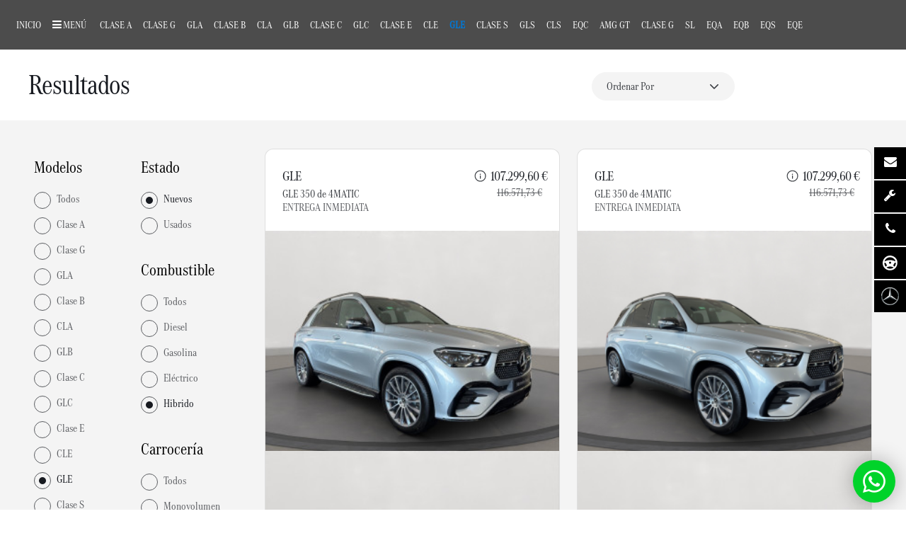

--- FILE ---
content_type: text/html; charset=UTF-8
request_url: https://www.hmcrespomercedes.es/turismos-nuevos/gle/hibrido/suv/
body_size: 12982
content:

<!DOCTYPE html>
<html lang="es">
<head><!-- Google Tag Manager -->
<script>(function(w,d,s,l,i){w[l]=w[l]||[];w[l].push({'gtm.start':
new Date().getTime(),event:'gtm.js'});var f=d.getElementsByTagName(s)[0],
j=d.createElement(s),dl=l!='dataLayer'?'&l='+l:'';j.async=true;j.src=
'https://www.googletagmanager.com/gtm.js?id='+i+dl;f.parentNode.insertBefore(j,f);
})(window,document,'script','dataLayer','GTM-TVBZK24');</script>
<!-- End Google Tag Manager -->

<!--<script>
    window.dataLayer = window.dataLayer || [];
</script>-->





<!--<script async src="https://s.widgetwhats.com/wwwa.js" data-wwwa="15783"></script>-->
<script async src="https://s.widgetwhats.com/wwwa.js" data-wwwa="5183"></script>



<title>Concesionario Mercedes-Benz en Alicante | HM.Crespo</title>	
<meta charset="utf-8">
<meta name="viewport" content="width=device-width, initial-scale=1, minimum-scale=1, maximum-scale=2, user-scalable=yes, viewport-fit=cover">
<meta name="MobileOptimized" content="320">
<meta name="HandheldFriendly" content="true">
<meta name="apple-mobile-web-app-capable" content="yes">
<meta name="apple-mobile-web-app-status-bar-style" content="black" />
<meta content="telephone=yes" name="format-detection">
<meta http-equiv="X-UA-Compatible" content="IE=edge">


<meta name="robots" content="index, follow">
<link rel="canonical" href="https://www.hmcrespomercedes.es/">
<meta name="keywords" content="Mercedes-benz, Concesionario Mercedes Alicante, Mercedes Alicante, Concesionario Mercedes-benz" />
<meta name="description" content="Hijos de Manuel Crespo Concesionario Oficial Mercedes-Benz en Alicante. La mejor opción para comprar vehículos Mercedes-Benz Nuevos , km0 o de Ocasión" />
<meta name="author" content="May.Ruiz gruposotano.com" />

<!--Facebook-->
<meta property="og:url" content="https://www.hmcrespomercedes.es">
<meta property="og:title" content="Concesionario Mercedes-Benz en Alicante | HM.Crespo">
<meta property="og:description" content="Hijos de Manuel Crespo Concesionario Oficial Mercedes-Benz en Alicante. La mejor opción para comprar vehículos Mercedes-Benz Nuevos , km0 o de Ocasión">
<meta property="og:type" content="website">
<meta property="og:site_name" content="HM.Crespo Concesionario Mercedes-Benz en Alicante">
<meta property="og:locale" content="es_ES">
<meta property="og:image" content="https://www.hmcrespomercedes.es/images/logo_dark.png">

  <!--Twitter-->
<meta property="twitter:card" content="summary">
<meta property="twitter:title" content="Concesionario Mercedes-Benz en Alicante | HM.Crespo">
<meta property="twitter:url" content="https://www.hmcrespomercedes.es">
<meta property="twitter:description" content="Hijos de Manuel Crespo Concesionario Oficial Mercedes-Benz en Alicante. La mejor opción para comprar vehículos Mercedes-Benz Nuevos , km0 o de Ocasión">
<meta property="twitter:site" content="@Hmcrespo">



<!-- Favicon -->
<link rel="shortcut icon" href="https://www.hmcrespomercedes.es/images/favicon.ico" />
<link rel="apple-touch-icon" sizes="180x180" href="https://www.hmcrespomercedes.es/images/apple-touch-icon.png">
<link rel="icon" type="image/png" sizes="32x32" href="https://www.hmcrespomercedes.es/images/favicon-32x32.png">
<link rel="icon" type="image/png" sizes="16x16" href="https://www.hmcrespomercedes.es/images/favicon-16x16.png">

<!--cache-->
<meta http-equiv="Expires" content="0">
<meta http-equiv="Last-Modified" content="0">
<meta http-equiv="Cache-Control" content="no-cache, mustrevalidate">
<meta http-equiv="Pragma" content="no-cache">

<link rel="home" href="https://www.hmcrespomercedes.es/">
<link rel="canonical" href="">



<!-- mega menu -->
<link rel="stylesheet" type="text/css" href="https://www.hmcrespomercedes.es/css/mega-menu/mega_menu.css" />
<!-- bootstrap -->
<link rel="stylesheet" type="text/css" href="https://www.hmcrespomercedes.es/css/bootstrap.css" />


<!-- mega menu -->
<link rel="stylesheet" type="text/css" href="https://www.hmcrespomercedes.es/css/font-awesome.min.css" />

<!-- jquery-ui -->
<link rel="stylesheet" type="text/css" href="https://www.hmcrespomercedes.es/css/jquery-ui.css" >
<!-- slick css -->
<link rel="stylesheet" type="text/css" href="https://www.hmcrespomercedes.es/css/slick/slick.css" />
<link rel="stylesheet" type="text/css" href="https://www.hmcrespomercedes.es/css/slick/slick-theme.css" />

<!-- main style -->
<link rel="stylesheet" type="text/css" href="https://www.hmcrespomercedes.es/css/style_new.css?v=1768992056" />
<!-- blue -->
<link rel="stylesheet" type="text/css" href="https://www.hmcrespomercedes.es/css/color.css" />
<!-- responsive -->
<link rel="stylesheet" type="text/css" href="https://www.hmcrespomercedes.es/css/responsive.css?v=1768992056" />
<link rel="stylesheet" type="text/css" href="https://www.hmcrespomercedes.es/css/main.css" />

<link rel="stylesheet" type="text/css" href="https://www.hmcrespomercedes.es/css/styles-test.css" />
<script id="Cookiebot" src="https://consent.cookiebot.com/uc.js" data-cbid="e6286c88-fddf-4e97-bfe5-d31cdf5a49fa" data-blockingmode="auto" type="text/javascript"></script></head>

<body class="noTop" itemscope="" itemtype="http://schema.org/WebPage" >
<!-- Google Tag Manager (noscript) -->
<noscript><iframe src="https://www.googletagmanager.com/ns.html?id=GTM-TVBZK24"
height="0" width="0" style="display:none;visibility:hidden"></iframe></noscript>
<!-- End Google Tag Manager (noscript) -->

<!--<script>
	 dataLayer.push({
    'event': 'fireRemarketingTag',
    'google_tag_params': { }
   });
	</script>-->
	
	
	


<!--=================================
 header -->

 <!--=================================
 header -->

<header id="header" class="defualt" >
<div class="topbar">
  <div class="container-fluid">
    <div class="row">
          <div class="col-lg-3 col-xs-6 text-left only_pc">
        <div class="topbar-left text-lg-start">
		  <a href="https://www.hmcrespomercedes.es/"> <img id="logo_img" src="https://www.hmcrespomercedes.es/images/logo-light.png" alt="logo"> </a>
            
           
        </div>
      </div>
	   
      <div class="col-lg-9  col-xs-9 text-lg-end text-right">
        
        <div class="topbar-right">
		 <ul class="list-inline only_pc">
             <li> <i class="fa fa-envelope-o"> </i> leads@hmcrespomercedes.es</li>
             <li> <i class="fa fa-map"></i>  Avda. de Denia 151</li>
           </ul>
           <ul class="list-inline only_pc">
             <li> <a href="tel:865695608" id="phone-header"><i class="fa fa-phone"></i>Ventas:(+34) 865 69 56 08</a> </li>
			 <li> <i class="fa fa-phone"></i>Taller:(+34)   965 266 100</li>
             <li><a href="https://www.facebook.com/HijosdeManuelCrespo"><i class="fa fa-facebook"></i></a></li>
             <li><a href="https://www.instagram.com/hijosdemcrespo/"> <i class="fa fa-instagram"></i> </a></li>
            <li><a href="https://youtube.com/c/HMCrespo"> <i class="fa fa-youtube"></i> </a></li>
			<li><a href="https://twitter.com/MBenzHmc"> <i class="fa fa-twitter"></i> </a></li>
            <li><a href="https://g.page/HijosdeManuelCrespo?review"> <i class="fa fa-google"></i> </a></li>
           </ul>
        </div>
      </div>
    </div>
  </div>
</div>

<!--=================================
 mega menu -->

<div class="menu">
  <!-- menu start -->
   <nav id="menu" class="mega-menu">
    <!-- menu list items container -->
    <section class="menu-list-items">
     <div class="container">
      <div class="row">
       <div class="col-md-12 position-relative">
        <!-- menu logo -->
        <ul class="menu-logo">
         <li class="only_mobile">
			
                <a href="https://www.hmcrespomercedes.es/"> <img id="logo_img" src="https://www.hmcrespomercedes.es/images/logo-light.png" alt="logo"> </a>
          
			</li>
        </ul>
        <!-- menu links -->
        <ul class="menu-links">
		
		  <li class=""><a href="https://www.hmcrespomercedes.es/"> Inicio</a></li>
		  
		   						   						    <li class="only_mobile"><a href="https://www.hmcrespomercedes.es/promociones/">UNIDADES LIMITADAS </a></li>
						    		  
			<!--<li> <a href="https://www.hmcrespomercedes.es/concesionario-virtual/">CONCESIÓN ONLINE</a> </li>-->
		
		
		
		 <!-- active class Menu Pc -->
            <li class="only_pc" style=""><a href="#"> <i class="fa fa-bars"></i><span>Menú</span>&nbsp;</a> 
			
			     <!-- drop down full width -->
                <div class="drop-down menu-bg grid-col-12">
                    <!--grid row-->
                    <div class="grid-row">
                        <!--grid column 3-->
                        <div class="grid-col-3">
                            <ul>
                              
                              <li><a href="https://www.hmcrespomercedes.es/gama-mercedes/">Todos los Modelos</a></li>
							  <li><a href="https://www.hmcrespomercedes.es/turismos-nuevos/todos/"><strong>Vehículos Nuevos</strong></a></li>
                              <li><a href="https://www.hmcrespomercedes.es/turismos-nuevos/todos/electrico/todos/"><strong>Eléctricos </strong></a></li>
							  <li><a href="https://www.hmcrespomercedes.es/turismos-nuevos/todos/hibrido/todos/"><strong>Híbridos</strong></a></li>
							  <li><a href="https://www.hmcrespomercedes.es/turismos-seminuevos/todos/todos/todos/"><strong>Seminuevos</strong></a></li>
                        </div>
                        <!--grid column 3-->
                        <div class="grid-col-3">
                            <ul>
							 						   						    <li><a href="https://www.hmcrespomercedes.es/promociones/">UNIDADES LIMITADAS </a></li>
						    							  <li><a target="_blank" href="https://www.hmcrespomercedes.es/industriales/"><strong>Furgonetas</strong></a></li>
                             <!-- <li><a href="https://www.hmcrespomercedes.es/smart-nuevos/modelos/"><strong>Smart</strong></a></li>-->
							
                              <li><a href="https://www.hmcrespomercedes.es/blog/">Blog y Noticias</a></li>
                            
							  <li><a target="_blank" rel="nofallow" href="https://akimobility.es/">Alquiler de coches</a></li>
							  <li><a target="_blank"  rel="nofallow"  href="https://smartalicante.es/">Smart</a></li>
                            </ul>
                        </div>
                        <!--grid column 3-->
                        <div class="grid-col-3">
                            <ul>
							  <li><a href="https://www.hmcrespomercedes.es/contacto/">Contacto</a></li>
                              <li><a href=""><u>Información al usuario</u> </a></li>
							  
                              <li><a href="https://www.hmcrespomercedes.es/politica-cookies/">Política de Cookies</a></li>
             
                              <li><a href="https://www.hmcrespomercedes.es/nota-legal/">Nota Legal</a></li>
                              <li><a href="https://www.hmcrespomercedes.es/politica-privacidad/">Política de Privacidad </a></li>
                            </ul>
                        </div>
                        <!--grid column 3-->
                        <div class="grid-col-3">
                            
                        </div>
                        
                    </div>
                </div>
		
			
			</li>
		
		
		                    				
				
			 <li class="only_pc "><a href="https://www.hmcrespomercedes.es/modelo/clase-a/">Clase A </a>	</li>  
						  
		
	    
						
						
							
				
			 <li class="only_pc "><a href="https://www.hmcrespomercedes.es/modelo/clase-g/">Clase G </a>	</li>  
						  
		
	    
						
						
							
				
			 <li class="only_pc "><a href="https://www.hmcrespomercedes.es/modelo/gla/">GLA </a>	</li>  
						  
		
	    
						
						
							
				
			 <li class="only_pc "><a href="https://www.hmcrespomercedes.es/modelo/clase-b/">Clase B </a>	</li>  
						  
		
	    
						
						
							
				
			 <li class="only_pc "><a href="https://www.hmcrespomercedes.es/modelo/cla/">CLA </a>	</li>  
						  
		
	    
						
						
							
				
			 <li class="only_pc "><a href="https://www.hmcrespomercedes.es/modelo/glb/">GLB </a>	</li>  
						  
		
	    
						
						
							
				
			 <li class="only_pc "><a href="https://www.hmcrespomercedes.es/modelo/clase-c/">Clase C </a>	</li>  
						  
		
	    
						
						
							
				
			 <li class="only_pc "><a href="https://www.hmcrespomercedes.es/modelo/glc/">GLC </a>	</li>  
						  
		
	    
						
						
							
				
			 <li class="only_pc "><a href="https://www.hmcrespomercedes.es/modelo/clase-e/">Clase E </a>	</li>  
						  
		
	    
						
						
							
				
			 <li class="only_pc "><a href="https://www.hmcrespomercedes.es/modelo/cle/">CLE </a>	</li>  
						  
		
	    
						
						
							
				
			 <li class="only_pc active"><a href="https://www.hmcrespomercedes.es/modelo/gle/">GLE </a>	</li>  
						  
		
	    
						
						
							
				
			 <li class="only_pc "><a href="https://www.hmcrespomercedes.es/modelo/clase-s/">Clase S </a>	</li>  
						  
		
	    
						
						
							
				
			 <li class="only_pc "><a href="https://www.hmcrespomercedes.es/modelo/gls/">GLS </a>	</li>  
						  
		
	    
						
						
							
				
			 <li class="only_pc "><a href="https://www.hmcrespomercedes.es/modelo/cls/">CLS </a>	</li>  
						  
		
	    
						
						
							
				
			 <li class="only_pc "><a href="https://www.hmcrespomercedes.es/modelo/eqc/">EQC </a>	</li>  
						  
		
	    
						
						
							
				
			 <li class="only_pc "><a href="https://www.hmcrespomercedes.es/modelo/amg-gt/">AMG GT </a>	</li>  
						  
		
	    
						
						
							
				
			 <li class="only_pc "><a href="https://www.hmcrespomercedes.es/modelo/clase-g/">Clase G </a>	</li>  
						  
		
	    
						
						
							
				
			 <li class="only_pc "><a href="https://www.hmcrespomercedes.es/modelo/sl/">SL </a>	</li>  
						  
		
	    
						
						
							
				
			 <li class="only_pc "><a href="https://www.hmcrespomercedes.es/modelo/eqa/">EQA </a>	</li>  
						  
		
	    
						
						
							
				
			 <li class="only_pc "><a href="https://www.hmcrespomercedes.es/modelo/eqb/">EQB </a>	</li>  
						  
		
	    
						
						
							
				
			 <li class="only_pc "><a href="https://www.hmcrespomercedes.es/modelo/eqs/">EQS </a>	</li>  
						  
		
	    
						
						
							
				
			 <li class="only_pc "><a href="https://www.hmcrespomercedes.es/modelo/eqe/">EQE </a>	</li>  
						  
		
	    
						
						
					
		<!--menu mobile-->
		
		
		
        <li class="only_mobile"><a href="https://www.hmcrespomercedes.es/gama-mercedes/">Todos los Modelos</a></li>
		<li class="only_mobile"><a href="https://www.hmcrespomercedes.es/turismos-nuevos/todos/"><strong>Vehículos Nuevos</strong></a></li>
        <li class="only_mobile"><a href="https://www.hmcrespomercedes.es/turismos-nuevos/todos/electrico/todos/"><strong>Eléctricos </strong></a></li>
		  <li class="only_mobile"><a href="https://www.hmcrespomercedes.es/turismos-nuevos/todos/hibrido/todos/"><strong>Híbridos</strong></a></li>
	    <li class="only_mobile"><a href="https://www.hmcrespomercedes.es/turismos-seminuevos/todos/"><strong>Seminuevos</strong></a></li>
	    <li class="only_mobile"><a target="_blank" href="https://www.hmcrespomercedes.es/industriales/"><strong>Furgonetas</strong></a></li>
       <li class="only_mobile"><a target="_blank" rel="nofallow" href="https://akimobility.es/">Alquiler de coches</a></li>
	    <li class="only_mobile"><a target="_blank"  rel="nofallow"  href="https://smartalicante.es/">Smart</a></li>
							 
        <li class="only_mobile"><a href="https://www.hmcrespomercedes.es/blog/">Blog</a></li>
        <li class="only_mobile"><a href="https://www.hmcrespomercedes.es/contacto/">Contacto</a></li>
        <li class="only_mobile"><a href="https://www.hmcrespomercedes.es/politica-cookies/">Política de Cookies</a></li>    
        <li class="only_mobile"><a href="https://www.hmcrespomercedes.es/nota-legal/">Nota Legal</a></li>
        <li class="only_mobile"><a href="https://www.hmcrespomercedes.es/politica-privacidad/">Política de Privacidad </a></li>
			
      
          
            </ul>
           </div>
          </div>
         </div>
        </section>
		<div class="clear"> </div>
       </nav>
      <!-- menu end -->
     </div>
    </header>

<!--=================================
 header --> 

<!--=================================
 header -->
 
  <!--=================================
 inner-intro -->

 <section class="inner-intro bg-overlay-black-70">
  <div class="container">

   </div>
</section>

<div id="iso-container">
<form id="FilterResults" name="FilterResults" method="Post" action="" >
<div class="inventory-main-page es_ES-i18n">
<div class="inventory-app-wrapper tds-scrim--white">
<section class="inventory-header-wrapper sticky-content tds-scrim--white">

 <input type="hidden" name="operacion" value="turismos-nuevos">
 <input type="hidden" name="modelo" value="gle">
 <input type="hidden" name="estilo" id="estilo" value="suv">
 <input type="hidden" name="precio_min" id="precio_min"  value="" />
 <input type="hidden" name="precio_max" id="precio_max" value="" />
 <input type="hidden" name="cuota_min" id="cuota_min" value="" />
 <input type="hidden" name="cuota_max" id="cuota_max" value="" />
 <input type="hidden" name="combustible" id="combustible" value="hibrido">

 <!--<input type="hidden" name="orden" id="orden" value="">-->
 <input type="hidden" name="CC" value="1">
<h1 class="inventory-app-title">Resultados</h1>
<div class="view-options basic-grid">

<div class="tds-form-item tds-form-item--select">
<div class="tds-form-label-wrap">
<label class="tds-form-label" for="filter_lbl">
<span class="tds-form-label-text">Ordenar por</span></label>
</div>
<div class="tds-form-input-wrap tds-o-outline">
<select class="tds-form-input filter" id="filter_lbl" name="orden" data-id="ListOrden"  type="select" title="filter-sort-by-select" onchange="HMC.doSearchB()">
                <option value="precio ASC" >Ordenar Por</option>
                <option  value="precio ASC"  data-id="orden" data-value="precio ASC" >Precio: de menor a mayor</option>
                <option  value="precio DESC " data-value="precio DESC">Precio: de mayor a menor </option>
                                

          
           
</select>
<div class="tds-form-input-trailing">

<svg class="tds-icon tds-icon--inline tds-icon--small tds-icon-chevron-small--180" viewBox="0 0 16 16" xmlns="http://www.w3.org/2000/svg"><path d="M2.75 11.025a.748.748 0 0 1-.53-1.281l5.264-5.25a.75.75 0 0 1 1.06 0l5.236 5.223a.75.75 0 1 1-1.06 1.062L8.014 6.084 3.28 10.806a.748.748 0 0 1-.53.219z" fill="currentColor" transform="rotate(180 8 8)"></path></svg>
</div>
</div>
</div>

<a href="#"  class="button black only_mobile"  data-whatever="@mdo" data-bs-toggle="modal" data-bs-target="#FiltrosM"> Filtrar</a>
<div class="view-option view-option-switch-view">
<div class="tds-form-item-label tds--is_visually_hidden">View</div>
</div>
</div>
</section>

<aside class="only_pc inventory-sidebar-wrapper tds-scrim--light">
<!--<FILTROS RESULTADOS>-->
<div class="filters filter-content-wrapper">
<div class="accessibility-header tds-o--is_visually_hidden full-width">
<h2>Filtros</h2><a id="filters" href="#inventory-results" class="tds-skip-nav">Saltar a los resultados</a>
</div>
<div class="filter filter-Model half-width">
<fieldset class="tds-fieldset tds-fieldset--choice">
<legend class="tds-legend">Modelos</legend>
<div class="tds-form-input-group">

<div class="tds-form-item tds-form-item--choice">
<input class="tds-form-input tds-o-outline"  type="radio" name="ModelosPc" title="todos" value="todos" 
onClick="window.location='https://www.hmcrespomercedes.es/turismos-nuevos/todos/'"  >
<div class="tds-form-label-wrap">
<label class="tds-form-label" for="todos">
<span class="tds-form-label-text">Todos</span>
</label>
</div>
</div>

		

<div class="tds-form-item tds-form-item--choice">

<input class="tds-form-input tds-o-outline" id="Clase A" type="radio" name="ModelosPc" title="Clase A"  value="clase-a"  
onClick="window.location='https://www.hmcrespomercedes.es/turismos-nuevos/clase-a/'"  >
<div class="tds-form-label-wrap">
<label class="tds-form-label" for="Clase A">
<span class="tds-form-label-text">Clase A</span>
</label>
</div>
</div>

   		

<div class="tds-form-item tds-form-item--choice">

<input class="tds-form-input tds-o-outline" id="Clase G" type="radio" name="ModelosPc" title="Clase G"  value="clase-g"  
onClick="window.location='https://www.hmcrespomercedes.es/turismos-nuevos/clase-g/'"  >
<div class="tds-form-label-wrap">
<label class="tds-form-label" for="Clase G">
<span class="tds-form-label-text">Clase G</span>
</label>
</div>
</div>

   		

<div class="tds-form-item tds-form-item--choice">

<input class="tds-form-input tds-o-outline" id="GLA" type="radio" name="ModelosPc" title="GLA"  value="gla"  
onClick="window.location='https://www.hmcrespomercedes.es/turismos-nuevos/gla/'"  >
<div class="tds-form-label-wrap">
<label class="tds-form-label" for="GLA">
<span class="tds-form-label-text">GLA</span>
</label>
</div>
</div>

   		

<div class="tds-form-item tds-form-item--choice">

<input class="tds-form-input tds-o-outline" id="Clase B" type="radio" name="ModelosPc" title="Clase B"  value="clase-b"  
onClick="window.location='https://www.hmcrespomercedes.es/turismos-nuevos/clase-b/'"  >
<div class="tds-form-label-wrap">
<label class="tds-form-label" for="Clase B">
<span class="tds-form-label-text">Clase B</span>
</label>
</div>
</div>

   		

<div class="tds-form-item tds-form-item--choice">

<input class="tds-form-input tds-o-outline" id="CLA" type="radio" name="ModelosPc" title="CLA"  value="cla"  
onClick="window.location='https://www.hmcrespomercedes.es/turismos-nuevos/cla/'"  >
<div class="tds-form-label-wrap">
<label class="tds-form-label" for="CLA">
<span class="tds-form-label-text">CLA</span>
</label>
</div>
</div>

   		

<div class="tds-form-item tds-form-item--choice">

<input class="tds-form-input tds-o-outline" id="GLB" type="radio" name="ModelosPc" title="GLB"  value="glb"  
onClick="window.location='https://www.hmcrespomercedes.es/turismos-nuevos/glb/'"  >
<div class="tds-form-label-wrap">
<label class="tds-form-label" for="GLB">
<span class="tds-form-label-text">GLB</span>
</label>
</div>
</div>

   		

<div class="tds-form-item tds-form-item--choice">

<input class="tds-form-input tds-o-outline" id="Clase C" type="radio" name="ModelosPc" title="Clase C"  value="clase-c"  
onClick="window.location='https://www.hmcrespomercedes.es/turismos-nuevos/clase-c/'"  >
<div class="tds-form-label-wrap">
<label class="tds-form-label" for="Clase C">
<span class="tds-form-label-text">Clase C</span>
</label>
</div>
</div>

   		

<div class="tds-form-item tds-form-item--choice">

<input class="tds-form-input tds-o-outline" id="GLC" type="radio" name="ModelosPc" title="GLC"  value="glc"  
onClick="window.location='https://www.hmcrespomercedes.es/turismos-nuevos/glc/'"  >
<div class="tds-form-label-wrap">
<label class="tds-form-label" for="GLC">
<span class="tds-form-label-text">GLC</span>
</label>
</div>
</div>

   		

<div class="tds-form-item tds-form-item--choice">

<input class="tds-form-input tds-o-outline" id="Clase E" type="radio" name="ModelosPc" title="Clase E"  value="clase-e"  
onClick="window.location='https://www.hmcrespomercedes.es/turismos-nuevos/clase-e/'"  >
<div class="tds-form-label-wrap">
<label class="tds-form-label" for="Clase E">
<span class="tds-form-label-text">Clase E</span>
</label>
</div>
</div>

   		

<div class="tds-form-item tds-form-item--choice">

<input class="tds-form-input tds-o-outline" id="CLE" type="radio" name="ModelosPc" title="CLE"  value="cle"  
onClick="window.location='https://www.hmcrespomercedes.es/turismos-nuevos/cle/'"  >
<div class="tds-form-label-wrap">
<label class="tds-form-label" for="CLE">
<span class="tds-form-label-text">CLE</span>
</label>
</div>
</div>

   		

<div class="tds-form-item tds-form-item--choice">

<input class="tds-form-input tds-o-outline" id="GLE" type="radio" name="ModelosPc" title="GLE"  value="gle"  
onClick="window.location='https://www.hmcrespomercedes.es/turismos-nuevos/gle/'"  checked="checked">
<div class="tds-form-label-wrap">
<label class="tds-form-label" for="GLE">
<span class="tds-form-label-text">GLE</span>
</label>
</div>
</div>

   		

<div class="tds-form-item tds-form-item--choice">

<input class="tds-form-input tds-o-outline" id="Clase S" type="radio" name="ModelosPc" title="Clase S"  value="clase-s"  
onClick="window.location='https://www.hmcrespomercedes.es/turismos-nuevos/clase-s/'"  >
<div class="tds-form-label-wrap">
<label class="tds-form-label" for="Clase S">
<span class="tds-form-label-text">Clase S</span>
</label>
</div>
</div>

   		

<div class="tds-form-item tds-form-item--choice">

<input class="tds-form-input tds-o-outline" id="GLS" type="radio" name="ModelosPc" title="GLS"  value="gls"  
onClick="window.location='https://www.hmcrespomercedes.es/turismos-nuevos/gls/'"  >
<div class="tds-form-label-wrap">
<label class="tds-form-label" for="GLS">
<span class="tds-form-label-text">GLS</span>
</label>
</div>
</div>

   		

<div class="tds-form-item tds-form-item--choice">

<input class="tds-form-input tds-o-outline" id="CLS" type="radio" name="ModelosPc" title="CLS"  value="cls"  
onClick="window.location='https://www.hmcrespomercedes.es/turismos-nuevos/cls/'"  >
<div class="tds-form-label-wrap">
<label class="tds-form-label" for="CLS">
<span class="tds-form-label-text">CLS</span>
</label>
</div>
</div>

   		

<div class="tds-form-item tds-form-item--choice">

<input class="tds-form-input tds-o-outline" id="EQC" type="radio" name="ModelosPc" title="EQC"  value="eqc"  
onClick="window.location='https://www.hmcrespomercedes.es/turismos-nuevos/eqc/'"  >
<div class="tds-form-label-wrap">
<label class="tds-form-label" for="EQC">
<span class="tds-form-label-text">EQC</span>
</label>
</div>
</div>

   		

<div class="tds-form-item tds-form-item--choice">

<input class="tds-form-input tds-o-outline" id="AMG GT" type="radio" name="ModelosPc" title="AMG GT"  value="amg-gt"  
onClick="window.location='https://www.hmcrespomercedes.es/turismos-nuevos/amg-gt/'"  >
<div class="tds-form-label-wrap">
<label class="tds-form-label" for="AMG GT">
<span class="tds-form-label-text">AMG GT</span>
</label>
</div>
</div>

   		

<div class="tds-form-item tds-form-item--choice">

<input class="tds-form-input tds-o-outline" id="Clase G" type="radio" name="ModelosPc" title="Clase G"  value="clase-g"  
onClick="window.location='https://www.hmcrespomercedes.es/turismos-nuevos/clase-g/'"  >
<div class="tds-form-label-wrap">
<label class="tds-form-label" for="Clase G">
<span class="tds-form-label-text">Clase G</span>
</label>
</div>
</div>

   		

<div class="tds-form-item tds-form-item--choice">

<input class="tds-form-input tds-o-outline" id="SL" type="radio" name="ModelosPc" title="SL"  value="sl"  
onClick="window.location='https://www.hmcrespomercedes.es/turismos-nuevos/sl/'"  >
<div class="tds-form-label-wrap">
<label class="tds-form-label" for="SL">
<span class="tds-form-label-text">SL</span>
</label>
</div>
</div>

   		

<div class="tds-form-item tds-form-item--choice">

<input class="tds-form-input tds-o-outline" id="EQA" type="radio" name="ModelosPc" title="EQA"  value="eqa"  
onClick="window.location='https://www.hmcrespomercedes.es/turismos-nuevos/eqa/'"  >
<div class="tds-form-label-wrap">
<label class="tds-form-label" for="EQA">
<span class="tds-form-label-text">EQA</span>
</label>
</div>
</div>

   		

<div class="tds-form-item tds-form-item--choice">

<input class="tds-form-input tds-o-outline" id="EQB" type="radio" name="ModelosPc" title="EQB"  value="eqb"  
onClick="window.location='https://www.hmcrespomercedes.es/turismos-nuevos/eqb/'"  >
<div class="tds-form-label-wrap">
<label class="tds-form-label" for="EQB">
<span class="tds-form-label-text">EQB</span>
</label>
</div>
</div>

   		

<div class="tds-form-item tds-form-item--choice">

<input class="tds-form-input tds-o-outline" id="EQS" type="radio" name="ModelosPc" title="EQS"  value="eqs"  
onClick="window.location='https://www.hmcrespomercedes.es/turismos-nuevos/eqs/'"  >
<div class="tds-form-label-wrap">
<label class="tds-form-label" for="EQS">
<span class="tds-form-label-text">EQS</span>
</label>
</div>
</div>

   		

<div class="tds-form-item tds-form-item--choice">

<input class="tds-form-input tds-o-outline" id="EQE" type="radio" name="ModelosPc" title="EQE"  value="eqe"  
onClick="window.location='https://www.hmcrespomercedes.es/turismos-nuevos/eqe/'"  >
<div class="tds-form-label-wrap">
<label class="tds-form-label" for="EQE">
<span class="tds-form-label-text">EQE</span>
</label>
</div>
</div>

   </div>
</fieldset>
</div>

<div class="filter filter-Model half-width">
<!--Estado--->
<fieldset class="tds-fieldset tds-fieldset--choice">
<legend class="tds-legend">Estado</legend>
<div class="tds-form-input-group">

<div class="tds-form-item tds-form-item--choice">
<input class="tds-form-input tds-o-outline" id="mercedes_new" type="radio" name="EstadoPc" title="Nuevo" value="3" onClick="window.location='https://www.hmcrespomercedes.es/turismos-nuevos/gle/'"  checked="checked" />
<div class="tds-form-label-wrap">
<label class="tds-form-label" for="mercedes_new">
<span class="tds-form-label-text">Nuevos</span>
</label>
</div>
</div>
<div class="tds-form-item tds-form-item--choice">
<input class="tds-form-input tds-o-outline" id="mercedes_used" type="radio" name="EstadoPc" title="Usado" value="3" onClick="window.location='https://www.hmcrespomercedes.es/turismos-seminuevos/gle/'"    />
<div class="tds-form-label-wrap">
<label class="tds-form-label" for="mercedes_used">
<span class="tds-form-label-text">Usados</span>
</label>
</div>
</div>

</div>
</fieldset>
<!-------->
<!--Combustible--->
<fieldset class="tds-fieldset tds-fieldset--choice">
<legend class="tds-legend">Combustible</legend>
<div class="tds-form-input-group">
<div class="tds-form-item tds-form-item--choice">
<input class="tds-form-input tds-o-outline" id="comb-todos" type="radio" name="CombustiblePc" value="todos" 
onClick="window.location='https://www.hmcrespomercedes.es/turismos-nuevos/gle/todos/suv/'"  />

<div class="tds-form-label-wrap">
<label class="tds-form-label" for="Combustible">
<span class="tds-form-label-text">Todos</span>
</label>
</div>
</div>
<div class="tds-form-item tds-form-item--choice">
<input class="tds-form-input tds-o-outline" id="comb-1" type="radio" name="CombustiblePc" title="Diesel" value="Diesel" 
onClick="window.location='https://www.hmcrespomercedes.es/turismos-nuevos/gle/diesel/suv/'"   />

<div class="tds-form-label-wrap">
<label class="tds-form-label" for="Combustible">
<span class="tds-form-label-text">Diesel</span>
</label>
</div>
</div>
   <div class="tds-form-item tds-form-item--choice">
<input class="tds-form-input tds-o-outline" id="comb-2" type="radio" name="CombustiblePc" title="Gasolina" value="Gasolina" 
onClick="window.location='https://www.hmcrespomercedes.es/turismos-nuevos/gle/gasolina/suv/'"   />

<div class="tds-form-label-wrap">
<label class="tds-form-label" for="Combustible">
<span class="tds-form-label-text">Gasolina</span>
</label>
</div>
</div>
   <div class="tds-form-item tds-form-item--choice">
<input class="tds-form-input tds-o-outline" id="comb-5" type="radio" name="CombustiblePc" title="Eléctrico" value="Eléctrico" 
onClick="window.location='https://www.hmcrespomercedes.es/turismos-nuevos/gle/electrico/suv/'"   />

<div class="tds-form-label-wrap">
<label class="tds-form-label" for="Combustible">
<span class="tds-form-label-text">Eléctrico</span>
</label>
</div>
</div>
   <div class="tds-form-item tds-form-item--choice">
<input class="tds-form-input tds-o-outline" id="comb-6" type="radio" name="CombustiblePc" title="Hibrido" value="Hibrido" 
onClick="window.location='https://www.hmcrespomercedes.es/turismos-nuevos/gle/hibrido/suv/'"  checked="checked" />

<div class="tds-form-label-wrap">
<label class="tds-form-label" for="Combustible">
<span class="tds-form-label-text">Hibrido</span>
</label>
</div>
</div>
   </div>
</fieldset>

<!--Carrocería--->
<fieldset class="tds-fieldset tds-fieldset--choice">
<legend class="tds-legend">Carrocería</legend>
<div class="tds-form-input-group">
<div class="tds-form-item tds-form-item--choice">
<input class="tds-form-input tds-o-outline" type="radio" name="EstiloPc" title="Estilo" value="todos" 
onClick="window.location='https://www.hmcrespomercedes.es/turismos-nuevos/gle/hibrido/todos/'"    />
<div class="tds-form-label-wrap">
<label class="tds-form-label" for="Estilo">
<span class="tds-form-label-text">Todos</span>
</label>
</div>
</div>

<div class="tds-form-item tds-form-item--choice">
<input class="tds-form-input tds-o-outline" type="radio" name="EstiloPc" title="Monovolumen" value="Monovolumen" 
 onClick="window.location='https://www.hmcrespomercedes.es/turismos-nuevos/gle/hibrido/monovolumen/'"   />
<div class="tds-form-label-wrap">
<label class="tds-form-label" for="5">
<span class="tds-form-label-text">Monovolumen</span>
</label>
</div>
</div>
   
<div class="tds-form-item tds-form-item--choice">
<input class="tds-form-input tds-o-outline" type="radio" name="EstiloPc" title="Berlinas" value="Berlinas" 
 onClick="window.location='https://www.hmcrespomercedes.es/turismos-nuevos/gle/hibrido/berlinas/'"   />
<div class="tds-form-label-wrap">
<label class="tds-form-label" for="5">
<span class="tds-form-label-text">Berlinas</span>
</label>
</div>
</div>
   
<div class="tds-form-item tds-form-item--choice">
<input class="tds-form-input tds-o-outline" type="radio" name="EstiloPc" title="Compacto" value="Compacto" 
 onClick="window.location='https://www.hmcrespomercedes.es/turismos-nuevos/gle/hibrido/compacto/'"   />
<div class="tds-form-label-wrap">
<label class="tds-form-label" for="5">
<span class="tds-form-label-text">Compacto</span>
</label>
</div>
</div>
   
<div class="tds-form-item tds-form-item--choice">
<input class="tds-form-input tds-o-outline" type="radio" name="EstiloPc" title="SUV" value="SUV" 
 onClick="window.location='https://www.hmcrespomercedes.es/turismos-nuevos/gle/hibrido/suv/'"  checked="checked" />
<div class="tds-form-label-wrap">
<label class="tds-form-label" for="5">
<span class="tds-form-label-text">SUV</span>
</label>
</div>
</div>
   
<div class="tds-form-item tds-form-item--choice">
<input class="tds-form-input tds-o-outline" type="radio" name="EstiloPc" title="Cabrios" value="Cabrios" 
 onClick="window.location='https://www.hmcrespomercedes.es/turismos-nuevos/gle/hibrido/cabrios/'"   />
<div class="tds-form-label-wrap">
<label class="tds-form-label" for="5">
<span class="tds-form-label-text">Cabrios</span>
</label>
</div>
</div>
   
<div class="tds-form-item tds-form-item--choice">
<input class="tds-form-input tds-o-outline" type="radio" name="EstiloPc" title="Coupés" value="Coupés" 
 onClick="window.location='https://www.hmcrespomercedes.es/turismos-nuevos/gle/hibrido/coupes/'"   />
<div class="tds-form-label-wrap">
<label class="tds-form-label" for="5">
<span class="tds-form-label-text">Coupés</span>
</label>
</div>
</div>
   
<div class="tds-form-item tds-form-item--choice">
<input class="tds-form-input tds-o-outline" type="radio" name="EstiloPc" title="Estates" value="Estates" 
 onClick="window.location='https://www.hmcrespomercedes.es/turismos-nuevos/gle/hibrido/estates/'"   />
<div class="tds-form-label-wrap">
<label class="tds-form-label" for="5">
<span class="tds-form-label-text">Estates</span>
</label>
</div>
</div>
   </div>
</fieldset>

</div>

<div class="filter filter-TRIM full-width">
<fieldset class="tds-fieldset">
<legend class="tds-form-item-label tds-form-legend">Precio</legend>
<div class="tds-form-item">
 <div class="price-slide">
                <div class="price">            
                <div id="slider-range"></div>
				 <input type="text" id="amount-1" class="amount" value="0 €" />
				 <input type="text" id="amount-2" class="amount float-right" value="160.000€" />
                </div>
                </div>
</div>

</fieldset>
</div>



</div>
<!--</form>-->
</aside>
<!--Hasta aquí los filtros-->

<main class="inventory-content-wrapper tds-scrim--light">
<div id="ListVehicles" class="results-container results-container--grid results-container--has-results">
<div class="accessibility-header tds-o--is_visually_hidden full-width grid">
<h2>Resultados</h2>
<a id="inventory-results" href="#filters" class="tds-skip-nav">Saltar a los filtros</a>
</div>


<!--PRODUCT RESULT LIST-->
<article class="result card" data-id="-search-result-container" data-filter=".Hibrido" data-sort="107299.60">
<section class="result-header">
<div class="result-basic-info">
<h3 class="tds-text--h4"><span>GLE</span></h3>
<div class="tds-text_color--10">GLE 350 de 4MATIC</div>
<div class="tds-text--caption"></div>
<div class="tds-text--caption">ENTREGA INMEDIATA</div>
</div>


<div class="result-pricing">
<div class="result-price">
<div class="result-loan-payment">
<div class="tds-tooltip-wrapper tds-tooltip-wrapper--inline result-price-tooltip">
<a href="#"  data-bs-toggle="tooltip" data-bs-placement="bottom" data-bs-original-title="Precio Financiado"><svg class="tds-icon tds-icon--inline tds-icon-info result-price-icon-info" viewBox="0 0 30 30" xmlns="http://www.w3.org/2000/svg">
<path d="M12 2C6.477 2 2 6.477 2 12s4.477 10 10 10 10-4.477 10-10S17.523 2 12 2zm0 18.5c-4.687 0-8.5-3.813-8.5-8.5S7.313 3.5 12 3.5c4.687 0 8.5 3.813 8.5 8.5s-3.813 8.5-8.5 8.5zm.75-8.75v4.5a.75.75 0 0 1-1.5 0v-4.5a.75.75 0 0 1 1.5 0zM13 9a1 1 0 1 1-2 0 1 1 0 0 1 2 0z" fill="currentColor"></path>
</svg></a>
</div>
<span class="result-purchase-price tds-text--h4">107.299,60 €</span>

</div>

<div class="tds-text--caption result-price-base-price">116.571,73 €</div>
<!--<div class="tds-text--caption" style="font-weight:700!important"> <strong>983,21 €/mes</strong></div>-->
</div>
</div>
</section>

<section class="result-gallery">
<div class="slider-slick">
          <div class="slider slider-for detail-big-car-gallery">
		    <a href="https://www.hmcrespomercedes.es/turismo-mercedes-benz/gle/8092/">
          <div class="slide-img-container">
            <img class="img-fluid" src="https://cdn.mercedes-crespo.es/fotos/mini/foto202535.jpg" alt="GLE 350 de 4MATIC">
                      </div>
        </a>
               
  <a href="https://www.hmcrespomercedes.es/turismo-mercedes-benz/gle/8092/">
          <div class="slide-img-container">
            <img class="img-fluid" src="https://cdn.mercedes-crespo.es/fotos/mini/foto202551.jpg" alt="GLE 350 de 4MATIC">
                      </div>
        </a>
               
  <a href="https://www.hmcrespomercedes.es/turismo-mercedes-benz/gle/8092/">
          <div class="slide-img-container">
            <img class="img-fluid" src="https://cdn.mercedes-crespo.es/fotos/mini/foto202552.jpg" alt="GLE 350 de 4MATIC">
                      </div>
        </a>
               
		   
</div>		   
</div>
</section>
<section class="result-features">
</section>
<section class="result-highlights-cta">
<div class="result-highlights">
<ul class="highlights-list">
  <li>
<div>
<span class="tds-text--h4">Hibrido</span> 
</div>
<div class="tds-text--caption">
<span>Combustible</span>
</div>
</li>
<li>
<div>
<span class="tds-text--h4">333</span>  <span> &nbsp;Cv</span>
</div>
<div class="tds-text--caption">
<span>Potencia</span>
</div>
</li>
<li>
<div>
<span class="tds-text--h4">Automático</span> 
</div>
<div class="tds-text--caption"><span>Cambio</span>
</div>
</li>
</ul>
</div>
</section>

<section class="result-mobile-cta">
<a href="https://www.hmcrespomercedes.es/turismo-mercedes-benz/gle/8092/">
<div class="result-cta-btns">

<button type="button" tabindex="" class="result-view-details-btn tds-btn tds-btn--secondary" data-id="view-details-button">Ver detalles</button>
</div>
</a>
</section>

<section class="result-disclaimers"></section>

</article>
<!---muestro producto--->
	
<!--PRODUCT RESULT LIST-->
<article class="result card" data-id="-search-result-container" data-filter=".Hibrido" data-sort="107299.60">
<section class="result-header">
<div class="result-basic-info">
<h3 class="tds-text--h4"><span>GLE</span></h3>
<div class="tds-text_color--10">GLE 350 de 4MATIC</div>
<div class="tds-text--caption"></div>
<div class="tds-text--caption">ENTREGA INMEDIATA</div>
</div>


<div class="result-pricing">
<div class="result-price">
<div class="result-loan-payment">
<div class="tds-tooltip-wrapper tds-tooltip-wrapper--inline result-price-tooltip">
<a href="#"  data-bs-toggle="tooltip" data-bs-placement="bottom" data-bs-original-title="Precio Financiado"><svg class="tds-icon tds-icon--inline tds-icon-info result-price-icon-info" viewBox="0 0 30 30" xmlns="http://www.w3.org/2000/svg">
<path d="M12 2C6.477 2 2 6.477 2 12s4.477 10 10 10 10-4.477 10-10S17.523 2 12 2zm0 18.5c-4.687 0-8.5-3.813-8.5-8.5S7.313 3.5 12 3.5c4.687 0 8.5 3.813 8.5 8.5s-3.813 8.5-8.5 8.5zm.75-8.75v4.5a.75.75 0 0 1-1.5 0v-4.5a.75.75 0 0 1 1.5 0zM13 9a1 1 0 1 1-2 0 1 1 0 0 1 2 0z" fill="currentColor"></path>
</svg></a>
</div>
<span class="result-purchase-price tds-text--h4">107.299,60 €</span>

</div>

<div class="tds-text--caption result-price-base-price">116.571,73 €</div>
<!--<div class="tds-text--caption" style="font-weight:700!important"> <strong>983,21 €/mes</strong></div>-->
</div>
</div>
</section>

<section class="result-gallery">
<div class="slider-slick">
          <div class="slider slider-for detail-big-car-gallery">
		    <a href="https://www.hmcrespomercedes.es/turismo-mercedes-benz/gle/8261/">
          <div class="slide-img-container">
            <img class="img-fluid" src="https://cdn.mercedes-crespo.es/fotos/mini/foto206355.png" alt="GLE 350 de 4MATIC">
                      </div>
        </a>
               
  <a href="https://www.hmcrespomercedes.es/turismo-mercedes-benz/gle/8261/">
          <div class="slide-img-container">
            <img class="img-fluid" src="https://cdn.mercedes-crespo.es/fotos/mini/foto206361.jpg" alt="GLE 350 de 4MATIC">
                      </div>
        </a>
               
  <a href="https://www.hmcrespomercedes.es/turismo-mercedes-benz/gle/8261/">
          <div class="slide-img-container">
            <img class="img-fluid" src="https://cdn.mercedes-crespo.es/fotos/mini/foto206353.png" alt="GLE 350 de 4MATIC">
                      </div>
        </a>
               
		   
</div>		   
</div>
</section>
<section class="result-features">
</section>
<section class="result-highlights-cta">
<div class="result-highlights">
<ul class="highlights-list">
  <li>
<div>
<span class="tds-text--h4">Hibrido</span> 
</div>
<div class="tds-text--caption">
<span>Combustible</span>
</div>
</li>
<li>
<div>
<span class="tds-text--h4">333</span>  <span> &nbsp;Cv</span>
</div>
<div class="tds-text--caption">
<span>Potencia</span>
</div>
</li>
<li>
<div>
<span class="tds-text--h4">Automático</span> 
</div>
<div class="tds-text--caption"><span>Cambio</span>
</div>
</li>
</ul>
</div>
</section>

<section class="result-mobile-cta">
<a href="https://www.hmcrespomercedes.es/turismo-mercedes-benz/gle/8261/">
<div class="result-cta-btns">

<button type="button" tabindex="" class="result-view-details-btn tds-btn tds-btn--secondary" data-id="view-details-button">Ver detalles</button>
</div>
</a>
</section>

<section class="result-disclaimers"></section>

</article>
<!---muestro producto--->
	
<!--PRODUCT RESULT LIST-->
<article class="result card" data-id="-search-result-container" data-filter=".Hibrido" data-sort="107915.22">
<section class="result-header">
<div class="result-basic-info">
<h3 class="tds-text--h4"><span>GLE</span></h3>
<div class="tds-text_color--10">GLE 350 de 4MATIC </div>
<div class="tds-text--caption"></div>
<div class="tds-text--caption">ENTREGA INMEDIATA</div>
</div>


<div class="result-pricing">
<div class="result-price">
<div class="result-loan-payment">
<div class="tds-tooltip-wrapper tds-tooltip-wrapper--inline result-price-tooltip">
<a href="#"  data-bs-toggle="tooltip" data-bs-placement="bottom" data-bs-original-title="Precio Financiado"><svg class="tds-icon tds-icon--inline tds-icon-info result-price-icon-info" viewBox="0 0 30 30" xmlns="http://www.w3.org/2000/svg">
<path d="M12 2C6.477 2 2 6.477 2 12s4.477 10 10 10 10-4.477 10-10S17.523 2 12 2zm0 18.5c-4.687 0-8.5-3.813-8.5-8.5S7.313 3.5 12 3.5c4.687 0 8.5 3.813 8.5 8.5s-3.813 8.5-8.5 8.5zm.75-8.75v4.5a.75.75 0 0 1-1.5 0v-4.5a.75.75 0 0 1 1.5 0zM13 9a1 1 0 1 1-2 0 1 1 0 0 1 2 0z" fill="currentColor"></path>
</svg></a>
</div>
<span class="result-purchase-price tds-text--h4">107.915,22 €</span>

</div>

<div class="tds-text--caption result-price-base-price">117.237,23 €</div>
<!--<div class="tds-text--caption" style="font-weight:700!important"> <strong>992,01 €/mes</strong></div>-->
</div>
</div>
</section>

<section class="result-gallery">
<div class="slider-slick">
          <div class="slider slider-for detail-big-car-gallery">
		    <a href="https://www.hmcrespomercedes.es/turismo-mercedes-benz/gle/8247/">
          <div class="slide-img-container">
            <img class="img-fluid" src="https://cdn.mercedes-crespo.es/fotos/mini/foto206063.jpg" alt="GLE 350 de 4MATIC ">
                      </div>
        </a>
               
  <a href="https://www.hmcrespomercedes.es/turismo-mercedes-benz/gle/8247/">
          <div class="slide-img-container">
            <img class="img-fluid" src="https://cdn.mercedes-crespo.es/fotos/mini/foto206064.jpg" alt="GLE 350 de 4MATIC ">
                      </div>
        </a>
               
  <a href="https://www.hmcrespomercedes.es/turismo-mercedes-benz/gle/8247/">
          <div class="slide-img-container">
            <img class="img-fluid" src="https://cdn.mercedes-crespo.es/fotos/mini/foto206062.jpg" alt="GLE 350 de 4MATIC ">
                      </div>
        </a>
               
		   
</div>		   
</div>
</section>
<section class="result-features">
</section>
<section class="result-highlights-cta">
<div class="result-highlights">
<ul class="highlights-list">
  <li>
<div>
<span class="tds-text--h4">Hibrido</span> 
</div>
<div class="tds-text--caption">
<span>Combustible</span>
</div>
</li>
<li>
<div>
<span class="tds-text--h4">333</span>  <span> &nbsp;Cv</span>
</div>
<div class="tds-text--caption">
<span>Potencia</span>
</div>
</li>
<li>
<div>
<span class="tds-text--h4">Automático</span> 
</div>
<div class="tds-text--caption"><span>Cambio</span>
</div>
</li>
</ul>
</div>
</section>

<section class="result-mobile-cta">
<a href="https://www.hmcrespomercedes.es/turismo-mercedes-benz/gle/8247/">
<div class="result-cta-btns">

<button type="button" tabindex="" class="result-view-details-btn tds-btn tds-btn--secondary" data-id="view-details-button">Ver detalles</button>
</div>
</a>
</section>

<section class="result-disclaimers"></section>

</article>
<!---muestro producto--->
	
  
<!--PRODUCT RESULT LIST-->
<article class="result card" data-id="-search-result-container" data-filter=".Hibrido" data-sort="100849.2">
<section class="result-header">
<div class="result-basic-info">
<h3 class="tds-text--h4"><span>GLE</span></h3>
<div class="tds-text_color--10">GLE 350 de 4MATIC</div>
<div class="tds-text--caption">Con hasta 130 km de autonomía eléctrica.</div>
<div class="tds-text--caption">ENTREGA INMEDIATA</div></div>
<div class="result-pricing">
<div class="result-price">
<div class="result-loan-payment">
<div class="tds-tooltip-wrapper tds-tooltip-wrapper--inline result-price-tooltip">
<a href="#"  data-bs-toggle="tooltip" data-bs-placement="bottom" data-bs-original-title="Precio Financiado"><svg class="tds-icon tds-icon--inline tds-icon-info result-price-icon-info" viewBox="0 0 30 30" xmlns="http://www.w3.org/2000/svg">
<path d="M12 2C6.477 2 2 6.477 2 12s4.477 10 10 10 10-4.477 10-10S17.523 2 12 2zm0 18.5c-4.687 0-8.5-3.813-8.5-8.5S7.313 3.5 12 3.5c4.687 0 8.5 3.813 8.5 8.5s-3.813 8.5-8.5 8.5zm.75-8.75v4.5a.75.75 0 0 1-1.5 0v-4.5a.75.75 0 0 1 1.5 0zM13 9a1 1 0 1 1-2 0 1 1 0 0 1 2 0z" fill="currentColor"></path>
</svg></a>
</div>
<span class="result-purchase-price tds-text--h4">100.849,20 €</span>
</div>
<div class="tds-text--caption result-price-base-price">109.629,53 €</div>
<!--<div class="tds-text--caption" style="font-weight:700!important"> <strong>964.51 €/mes</strong></div>-->
</div>
</div>
</section>
<section class="result-gallery">
<div class="slider-slick">
          <div class="slider slider-for detail-big-car-gallery">
		    <a href="https://www.hmcrespomercedes.es/vehiculo-stock/gle/3597/">
          <div class="slide-img-container">
            <img class="img-fluid" src="https://cdn.mercedes-vegar.es/fotos/mini/foto158579.jpg" alt="GLE 350 de 4MATIC">
                      </div>
        </a>
               
  <a href="https://www.hmcrespomercedes.es/vehiculo-stock/gle/3597/">
          <div class="slide-img-container">
            <img class="img-fluid" src="https://cdn.mercedes-vegar.es/fotos/mini/foto158580.jpg" alt="GLE 350 de 4MATIC">
                      </div>
        </a>
               
  <a href="https://www.hmcrespomercedes.es/vehiculo-stock/gle/3597/">
          <div class="slide-img-container">
            <img class="img-fluid" src="https://cdn.mercedes-vegar.es/fotos/mini/foto158581.jpg" alt="GLE 350 de 4MATIC">
                      </div>
        </a>
               
		   
</div>		   
</div>
</section>
<section class="result-features">
</section>
<section class="result-highlights-cta">
<div class="result-highlights">
<ul class="highlights-list">
  <li>
<div>
<span class="tds-text--h4">Hibrido</span> 
</div>
<div class="tds-text--caption">
<span>Combustible</span>
</div>
</li>
<li>
<div>
<span class="tds-text--h4">333</span>  <span> &nbsp;Cv</span>
</div>
<div class="tds-text--caption">
<span>Potencia</span>
</div>
</li>
<li>
<div>
<span class="tds-text--h4">Automático</span> 
</div>
<div class="tds-text--caption"><span>Cambio</span>
</div>
</li>
</ul>
</div>
</section>
<section class="result-mobile-cta">
<a href="https://www.hmcrespomercedes.es/vehiculo-stock/gle/3597/">
<div class="result-cta-btns">
<button type="button" tabindex="" class="result-view-details-btn tds-btn tds-btn--secondary" data-id="view-details-button">Ver detalles</button>
</div>
</a>
</section>
<section class="result-disclaimers"></section>
</article>
<!---muestro stock Vegar-->
  
<!--PRODUCT RESULT LIST-->
<article class="result card" data-id="-search-result-container" data-filter=".Hibrido" data-sort="102864.82">
<section class="result-header">
<div class="result-basic-info">
<h3 class="tds-text--h4"><span>GLE</span></h3>
<div class="tds-text_color--10">GLE 350 de 4Matic AMG Line</div>
<div class="tds-text--caption">Con hasta 100 km de autonomía eléctrica.</div>
<div class="tds-text--caption">ENTREGA INMEDIATA</div></div>
<div class="result-pricing">
<div class="result-price">
<div class="result-loan-payment">
<div class="tds-tooltip-wrapper tds-tooltip-wrapper--inline result-price-tooltip">
<a href="#"  data-bs-toggle="tooltip" data-bs-placement="bottom" data-bs-original-title="Precio Financiado"><svg class="tds-icon tds-icon--inline tds-icon-info result-price-icon-info" viewBox="0 0 30 30" xmlns="http://www.w3.org/2000/svg">
<path d="M12 2C6.477 2 2 6.477 2 12s4.477 10 10 10 10-4.477 10-10S17.523 2 12 2zm0 18.5c-4.687 0-8.5-3.813-8.5-8.5S7.313 3.5 12 3.5c4.687 0 8.5 3.813 8.5 8.5s-3.813 8.5-8.5 8.5zm.75-8.75v4.5a.75.75 0 0 1-1.5 0v-4.5a.75.75 0 0 1 1.5 0zM13 9a1 1 0 1 1-2 0 1 1 0 0 1 2 0z" fill="currentColor"></path>
</svg></a>
</div>
<span class="result-purchase-price tds-text--h4">102.864,82 €</span>
</div>
<div class="tds-text--caption result-price-base-price">111.801,48 €</div>
<!--<div class="tds-text--caption" style="font-weight:700!important"> <strong>871.91 €/mes</strong></div>-->
</div>
</div>
</section>
<section class="result-gallery">
<div class="slider-slick">
          <div class="slider slider-for detail-big-car-gallery">
		    <a href="https://www.hmcrespomercedes.es/vehiculo-stock/gle/3518/">
          <div class="slide-img-container">
            <img class="img-fluid" src="https://cdn.mercedes-vegar.es/fotos/mini/foto156776.jpg" alt="GLE 350 de 4Matic AMG Line">
                      </div>
        </a>
               
  <a href="https://www.hmcrespomercedes.es/vehiculo-stock/gle/3518/">
          <div class="slide-img-container">
            <img class="img-fluid" src="https://cdn.mercedes-vegar.es/fotos/mini/foto156778.jpg" alt="GLE 350 de 4Matic AMG Line">
                      </div>
        </a>
               
  <a href="https://www.hmcrespomercedes.es/vehiculo-stock/gle/3518/">
          <div class="slide-img-container">
            <img class="img-fluid" src="https://cdn.mercedes-vegar.es/fotos/mini/foto156775.jpg" alt="GLE 350 de 4Matic AMG Line">
                      </div>
        </a>
               
		   
</div>		   
</div>
</section>
<section class="result-features">
</section>
<section class="result-highlights-cta">
<div class="result-highlights">
<ul class="highlights-list">
  <li>
<div>
<span class="tds-text--h4">Hibrido</span> 
</div>
<div class="tds-text--caption">
<span>Combustible</span>
</div>
</li>
<li>
<div>
<span class="tds-text--h4">333</span>  <span> &nbsp;Cv</span>
</div>
<div class="tds-text--caption">
<span>Potencia</span>
</div>
</li>
<li>
<div>
<span class="tds-text--h4">Automático</span> 
</div>
<div class="tds-text--caption"><span>Cambio</span>
</div>
</li>
</ul>
</div>
</section>
<section class="result-mobile-cta">
<a href="https://www.hmcrespomercedes.es/vehiculo-stock/gle/3518/">
<div class="result-cta-btns">
<button type="button" tabindex="" class="result-view-details-btn tds-btn tds-btn--secondary" data-id="view-details-button">Ver detalles</button>
</div>
</a>
</section>
<section class="result-disclaimers"></section>
</article>
<!---muestro stock Vegar-->
  
<!--PRODUCT RESULT LIST-->
<article class="result card" data-id="-search-result-container" data-filter=".Hibrido" data-sort="109621.11">
<section class="result-header">
<div class="result-basic-info">
<h3 class="tds-text--h4"><span>GLE</span></h3>
<div class="tds-text_color--10">GLE 350 de 4Matic AMG Line</div>
<div class="tds-text--caption">Con 99 km de autonomía eléctrica.</div>
<div class="tds-text--caption">ENTREGA INMEDIATA</div></div>
<div class="result-pricing">
<div class="result-price">
<div class="result-loan-payment">
<div class="tds-tooltip-wrapper tds-tooltip-wrapper--inline result-price-tooltip">
<a href="#"  data-bs-toggle="tooltip" data-bs-placement="bottom" data-bs-original-title="Precio Financiado"><svg class="tds-icon tds-icon--inline tds-icon-info result-price-icon-info" viewBox="0 0 30 30" xmlns="http://www.w3.org/2000/svg">
<path d="M12 2C6.477 2 2 6.477 2 12s4.477 10 10 10 10-4.477 10-10S17.523 2 12 2zm0 18.5c-4.687 0-8.5-3.813-8.5-8.5S7.313 3.5 12 3.5c4.687 0 8.5 3.813 8.5 8.5s-3.813 8.5-8.5 8.5zm.75-8.75v4.5a.75.75 0 0 1-1.5 0v-4.5a.75.75 0 0 1 1.5 0zM13 9a1 1 0 1 1-2 0 1 1 0 0 1 2 0z" fill="currentColor"></path>
</svg></a>
</div>
<span class="result-purchase-price tds-text--h4">109.621,11 €</span>
</div>
<div class="tds-text--caption result-price-base-price">119.066,32 €</div>
<!--<div class="tds-text--caption" style="font-weight:700!important"> <strong>840.11 €/mes</strong></div>-->
</div>
</div>
</section>
<section class="result-gallery">
<div class="slider-slick">
          <div class="slider slider-for detail-big-car-gallery">
		    <a href="https://www.hmcrespomercedes.es/vehiculo-stock/gle/3449/">
          <div class="slide-img-container">
            <img class="img-fluid" src="https://cdn.mercedes-vegar.es/fotos/mini/foto154932.jpg" alt="GLE 350 de 4Matic AMG Line">
                      </div>
        </a>
               
  <a href="https://www.hmcrespomercedes.es/vehiculo-stock/gle/3449/">
          <div class="slide-img-container">
            <img class="img-fluid" src="https://cdn.mercedes-vegar.es/fotos/mini/foto154943.jpg" alt="GLE 350 de 4Matic AMG Line">
                      </div>
        </a>
               
  <a href="https://www.hmcrespomercedes.es/vehiculo-stock/gle/3449/">
          <div class="slide-img-container">
            <img class="img-fluid" src="https://cdn.mercedes-vegar.es/fotos/mini/foto154944.jpg" alt="GLE 350 de 4Matic AMG Line">
                      </div>
        </a>
               
		   
</div>		   
</div>
</section>
<section class="result-features">
</section>
<section class="result-highlights-cta">
<div class="result-highlights">
<ul class="highlights-list">
  <li>
<div>
<span class="tds-text--h4">Hibrido</span> 
</div>
<div class="tds-text--caption">
<span>Combustible</span>
</div>
</li>
<li>
<div>
<span class="tds-text--h4">333</span>  <span> &nbsp;Cv</span>
</div>
<div class="tds-text--caption">
<span>Potencia</span>
</div>
</li>
<li>
<div>
<span class="tds-text--h4">Automático</span> 
</div>
<div class="tds-text--caption"><span>Cambio</span>
</div>
</li>
</ul>
</div>
</section>
<section class="result-mobile-cta">
<a href="https://www.hmcrespomercedes.es/vehiculo-stock/gle/3449/">
<div class="result-cta-btns">
<button type="button" tabindex="" class="result-view-details-btn tds-btn tds-btn--secondary" data-id="view-details-button">Ver detalles</button>
</div>
</a>
</section>
<section class="result-disclaimers"></section>
</article>
<!---muestro stock Vegar-->
  

<!--PRODUCT RESULT LIST-->
<article class="result card" data-id="-search-result-container" data-filter=".Hibrido" data-sort="104794.74">
<section class="result-header">
<div class="result-basic-info">
<h3 class="tds-text--h4"><span>GLE</span></h3>
<div class="tds-text_color--10">GLE 350 de 4MATIC</div>
<div class="tds-text--caption"></div>
<div class="tds-text--caption">ENTREGA INMEDIATA</div></div>
<div class="result-pricing">
<div class="result-price">
<div class="result-loan-payment">
<div class="tds-tooltip-wrapper tds-tooltip-wrapper--inline result-price-tooltip">
<a href="#"  data-bs-toggle="tooltip" data-bs-placement="bottom" data-bs-original-title="Precio Financiado"><svg class="tds-icon tds-icon--inline tds-icon-info result-price-icon-info" viewBox="0 0 30 30" xmlns="http://www.w3.org/2000/svg">
<path d="M12 2C6.477 2 2 6.477 2 12s4.477 10 10 10 10-4.477 10-10S17.523 2 12 2zm0 18.5c-4.687 0-8.5-3.813-8.5-8.5S7.313 3.5 12 3.5c4.687 0 8.5 3.813 8.5 8.5s-3.813 8.5-8.5 8.5zm.75-8.75v4.5a.75.75 0 0 1-1.5 0v-4.5a.75.75 0 0 1 1.5 0zM13 9a1 1 0 1 1-2 0 1 1 0 0 1 2 0z" fill="currentColor"></path>
</svg></a>
</div>
<span class="result-purchase-price tds-text--h4">104.794,74 €</span>
</div>
<div class="tds-text--caption result-price-base-price">113.915,78 €</div>
<!--<div class="tds-text--caption" style="font-weight:700!important"> <strong>991,59 €/mes</strong></div>-->
</div>
</div>
</section>
<section class="result-gallery">
<div class="slider-slick">
          <div class="slider slider-for detail-big-car-gallery">
		  <a href="https://www.hmcrespomercedes.es/vehiculo-mercedes/gle/4840/">
          <div class="slide-img-container">
            <img class="img-fluid" src="https://cdn.mercedes-villar.es/fotos/mini/foto120702.png" alt="GLE 350 de 4MATIC">
                      </div>
        </a>
               
<a href="https://www.hmcrespomercedes.es/vehiculo-mercedes/gle/4840/">
          <div class="slide-img-container">
            <img class="img-fluid" src="https://cdn.mercedes-villar.es/fotos/mini/foto120703.png" alt="GLE 350 de 4MATIC">
                      </div>
        </a>
               
<a href="https://www.hmcrespomercedes.es/vehiculo-mercedes/gle/4840/">
          <div class="slide-img-container">
            <img class="img-fluid" src="https://cdn.mercedes-villar.es/fotos/mini/foto120705.png" alt="GLE 350 de 4MATIC">
                      </div>
        </a>
               
		   
</div>		   
</div>
</section>
<section class="result-features">
</section>
<section class="result-highlights-cta">
<div class="result-highlights">
<ul class="highlights-list">
  <li>
<div>
<span class="tds-text--h4">Hibrido</span> 
</div>
<div class="tds-text--caption">
<span>Combustible</span>
</div>
</li>
<li>
<div>
<span class="tds-text--h4">333</span>  <span> &nbsp;Cv</span>
</div>
<div class="tds-text--caption">
<span>Potencia</span>
</div>
</li>
<li>
<div>
<span class="tds-text--h4">Automático</span> 
</div>
<div class="tds-text--caption"><span>Cambio</span>
</div>
</li>
</ul>
</div>
</section>
<section class="result-mobile-cta">
<a href="https://www.hmcrespomercedes.es/vehiculo-mercedes/gle/4840/">
<div class="result-cta-btns">
<button type="button" tabindex="" class="result-view-details-btn tds-btn tds-btn--secondary" data-id="view-details-button">Ver detalles</button>
</div>
</a>
</section>
<section class="result-disclaimers"></section>
</article>
<!---muestro stock Villar--->
  
<!--PRODUCT RESULT LIST-->
<article class="result card" data-id="-search-result-container" data-filter=".Hibrido" data-sort="114133.01">
<section class="result-header">
<div class="result-basic-info">
<h3 class="tds-text--h4"><span>GLE</span></h3>
<div class="tds-text_color--10">GLE 350 de 4MATIC</div>
<div class="tds-text--caption"></div>
<div class="tds-text--caption">ENTREGA INMEDIATA</div></div>
<div class="result-pricing">
<div class="result-price">
<div class="result-loan-payment">
<div class="tds-tooltip-wrapper tds-tooltip-wrapper--inline result-price-tooltip">
<a href="#"  data-bs-toggle="tooltip" data-bs-placement="bottom" data-bs-original-title="Precio Financiado"><svg class="tds-icon tds-icon--inline tds-icon-info result-price-icon-info" viewBox="0 0 30 30" xmlns="http://www.w3.org/2000/svg">
<path d="M12 2C6.477 2 2 6.477 2 12s4.477 10 10 10 10-4.477 10-10S17.523 2 12 2zm0 18.5c-4.687 0-8.5-3.813-8.5-8.5S7.313 3.5 12 3.5c4.687 0 8.5 3.813 8.5 8.5s-3.813 8.5-8.5 8.5zm.75-8.75v4.5a.75.75 0 0 1-1.5 0v-4.5a.75.75 0 0 1 1.5 0zM13 9a1 1 0 1 1-2 0 1 1 0 0 1 2 0z" fill="currentColor"></path>
</svg></a>
</div>
<span class="result-purchase-price tds-text--h4">114.133,01 €</span>
</div>
<div class="tds-text--caption result-price-base-price">123.952,73 €</div>
<!--<div class="tds-text--caption" style="font-weight:700!important"> <strong>979,88 €/mes</strong></div>-->
</div>
</div>
</section>
<section class="result-gallery">
<div class="slider-slick">
          <div class="slider slider-for detail-big-car-gallery">
		  <a href="https://www.hmcrespomercedes.es/vehiculo-mercedes/gle/4841/">
          <div class="slide-img-container">
            <img class="img-fluid" src="https://cdn.mercedes-villar.es/fotos/mini/foto120717.png" alt="GLE 350 de 4MATIC">
                      </div>
        </a>
               
<a href="https://www.hmcrespomercedes.es/vehiculo-mercedes/gle/4841/">
          <div class="slide-img-container">
            <img class="img-fluid" src="https://cdn.mercedes-villar.es/fotos/mini/foto120719.png" alt="GLE 350 de 4MATIC">
                      </div>
        </a>
               
<a href="https://www.hmcrespomercedes.es/vehiculo-mercedes/gle/4841/">
          <div class="slide-img-container">
            <img class="img-fluid" src="https://cdn.mercedes-villar.es/fotos/mini/foto120720.png" alt="GLE 350 de 4MATIC">
                      </div>
        </a>
               
		   
</div>		   
</div>
</section>
<section class="result-features">
</section>
<section class="result-highlights-cta">
<div class="result-highlights">
<ul class="highlights-list">
  <li>
<div>
<span class="tds-text--h4">Hibrido</span> 
</div>
<div class="tds-text--caption">
<span>Combustible</span>
</div>
</li>
<li>
<div>
<span class="tds-text--h4">333</span>  <span> &nbsp;Cv</span>
</div>
<div class="tds-text--caption">
<span>Potencia</span>
</div>
</li>
<li>
<div>
<span class="tds-text--h4">Automático</span> 
</div>
<div class="tds-text--caption"><span>Cambio</span>
</div>
</li>
</ul>
</div>
</section>
<section class="result-mobile-cta">
<a href="https://www.hmcrespomercedes.es/vehiculo-mercedes/gle/4841/">
<div class="result-cta-btns">
<button type="button" tabindex="" class="result-view-details-btn tds-btn tds-btn--secondary" data-id="view-details-button">Ver detalles</button>
</div>
</a>
</section>
<section class="result-disclaimers"></section>
</article>
<!---muestro stock Villar--->
  
<!--PRODUCT RESULT LIST-->
<article class="result card" data-id="-search-result-container" data-filter=".Hibrido" data-sort="115651.97">
<section class="result-header">
<div class="result-basic-info">
<h3 class="tds-text--h4"><span>GLE</span></h3>
<div class="tds-text_color--10">GLE 350 de 4MATIC</div>
<div class="tds-text--caption"></div>
<div class="tds-text--caption">ENTREGA INMEDIATA</div></div>
<div class="result-pricing">
<div class="result-price">
<div class="result-loan-payment">
<div class="tds-tooltip-wrapper tds-tooltip-wrapper--inline result-price-tooltip">
<a href="#"  data-bs-toggle="tooltip" data-bs-placement="bottom" data-bs-original-title="Precio Financiado"><svg class="tds-icon tds-icon--inline tds-icon-info result-price-icon-info" viewBox="0 0 30 30" xmlns="http://www.w3.org/2000/svg">
<path d="M12 2C6.477 2 2 6.477 2 12s4.477 10 10 10 10-4.477 10-10S17.523 2 12 2zm0 18.5c-4.687 0-8.5-3.813-8.5-8.5S7.313 3.5 12 3.5c4.687 0 8.5 3.813 8.5 8.5s-3.813 8.5-8.5 8.5zm.75-8.75v4.5a.75.75 0 0 1-1.5 0v-4.5a.75.75 0 0 1 1.5 0zM13 9a1 1 0 1 1-2 0 1 1 0 0 1 2 0z" fill="currentColor"></path>
</svg></a>
</div>
<span class="result-purchase-price tds-text--h4">115.651,97 €</span>
</div>
<div class="tds-text--caption result-price-base-price">125.592,28 €</div>
<!--<div class="tds-text--caption" style="font-weight:700!important"> <strong>977,32 €/mes</strong></div>-->
</div>
</div>
</section>
<section class="result-gallery">
<div class="slider-slick">
          <div class="slider slider-for detail-big-car-gallery">
		  <a href="https://www.hmcrespomercedes.es/vehiculo-mercedes/gle/4839/">
          <div class="slide-img-container">
            <img class="img-fluid" src="https://cdn.mercedes-villar.es/fotos/mini/foto120688.png" alt="GLE 350 de 4MATIC">
                      </div>
        </a>
               
<a href="https://www.hmcrespomercedes.es/vehiculo-mercedes/gle/4839/">
          <div class="slide-img-container">
            <img class="img-fluid" src="https://cdn.mercedes-villar.es/fotos/mini/foto120689.png" alt="GLE 350 de 4MATIC">
                      </div>
        </a>
               
<a href="https://www.hmcrespomercedes.es/vehiculo-mercedes/gle/4839/">
          <div class="slide-img-container">
            <img class="img-fluid" src="https://cdn.mercedes-villar.es/fotos/mini/foto120691.png" alt="GLE 350 de 4MATIC">
                      </div>
        </a>
               
		   
</div>		   
</div>
</section>
<section class="result-features">
</section>
<section class="result-highlights-cta">
<div class="result-highlights">
<ul class="highlights-list">
  <li>
<div>
<span class="tds-text--h4">Hibrido</span> 
</div>
<div class="tds-text--caption">
<span>Combustible</span>
</div>
</li>
<li>
<div>
<span class="tds-text--h4">333</span>  <span> &nbsp;Cv</span>
</div>
<div class="tds-text--caption">
<span>Potencia</span>
</div>
</li>
<li>
<div>
<span class="tds-text--h4">Automático</span> 
</div>
<div class="tds-text--caption"><span>Cambio</span>
</div>
</li>
</ul>
</div>
</section>
<section class="result-mobile-cta">
<a href="https://www.hmcrespomercedes.es/vehiculo-mercedes/gle/4839/">
<div class="result-cta-btns">
<button type="button" tabindex="" class="result-view-details-btn tds-btn tds-btn--secondary" data-id="view-details-button">Ver detalles</button>
</div>
</a>
</section>
<section class="result-disclaimers"></section>
</article>
<!---muestro stock Villar--->
  


</div>
</main>
</div>
</div>
</form>
</div>


<!-------------------------------------------------FILTROS PARA MÓVILES-->
            <div class="modal fade" id="FiltrosM" tabindex="-1" role="dialog" aria-hidden="true" class="only_mobile">
                  <div class="modal-dialog" role="document">
                    <div class="modal-content">
                      <div class="modal-header">
                        <h4 class="modal-title" id="exampleModalLabel">FILTROS</h4>
						 <button type="button" class="btn-close" data-bs-dismiss="modal" aria-label="Close">X</button>
                      </div>
                      <div class="modal-body">
 <div class="filters filter-content-wrapper">
<div class="accessibility-header tds-o--is_visually_hidden full-width">
<h2>Filtros</h2><a id="filters" href="#inventory-results" class="tds-skip-nav">Saltar a los resultados</a>
</div>
<div class="filter filter-Model half-width">
<div class="tds-form-input-group">

<div class="tds-form-item tds-form-item--choice">
<input class="tds-form-input tds-o-outline"  type="radio" name="Modelos" title="todos" value="todos" 
onClick="window.location='https://www.hmcrespomercedes.es/turismos-nuevos/todos/'"  >
<div class="tds-form-label-wrap">
<label class="tds-form-label" for="Modelos">
<span class="tds-form-label-text">Todos</span>
</label>
</div>
</div>

		

<div class="tds-form-item tds-form-item--choice">

<input class="tds-form-input tds-o-outline" id="Clase A" type="radio" name="Modelos" title="Clase A"  value="clase-a"  
onClick="window.location='https://www.hmcrespomercedes.es/turismos-nuevos/clase-a/'"  >
<div class="tds-form-label-wrap">
<label class="tds-form-label" for="Clase A">
<span class="tds-form-label-text">Clase A</span>
</label>
</div>
</div>

   		

<div class="tds-form-item tds-form-item--choice">

<input class="tds-form-input tds-o-outline" id="Clase G" type="radio" name="Modelos" title="Clase G"  value="clase-g"  
onClick="window.location='https://www.hmcrespomercedes.es/turismos-nuevos/clase-g/'"  >
<div class="tds-form-label-wrap">
<label class="tds-form-label" for="Clase G">
<span class="tds-form-label-text">Clase G</span>
</label>
</div>
</div>

   		

<div class="tds-form-item tds-form-item--choice">

<input class="tds-form-input tds-o-outline" id="GLA" type="radio" name="Modelos" title="GLA"  value="gla"  
onClick="window.location='https://www.hmcrespomercedes.es/turismos-nuevos/gla/'"  >
<div class="tds-form-label-wrap">
<label class="tds-form-label" for="GLA">
<span class="tds-form-label-text">GLA</span>
</label>
</div>
</div>

   		

<div class="tds-form-item tds-form-item--choice">

<input class="tds-form-input tds-o-outline" id="Clase B" type="radio" name="Modelos" title="Clase B"  value="clase-b"  
onClick="window.location='https://www.hmcrespomercedes.es/turismos-nuevos/clase-b/'"  >
<div class="tds-form-label-wrap">
<label class="tds-form-label" for="Clase B">
<span class="tds-form-label-text">Clase B</span>
</label>
</div>
</div>

   		

<div class="tds-form-item tds-form-item--choice">

<input class="tds-form-input tds-o-outline" id="CLA" type="radio" name="Modelos" title="CLA"  value="cla"  
onClick="window.location='https://www.hmcrespomercedes.es/turismos-nuevos/cla/'"  >
<div class="tds-form-label-wrap">
<label class="tds-form-label" for="CLA">
<span class="tds-form-label-text">CLA</span>
</label>
</div>
</div>

   		

<div class="tds-form-item tds-form-item--choice">

<input class="tds-form-input tds-o-outline" id="GLB" type="radio" name="Modelos" title="GLB"  value="glb"  
onClick="window.location='https://www.hmcrespomercedes.es/turismos-nuevos/glb/'"  >
<div class="tds-form-label-wrap">
<label class="tds-form-label" for="GLB">
<span class="tds-form-label-text">GLB</span>
</label>
</div>
</div>

   		

<div class="tds-form-item tds-form-item--choice">

<input class="tds-form-input tds-o-outline" id="Clase C" type="radio" name="Modelos" title="Clase C"  value="clase-c"  
onClick="window.location='https://www.hmcrespomercedes.es/turismos-nuevos/clase-c/'"  >
<div class="tds-form-label-wrap">
<label class="tds-form-label" for="Clase C">
<span class="tds-form-label-text">Clase C</span>
</label>
</div>
</div>

   		

<div class="tds-form-item tds-form-item--choice">

<input class="tds-form-input tds-o-outline" id="GLC" type="radio" name="Modelos" title="GLC"  value="glc"  
onClick="window.location='https://www.hmcrespomercedes.es/turismos-nuevos/glc/'"  >
<div class="tds-form-label-wrap">
<label class="tds-form-label" for="GLC">
<span class="tds-form-label-text">GLC</span>
</label>
</div>
</div>

   		

<div class="tds-form-item tds-form-item--choice">

<input class="tds-form-input tds-o-outline" id="Clase E" type="radio" name="Modelos" title="Clase E"  value="clase-e"  
onClick="window.location='https://www.hmcrespomercedes.es/turismos-nuevos/clase-e/'"  >
<div class="tds-form-label-wrap">
<label class="tds-form-label" for="Clase E">
<span class="tds-form-label-text">Clase E</span>
</label>
</div>
</div>

   		

<div class="tds-form-item tds-form-item--choice">

<input class="tds-form-input tds-o-outline" id="CLE" type="radio" name="Modelos" title="CLE"  value="cle"  
onClick="window.location='https://www.hmcrespomercedes.es/turismos-nuevos/cle/'"  >
<div class="tds-form-label-wrap">
<label class="tds-form-label" for="CLE">
<span class="tds-form-label-text">CLE</span>
</label>
</div>
</div>

   		

<div class="tds-form-item tds-form-item--choice">

<input class="tds-form-input tds-o-outline" id="GLE" type="radio" name="Modelos" title="GLE"  value="gle"  
onClick="window.location='https://www.hmcrespomercedes.es/turismos-nuevos/gle/'"  checked="checked">
<div class="tds-form-label-wrap">
<label class="tds-form-label" for="GLE">
<span class="tds-form-label-text">GLE</span>
</label>
</div>
</div>

   		

<div class="tds-form-item tds-form-item--choice">

<input class="tds-form-input tds-o-outline" id="Clase S" type="radio" name="Modelos" title="Clase S"  value="clase-s"  
onClick="window.location='https://www.hmcrespomercedes.es/turismos-nuevos/clase-s/'"  >
<div class="tds-form-label-wrap">
<label class="tds-form-label" for="Clase S">
<span class="tds-form-label-text">Clase S</span>
</label>
</div>
</div>

   		

<div class="tds-form-item tds-form-item--choice">

<input class="tds-form-input tds-o-outline" id="GLS" type="radio" name="Modelos" title="GLS"  value="gls"  
onClick="window.location='https://www.hmcrespomercedes.es/turismos-nuevos/gls/'"  >
<div class="tds-form-label-wrap">
<label class="tds-form-label" for="GLS">
<span class="tds-form-label-text">GLS</span>
</label>
</div>
</div>

   		

<div class="tds-form-item tds-form-item--choice">

<input class="tds-form-input tds-o-outline" id="CLS" type="radio" name="Modelos" title="CLS"  value="cls"  
onClick="window.location='https://www.hmcrespomercedes.es/turismos-nuevos/cls/'"  >
<div class="tds-form-label-wrap">
<label class="tds-form-label" for="CLS">
<span class="tds-form-label-text">CLS</span>
</label>
</div>
</div>

   		

<div class="tds-form-item tds-form-item--choice">

<input class="tds-form-input tds-o-outline" id="EQC" type="radio" name="Modelos" title="EQC"  value="eqc"  
onClick="window.location='https://www.hmcrespomercedes.es/turismos-nuevos/eqc/'"  >
<div class="tds-form-label-wrap">
<label class="tds-form-label" for="EQC">
<span class="tds-form-label-text">EQC</span>
</label>
</div>
</div>

   		

<div class="tds-form-item tds-form-item--choice">

<input class="tds-form-input tds-o-outline" id="AMG GT" type="radio" name="Modelos" title="AMG GT"  value="amg-gt"  
onClick="window.location='https://www.hmcrespomercedes.es/turismos-nuevos/amg-gt/'"  >
<div class="tds-form-label-wrap">
<label class="tds-form-label" for="AMG GT">
<span class="tds-form-label-text">AMG GT</span>
</label>
</div>
</div>

   		

<div class="tds-form-item tds-form-item--choice">

<input class="tds-form-input tds-o-outline" id="Clase G" type="radio" name="Modelos" title="Clase G"  value="clase-g"  
onClick="window.location='https://www.hmcrespomercedes.es/turismos-nuevos/clase-g/'"  >
<div class="tds-form-label-wrap">
<label class="tds-form-label" for="Clase G">
<span class="tds-form-label-text">Clase G</span>
</label>
</div>
</div>

   		

<div class="tds-form-item tds-form-item--choice">

<input class="tds-form-input tds-o-outline" id="SL" type="radio" name="Modelos" title="SL"  value="sl"  
onClick="window.location='https://www.hmcrespomercedes.es/turismos-nuevos/sl/'"  >
<div class="tds-form-label-wrap">
<label class="tds-form-label" for="SL">
<span class="tds-form-label-text">SL</span>
</label>
</div>
</div>

   		

<div class="tds-form-item tds-form-item--choice">

<input class="tds-form-input tds-o-outline" id="EQA" type="radio" name="Modelos" title="EQA"  value="eqa"  
onClick="window.location='https://www.hmcrespomercedes.es/turismos-nuevos/eqa/'"  >
<div class="tds-form-label-wrap">
<label class="tds-form-label" for="EQA">
<span class="tds-form-label-text">EQA</span>
</label>
</div>
</div>

   		

<div class="tds-form-item tds-form-item--choice">

<input class="tds-form-input tds-o-outline" id="EQB" type="radio" name="Modelos" title="EQB"  value="eqb"  
onClick="window.location='https://www.hmcrespomercedes.es/turismos-nuevos/eqb/'"  >
<div class="tds-form-label-wrap">
<label class="tds-form-label" for="EQB">
<span class="tds-form-label-text">EQB</span>
</label>
</div>
</div>

   		

<div class="tds-form-item tds-form-item--choice">

<input class="tds-form-input tds-o-outline" id="EQS" type="radio" name="Modelos" title="EQS"  value="eqs"  
onClick="window.location='https://www.hmcrespomercedes.es/turismos-nuevos/eqs/'"  >
<div class="tds-form-label-wrap">
<label class="tds-form-label" for="EQS">
<span class="tds-form-label-text">EQS</span>
</label>
</div>
</div>

   		

<div class="tds-form-item tds-form-item--choice">

<input class="tds-form-input tds-o-outline" id="EQE" type="radio" name="Modelos" title="EQE"  value="eqe"  
onClick="window.location='https://www.hmcrespomercedes.es/turismos-nuevos/eqe/'"  >
<div class="tds-form-label-wrap">
<label class="tds-form-label" for="EQE">
<span class="tds-form-label-text">EQE</span>
</label>
</div>
</div>

   </div>
</div>

<div class="filter filter-TitleStatus half-width">

<!--Estado--->
<fieldset class="tds-fieldset tds-fieldset--choice">
<legend class="tds-legend">Estado</legend>
<div class="tds-form-input-group">

<div class="tds-form-item tds-form-item--choice">
<input class="tds-form-input tds-o-outline" id="mercedes_new" type="radio" name="Estado" title="Nuevo" value="3" onClick="window.location='https://www.hmcrespomercedes.es/turismos-nuevos/gle/'"  checked="checked" />
<div class="tds-form-label-wrap">
<label class="tds-form-label" for="mercedes_new">
<span class="tds-form-label-text">Nuevos</span>
</label>
</div>
</div>
<div class="tds-form-item tds-form-item--choice">
<input class="tds-form-input tds-o-outline" id="mercedes_used" type="radio" name="Estado" title="Usado" value="3" onClick="window.location='https://www.hmcrespomercedes.es/turismos-seminuevos/gle/'"    />
<div class="tds-form-label-wrap">
<label class="tds-form-label" for="mercedes_used">
<span class="tds-form-label-text">Usados</span>
</label>
</div>
</div>

</div>
</fieldset>
<!-------->

<!--Combustible--->
<fieldset class="tds-fieldset tds-fieldset--choice">
<legend class="tds-legend">Combustible</legend>
<div class="tds-form-input-group">
<div class="tds-form-item tds-form-item--choice">
<input class="tds-form-input tds-o-outline" id="comb-todos" type="radio" name="Combustible" value="todos" 
onClick="window.location='https://www.hmcrespomercedes.es/turismos-nuevos/gle/todos/suv/'"  />

<div class="tds-form-label-wrap">
<label class="tds-form-label" for="Combustible">
<span class="tds-form-label-text">Todos</span>
</label>
</div>
</div>
<div class="tds-form-item tds-form-item--choice">
<input class="tds-form-input tds-o-outline" id="comb-1" type="radio" name="Combustible" title="Diesel" value="Diesel" 
onClick="window.location='https://www.hmcrespomercedes.es/turismos-nuevos/gle/diesel/suv/'"   />

<div class="tds-form-label-wrap">
<label class="tds-form-label" for="Combustible">
<span class="tds-form-label-text">Diesel</span>
</label>
</div>
</div>
   <div class="tds-form-item tds-form-item--choice">
<input class="tds-form-input tds-o-outline" id="comb-2" type="radio" name="Combustible" title="Gasolina" value="Gasolina" 
onClick="window.location='https://www.hmcrespomercedes.es/turismos-nuevos/gle/gasolina/suv/'"   />

<div class="tds-form-label-wrap">
<label class="tds-form-label" for="Combustible">
<span class="tds-form-label-text">Gasolina</span>
</label>
</div>
</div>
   <div class="tds-form-item tds-form-item--choice">
<input class="tds-form-input tds-o-outline" id="comb-5" type="radio" name="Combustible" title="Eléctrico" value="Eléctrico" 
onClick="window.location='https://www.hmcrespomercedes.es/turismos-nuevos/gle/electrico/suv/'"   />

<div class="tds-form-label-wrap">
<label class="tds-form-label" for="Combustible">
<span class="tds-form-label-text">Eléctrico</span>
</label>
</div>
</div>
   <div class="tds-form-item tds-form-item--choice">
<input class="tds-form-input tds-o-outline" id="comb-6" type="radio" name="Combustible" title="Hibrido" value="Hibrido" 
onClick="window.location='https://www.hmcrespomercedes.es/turismos-nuevos/gle/hibrido/suv/'"  checked="checked" />

<div class="tds-form-label-wrap">
<label class="tds-form-label" for="Combustible">
<span class="tds-form-label-text">Hibrido</span>
</label>
</div>
</div>
   </div>
</fieldset>

<!--Carrocería--->
<fieldset class="tds-fieldset tds-fieldset--choice">
<legend class="tds-legend">Carrocería</legend>
<div class="tds-form-input-group">
<div class="tds-form-item tds-form-item--choice">
<input class="tds-form-input tds-o-outline" type="radio" name="Estilo" title="Estilo" value="todos" 
onClick="window.location='https://www.hmcrespomercedes.es/turismos-nuevos/gle/hibrido/todos/'"    />
<div class="tds-form-label-wrap">
<label class="tds-form-label" for="Estilo">
<span class="tds-form-label-text">Todos</span>
</label>
</div>
</div>

<div class="tds-form-item tds-form-item--choice">
<input class="tds-form-input tds-o-outline" type="radio" name="EstiloS" title="Monovolumen" value="Monovolumen" 
 onClick="window.location='https://www.hmcrespomercedes.es/turismos-nuevos/gle/hibrido/monovolumen/'"   />
<div class="tds-form-label-wrap">
<label class="tds-form-label" for="5">
<span class="tds-form-label-text">Monovolumen</span>
</label>
</div>
</div>
   
<div class="tds-form-item tds-form-item--choice">
<input class="tds-form-input tds-o-outline" type="radio" name="EstiloS" title="Berlinas" value="Berlinas" 
 onClick="window.location='https://www.hmcrespomercedes.es/turismos-nuevos/gle/hibrido/berlinas/'"   />
<div class="tds-form-label-wrap">
<label class="tds-form-label" for="5">
<span class="tds-form-label-text">Berlinas</span>
</label>
</div>
</div>
   
<div class="tds-form-item tds-form-item--choice">
<input class="tds-form-input tds-o-outline" type="radio" name="EstiloS" title="Compacto" value="Compacto" 
 onClick="window.location='https://www.hmcrespomercedes.es/turismos-nuevos/gle/hibrido/compacto/'"   />
<div class="tds-form-label-wrap">
<label class="tds-form-label" for="5">
<span class="tds-form-label-text">Compacto</span>
</label>
</div>
</div>
   
<div class="tds-form-item tds-form-item--choice">
<input class="tds-form-input tds-o-outline" type="radio" name="EstiloS" title="SUV" value="SUV" 
 onClick="window.location='https://www.hmcrespomercedes.es/turismos-nuevos/gle/hibrido/suv/'"  checked="checked" />
<div class="tds-form-label-wrap">
<label class="tds-form-label" for="5">
<span class="tds-form-label-text">SUV</span>
</label>
</div>
</div>
   
<div class="tds-form-item tds-form-item--choice">
<input class="tds-form-input tds-o-outline" type="radio" name="EstiloS" title="Cabrios" value="Cabrios" 
 onClick="window.location='https://www.hmcrespomercedes.es/turismos-nuevos/gle/hibrido/cabrios/'"   />
<div class="tds-form-label-wrap">
<label class="tds-form-label" for="5">
<span class="tds-form-label-text">Cabrios</span>
</label>
</div>
</div>
   
<div class="tds-form-item tds-form-item--choice">
<input class="tds-form-input tds-o-outline" type="radio" name="EstiloS" title="Coupés" value="Coupés" 
 onClick="window.location='https://www.hmcrespomercedes.es/turismos-nuevos/gle/hibrido/coupes/'"   />
<div class="tds-form-label-wrap">
<label class="tds-form-label" for="5">
<span class="tds-form-label-text">Coupés</span>
</label>
</div>
</div>
   
<div class="tds-form-item tds-form-item--choice">
<input class="tds-form-input tds-o-outline" type="radio" name="EstiloS" title="Estates" value="Estates" 
 onClick="window.location='https://www.hmcrespomercedes.es/turismos-nuevos/gle/hibrido/estates/'"   />
<div class="tds-form-label-wrap">
<label class="tds-form-label" for="5">
<span class="tds-form-label-text">Estates</span>
</label>
</div>
</div>
   </div>
</fieldset>



</div>
 <div style="height:50px;"> </div>
 
                        </div>
                    </div>
                  </div>
                </div>
				
</div>

<!---///==========FILTROS MOVILES==========--->

<!--=================================
 footer -->

 <!--botonesFixed-->
 <div class="boton-side-fixed ">
	 
	 <div class="btonElement" style=""><a  href="#" data-bs-toggle="modal" data-bs-target="#InfoFooter" data-whatever="@mdo" class="btonElement_link" > 
		 <div class="btonElement_img"> <i class=" fa fa-envelope"> </i></div>
		 <div class="btonElement_text"> Contactar</div>
		 </a> 
	</div>
			 <div class="btonElement" style=""><a class="btonElement_link" rel="nofollow"  target="blank" href="https://www.mercedes-benz.es/passengercars/being-an-owner/service-booking/oab.module.html?oarDealerGroup=GS0030642,GS0010537=es_ES#/dealer?dealerId=GS0010819&noVehicle=true"> 
		 <div class="btonElement_img"> 
		 <i class="fa fa-wrench"> </i>
		 </div>
		 <div class="btonElement_text"> Cita Previa Taller</div>
		 </a >
        </div>

	  
	     
		 
		 <div class="btonElement" style=""><a class="btonElement_link" rel="nofollow" onclick="goog_report_conversion ('tel:865 69 56 08')"  href="tel:865 69 56 08"  id="phone"> 
		 <div class="btonElement_img"> <i class=" fa fa-phone"> </i></div>
		 <div class="btonElement_text"> 865 69 56 08</div>
		 </a >
        </div>
	
	  <div class="btonElement"><a class="btonElement_link" href=""  data-bs-toggle="modal" data-bs-target="#TestDrive" data-whatever="@mdo">
		<div class="btonElement_img">
        <figure><img  src="https://www.hmcrespomercedes.es/images/prueba_conducir.svg"> </figure>
        </div>
        <div class="btonElement_text" >Prueba de Conducir</div>
         </a>
         </div>
		 <div class="btonElement"><a class="btonElement_link" href="https://www.mercedes-benz-hmcrespo.es/passengercars/service-and-accessories/parts-and-accessories/mobile-service.html"  target="blank"  rel="nofollow">
		<div class="btonElement_img">
       <img  src="https://www.hmcrespomercedes.es/images/Mercedes-Logo.svg.png" width="25"> 
        </div>
        <div class="btonElement_text" >Mobile Service</div>
         </a>
         </div>
    <!-- <div class="btonElement purechat-button-expand" style=""><div class="btonElement_link" > 
		 <div class="btonElement_img"> <i class=" fa fa-comments"> </i></div>
		 <div class="btonElement_text"> Chat</div>
	
		 </div> 
     </div>
	  <div class="btonElement" style=""><a  class="only_pc btonElement_link"  href="https://web.whatsapp.com/send?phone=34651305149" target="_blank"> 
		 <div class="btonElement_img">  <figure><img  src="https://www.hmcrespomercedes.es/images/whatssap.png" width="25"> </figure>
		 </div>
		 <div class="btonElement_text"> Whatsapp</div>
		 </a> 
	     </div> -->
	 
	
	 
	 </div>
 <!---->


<footer class="footer bg-footer footer-3 footer-topbar bg-overlay-black-80">
  <div class="container">
  
   <div class="copyright">
     <div class="row">
      <div class="col-lg-3 col-md-12">
       <div class="text-lg-left text-center">
	   
        <p>Información al Usuario:</p>
		
       </div>
      </div>
      <div class="col-lg-9 col-md-12">
        <ul class="list-inline text-lg-right text-center">
          <li><a href="https://www.hmcrespomercedes.es/politica-privacidad/">Política de Privacidad </a> | </li> 
          <li><a href="https://www.hmcrespomercedes.es/nota-legal/">Nota Legal </a> |</li> 
          <li><a href="https://www.hmcrespomercedes.es/politica-cookies/">Cookies </a>  | </li>
		  <!--<li><a href="https://www.hmcrespomercedes.es/politica-calidad/">Política de Calidad</a>  | </li>-->
		  <li><a href="https://www.hmcrespomercedes.es/condiciones-servicio/">Condiciones del Servicio</a>  </li>
		    <li><a href="https://www.hmcrespomercedes.es/2022 POLITICA CALIDAD Y MEDIO AMBIENTE HMC.pdf">Política de Calidad y Medio Ambiente Hijos de Manuel Crespo</a>  </li>
		  <li><a href="https://drive.google.com/file/d/1xNcP9sFOZkjYzyDzAMMyaHcVDuTteWi6/view?usp=sharing">Política de Calidad y Medio Ambiente Soriano Automoción</a>  </li>
		
        </ul>
      </div>
     </div>
    </div>
  
  <hr />
  

	
	  <div class="row top">
    <div class="col-lg-3 col-md-12">
      <img class="img-fluid" id="logo_footer_dark" src="https://www.hmcrespomercedes.es/images/logo-light.png" alt="">
    </div>
    <div class="col-lg-6 col-md-12">
      <div class="footer-nav text-lg-right text-center">
        <ul>
          <li><a href="https://www.hmcrespomercedes.es/gama-mercedes/">Nuevos/Km0</a></li>
          <li><a href="https://www.hmcrespomercedes.es/turismos-seminuevos/">Seminuevos</a></li>
          <li><a href="https://www.hmcrespomercedes.es/gama-industriales/">Furgonetas</a></li>
          <li><a href="https://www.hmcrespomercedes.es/smart-nuevos/modelos/">Smart</a></li>
          
        </ul>
      </div>
    </div>
    <div class="col-lg-3 col-md-12">
      <div class="social text-lg-right text-center">
          <ul>
            <li><a href="https://www.facebook.com/HijosdeManuelCrespo" target="blank"> <i class="fa fa-facebook"></i> </a></li>
            <li><a href="https://twitter.com/MBenzHmc" target="blank"> <i class="fa fa-twitter"></i> </a></li>
            <li><a href="https://youtube.com/c/HMCrespo" target="blank"> <i class="fa fa-youtube"></i> </a></li>
            <li><a href="https://www.instagram.com/hijosdemcrespo/" target="blank"> <i class="fa fa-instagram"></i> </a></li>
            
          </ul>
       </div>      
    </div>
   </div>
    <div class="row">
      <div class="col-lg-4 col-md-6">
      
        <div class="address">
		<h6 class="text-white">H.M Crespo Alicante </h6>
          <ul>
		  
            <li> <i class="fa fa-map-marker"></i><span>Avda. de Denia 151 - Alicante</span> </li>
            <li> <i class="fa fa-phone"></i><span>(34) 965 266 100</span> </li>
            <li> <i class="fa fa-user"></i><span><a href="https://www.google.com/maps/dir//38.375503,-0.4544951/@38.367092,-0.440033,14z?hl=es-ES" target="blank">Como LLegar</a></span> </li>
          </ul>
        </div>
      </div>
      <div class="col-lg-4 col-md-6">
        <div class="address">
        <h6 class="text-white">H.M Crespo Elda </h6>
             <ul>
		  
            <li> <i class="fa fa-map-marker"></i><span>Av del Mediterraneo 20 - Elda</span> </li>
            <li> <i class="fa fa-phone"></i><span>(34) 966 95 00 09</span> </li>
            <li> <i class="fa fa-user"></i><span><a href="https://www.google.com/maps/dir//38.4587402,-0.7823712/@38.454539,-0.774947,15z?hl=es-ES" target="blank">Como LLegar</a></span> </li>
          </ul>
        </div> 
      </div>
      
	  <div class="col-lg-4 col-md-6">
        <div class="address">
        <h6 class="text-white">H.M Crespo Finestrat</h6>
             <ul>
		  
            <li> <i class="fa fa-map-marker"></i><span> Av. Miguel Hernández 21 - Finestrat</span> </li>
            <li> <i class="fa fa-phone"></i><span>(34) 966 81 25 08</span> </li>
            <li> <i class="fa fa-user"></i><span> <a href="https://www.google.com/maps?ll=38.50649,-0.115499&z=12&t=m&hl=es-ES&gl=ES&mapclient=embed&daddr=Mercedes-Benz+Av.+Miguel+Hern%C3%A1ndez,+21-23+03509+Finestrat+Alicante@38.54006529999999,-0.1733484" target="blank">Como LLegar</a></span> </li>
          </ul>
        </div> 
      </div>
	  
	  
	 <!-- <div class="col-lg-3 col-md-6">
        <div class="address">
        <h6 class="text-white">H.M Crespo Villena</h6>
             <ul>
		  
            <li> <i class="fa fa-map-marker"></i><span>Autovía Alicante 52 - Villena</span> </li>
            <li> <i class="fa fa-phone"></i><span>(34) 966 44 91 68</span> </li>
            <li> <i class="fa fa-user"></i><span> <a href="https://www.google.com/maps/dir//38.617581,-0.847657/@38.584042,-0.789807,12z?hl=es-ES" target="blank">Como LLegar</a></span> </li>
          </ul>
        </div> 
      </div>-->
	  
      
    </div>
    <hr />
    <div class="copyright">
     <div class="row">
      <div class="col-lg-6 col-md-12">
       <div class="text-lg-left text-center">
      <p><a href="https://www.hmcrespomercedes.es/avalen_2023.pdf" target="_blank">AYUDAS FOMENTO DEL EMPLEO 2023 LABORA Servicio Valenciano de empleo</a> </p>
	  <p><a href="https://www.hmcrespomercedes.es/CARTEL_PROYECTOS_COMPONENTE_7_.pdf" target="_blank">INSTALACIÓN FOTOVOLTAICA DE AUTOCONSUMO Plan de Recuperación, Transformación y Resilencia </a> </p>
	   <p><a href="https://www.hmcrespomercedes.es/CARTEL_PROYECTOS_COMPONENTE_7-ELDA.pdf" target="_blank">IINSTALACION FOTOVOLTAICA DE AUTOCONSUMO  - ELDA. </a> </p>
		 <p><a href="https://www.hmcrespomercedes.es/CARTEL_PROYECTOS_COMPONENTE_7-FASE 2.pdf" target="_blank">INSTALACION FOTOVOLTAICA DE AUTOCONSUMO  - ALICANTE. </a> </p>
       </div>
      </div>
      <div class="col-lg-6 col-md-12">
        <ul class="list-inline text-lg-right text-center">
		<li>©Copyright 2026 HmCrespo</li>
          <li><a href="https://www.hmcrespomercedes.es/politica-privacidad/">Política de Privacidad </a> | </li> 
          <li><a href="https://www.hmcrespomercedes.es/nota-legal/">Nota Legal </a> |</li> 
          <li><a href="https://www.hmcrespomercedes.es/politica-cookies/">Cookies </a></li>
		   <li><a href="https://www.hmcrespomercedes.es/canal-de-denuncias/">Canal de Denuncias </a></li>
        </ul>
      </div>
     </div>
    </div>
  </div>
</footer>
<!--MODAL INFO GENERIC-->
            <div class="modal fade" id="InfoFooter" tabindex="-1" role="dialog" aria-hidden="true">
                  <div class="modal-dialog" role="document">
                    <div class="modal-content">
                      <div class="modal-header">
                        <h4 class="modal-title" id="exampleModalLabel">SOLICITAR INFORMACIÓN</h4>
                         <button type="button" class="btn-close" data-bs-dismiss="modal" aria-label="Close">X</button>
                      </div>
                      <div class="modal-body">
					     <div class="alrt">
                            <span class="alrt" id="MensajeMiniOk"></span>
							
                          </div>
                        
                          <form class="gray-form reset_css" id="MasInfoFooter" action="post">
                          <input type="hidden" name="pagina" value="Desde Footer" />
						  <input type="hidden" name="action" value="InfoDesdeFooter" />
						  <input type="hidden" name="idp" value="" />
						   <input type="hidden" name="origen" value="NoGoogle">
						  <input type="hidden" name="estado" id="estado_ficha_fo" value="">
						  <input type="hidden" name="stockcomun" value=""> 
						  
						        <!--origenes de campañas-->
						    <input type="hidden" name="utm_campaign" value="">
							 <input type="hidden" name="utm_medium" value="Formulario">
							 <input type="hidden" name="utm_source" value="Web">
							 <input type="hidden" name="url_origen" value="http://www.hmcrespomercedes.es/turismos-nuevos/gle/hibrido/suv/">
                        
                          <div class="form-group">
                            <input type="text" class="form-control" name="nombre" id="Footer_nombre" placeholder="Nombre*"/>
                          </div>
                          <div class="form-group">
                            <input type="text" class="form-control" name="email" id="Footer_email" placeholder="Email"/>
                          </div>
                          <div class="form-group">
                            <input type="text" class="form-control"  id="Footer_telefono" name="telefono" placeholder="Teléfono*"/>
                          </div>
						   <div class="form-group">
                            <input type="text" class="form-control"  id="Footer_cp" name="cp" placeholder="Código Postal*"/>
                          </div>
                          <div class="form-group">
                            <textarea class="form-control" name="mensaje" id="Footer_mensaje">Mensaje</textarea>                            
                          </div>
                          
                           <div id="Footer_privi" > 
                        
						 <label class="containerCheck">
							 <span> He le&iacute;do y acepto </span> 
                          <a href="https://www.hmcrespomercedes.es/politica-privacidad/" target="blank"> los términos y condiciones de la política de privacidad.</a>
						  <input type="checkbox" name="privacidad" id="Footer_privacidad" value="1">
						  <span class="checkmark"></span>
						  </label>
						  <br>
						   <label class="containerCheck onfocused">
						 <span> Quiero estar al día de descuentos exclusivos y ofertas especiales </span> 
                          
						  <input type="checkbox" name="marketing" id="Footer_marketing" value="1" class="onfocus" >
						  <span class="checkmark"></span>
						  </label>
                          </div>
						  
                       
						  
						  
						  
                          <div class="form-group BtnEnvio">
                            <a class="button red " id="request_more_info_footer">Enviar</a>
                            <i class="fa fa-refresh fa-spin fa-3x fa-fw load_spiner"  style="display: none;"></i>
                          </div>
                        </form>
                      </div>
                    </div>
                  </div>
                </div>
				<!--PRUEBA DE CONDUCIR-->
            <div class="modal fade" id="TestDrive" tabindex="-1" role="dialog" aria-hidden="true">
                  <div class="modal-dialog" role="document">
                    <div class="modal-content">
                      <div class="modal-header">
                        <h4 class="modal-title" id="exampleModalLabel">PRUEBA DE CONDUCIÓN</h4>
                         <button type="button" class="btn-close" data-bs-dismiss="modal" aria-label="Close">X</button>
                      </div>
                      <div class="modal-body">
                         <div class="alrt">
                            <span class="alrt" id="MensajeConducirOk"></span>
							
                          </div>
                        <form class="gray-form reset_css" id="PruebaConducir" action="post">
						<p class="sub-title">Déjanos tus datos y te contactaremos para organizar una prueba del modelo Mercedes-benz que te interesa </p>
                          <input type="hidden" name="action" value="Prueba_conducir" />
						  <input type="hidden" name="idp" value="" />
						   <input type="hidden" name="estado" id="estado_ficha_c" value="">
						    <input type="hidden" name="origen" value="NoGoogle">
							<input type="hidden" name="stockcomun" value=""> 
							     <!--origenes de campañas-->
						    <input type="hidden" name="utm_campaign" value="">
							 <input type="hidden" name="utm_medium" value="Formulario">
							 <input type="hidden" name="utm_source" value="Web">
							  <input type="hidden" name="url_origen" value="http://www.hmcrespomercedes.es/turismos-nuevos/gle/hibrido/suv/">
                          <div class="form-group">
                            <input type="text" class="form-control" name="nombre" id="PruebaC_nombre" placeholder="Nombre*"/>
                          </div>
                          <div class="form-group">
                            <input type="text" class="form-control" name="email" id="PruebaC_email" placeholder="Email"/>
                          </div>
                          <div class="form-group">
                            <input type="text" class="form-control"  id="PruebaC_telefono" name="telefono" placeholder="Teléfono*"/>
                          </div>
						   <div class="form-group">
                            <input type="text" class="form-control"  id="PruebaC_cp" name="cp" placeholder="Código Postal*"/>
                          </div>
						   <div class="form-group">
                            <input type="text" class="form-control"  id="PruebaC_modelo" name="modelo" placeholder="Modelo*"/>
                          </div>
                          <div class="form-group">
                            <textarea class="form-control" name="mensaje" id="PruebaC_mensaje"> Mensaje</textarea>                            
                          </div>
                          
                           <div id="PruebaC_privi" > 
                        
						 <label class="containerCheck">
							 <span> He le&iacute;do y acepto </span> 
                          <a href="https://www.hmcrespomercedes.es/politica-privacidad/" target="blank"> los términos y condiciones de la política de privacidad.</a>
						  <input type="checkbox" name="privacidad" id="PruebaC_privacidad" value="1">
						  <span class="checkmark"></span>
						  </label>
						  	  <br>
						   <label class="containerCheck onfocused">
						 <span> Quiero estar al día de descuentos exclusivos y ofertas especiales </span> 
                          
						  <input type="checkbox" name="marketing" id="PruebaC_marketing" value="1" class="onfocus" >
						  <span class="checkmark"></span>
						  </label>
                          </div>
						  
                       

                          
                         
                         <div class="form-group BtnEnvio">
                            <a class="button red " id="Pedir_prueba_conduccion">Enviar</a>
                            <i class="fa fa-refresh fa-spin fa-3x fa-fw load_spiner"  style="display: none;"></i>
                          </div>
                        </form>
                      </div>
                    </div>
                  </div>
                </div>
				
	
	
	

 
<!--=================================
 footer --> 
 
              
 
 

<!--=================================
 jquery -->

<!-- jquery  -->
<script type="text/javascript" src="https://www.hmcrespomercedes.es/js/jquery-3.6.0.min.js"></script>
 
<!-- bootstrap -->
<script type="text/javascript"  src="https://www.hmcrespomercedes.es/js/popper.js"></script>
<script type="text/javascript"  src="https://www.hmcrespomercedes.es/js/bootstrap.js"></script>

<!-- mega-menu -->
<script type="text/javascript"  src="https://www.hmcrespomercedes.es/js/mega-menu/mega_menu.js"></script>

<!-- jquery-ui -->
<script type="text/javascript" src="https://www.hmcrespomercedes.es/js/jquery-ui.js"></script>
<!-- select -->
<script type="text/javascript" src="https://www.hmcrespomercedes.es/js/autocomplete.js"></script>

<!-- slick -->
<script type="text/javascript" src="https://www.hmcrespomercedes.es/js/slick/slick.min.js"></script>
<!-- select -->
<script type="text/javascript" src="https://www.hmcrespomercedes.es/js/select/jquery-select.js"></script>
<!-- isotope -->
<script type="text/javascript" src="https://www.hmcrespomercedes.es/js/isotope/isotope.pkgd.min.js"></script>

<!-- magnific popup -->
<script type="text/javascript"  src="https://www.hmcrespomercedes.es/js/magnific-popup/jquery.magnific-popup.min.js"></script>
 
<!-- custom -->
<script type="text/javascript"  src="https://www.hmcrespomercedes.es/js/custom.js?v=1768992056"></script>

   <!-- php forms -->
<script type="text/javascript" src="https://www.hmcrespomercedes.es/js/forms/form-validation.js"></script>






<script>



/*
var $grid = $('.results-container').isotope({	
   itemSelector: '.card',
    layoutMode: 'none'
});

var filters = {};

$('.filters').on( 'click', 'input', function() {
  var $select = $( event.target );

  var filterGroup = $select.attr('data-value');
  
  filters[ filterGroup ] = event.target.value;

  var filterValue = concatValues( filters );

 
  $grid.isotope({ filter: filterValue });
});


function concatValues( obj ) {
  var value = '';
  for ( var prop in obj ) {
    value += obj[ prop ];
  }
  return value;
}

/*
  function OpenWindow(){
    for(i=0;i<document.FormName["Estilo"].length;i++){
      if(document.FormName["Estilo"][i].checked){
    window.open(document.FormName["Estilo"][i].value);
    break;
  }
}
  }
  
  */

  
</script>

<!--cookies-->


</body>
</html>

--- FILE ---
content_type: text/css
request_url: https://www.hmcrespomercedes.es/css/style_new.css?v=1768992056
body_size: 40305
content:
/*
Author: May. Ruiz 
Design and Developed by: gruposotano.com for HMCRESPO
*/


/***************************
   Typography
****************************/
@font-face {
    font-display: swap;
    font-family: MBCorpo Title;
    font-style: normal;
    font-weight: 400;
    src: url(https://assets.oneweb.mercedes-benz.com/plugin/workbench/fonts/2.1.0/WOFF2/MBCorpoATitleCond-Regular-Web.woff2) format("woff2")
}

@font-face {
    font-display: swap;
    font-family: MBCorpo Text;
    font-style: normal;
    font-weight: 400;
    src: url(https://assets.oneweb.mercedes-benz.com/plugin/workbench/fonts/2.1.0/WOFF2/MBCorpoSText-Regular-Web.woff2) format("woff2")
}

@font-face {
    font-display: swap;
    font-family: MBCorpo Text;
    font-style: normal;
    font-weight: 700;
    src: url(../fonts/2023/MBCorpoSText-Bold-Web.woff2) format("woff2")
}

@font-face {
    font-display: swap;
    font-family: DaimlerCAC-Regular;
    src: url(../fonts/2023/DaimlerCAC-Regular.woff2) format("woff2")
}

@font-face {
    font-display: swap;
    font-family: DaimlerCS-Regular;
    src: url(../fonts/2023/DaimlerCS-Regular.woff2) format("woff2")
}

@font-face {
    font-display: swap;
    font-family: DaimlerCACArab-Regular;
    src: url(../fonts/2023/DaimlerCACArab-Regular.woff2) format("woff2")
}

@font-face {
    font-display: swap;
    font-family: DaimlerCSArab-Regular;
    src: url(../fonts/2023/DaimlerCSArab-Regular.woff2) format("woff2")
}

@font-face {
    font-display: swap;
    font-family: Hanyi;
    font-style: normal;
    font-weight: 400;
    src: url(../fonts/2023/Hanyi.woff) format("woff")
}

@font-face {
    font-display: swap;
    font-family: Hanyi-Ext;
    font-style: normal;
    font-weight: 400;
    src: url(../fonts/2023/Hanyi-Ext.woff) format("woff")
}



/*************************
    General
*************************/

:host, :root {
    --wb-grid-gutter-width: 1rem;
    --wb-grid-content-width: 90%;
    --wb-grid-content-width-vw: 90vw;
    --wb-spacing-3xs: 0.25rem;
    --wb-spacing-xxs: 0.5rem;
    --wb-spacing-xs: 1rem;
    --wb-spacing-s: 1.5rem;
    --wb-spacing-m: 2rem;
    --wb-spacing-l: 3rem;
    --wb-spacing-xl: 4rem;
    --wb-spacing-xxl: 5rem;
    --wb-black: #000;
    --wb-white: #fff;
    --wb-blue-05: #00182c;
    --wb-blue-10: #002441;
    --wb-blue-15: #003156;
    --wb-blue-20: #013c6b;
    --wb-blue-25: #014880;
    --wb-blue-30: #0d6efd;
    --wb-blue-35: #0260ab;
    --wb-blue-40: #036dc1;
    --wb-blue-45: #0078d6;
    --wb-blue-50: #008dfc;
    --wb-blue-55: #1998fc;
    --wb-blue-60: #33a4fd;
    --wb-blue-65: #4eaffd;
    --wb-blue-70: #66bbfd;
    --wb-blue-75: #80c6ff;
    --wb-blue-80: #9ad2fe;
    --wb-blue-85: #b4ddfe;
    --wb-blue-90: #cce8ff;
    --wb-blue-95: #e6f5ff;
    --wb-green-05: #051a07;
    --wb-green-10: #07260b;
    --wb-green-15: #0a330f;
    --wb-green-20: #0d4013;
    --wb-green-25: #0f4d16;
    --wb-green-30: #125a1a;
    --wb-green-35: #14661e;
    --wb-green-40: #177321;
    --wb-green-45: #198025;
    --wb-green-50: #21a330;
    --wb-green-55: #37ac45;
    --wb-green-60: #4db559;
    --wb-green-65: #64bf6e;
    --wb-green-70: #7ac883;
    --wb-green-75: #90d198;
    --wb-green-80: #a6daac;
    --wb-green-85: #bce3c1;
    --wb-green-90: #d3edd6;
    --wb-green-95: #e9f6ea;
    --wb-grey-05: #0d0d0d;
    --wb-grey-10: #1a1a1a;
    --wb-grey-15: #262626;
    --wb-grey-20: #333;
    --wb-grey-25: #424242;
    --wb-grey-30: #4f4f4f;
    --wb-grey-35: #5c5c5c;
    --wb-grey-40: #696969;
    --wb-grey-45: #767676;
    --wb-grey-50: #848484;
    --wb-grey-55: #919191;
    --wb-grey-60: #9f9f9f;
    --wb-grey-65: #adadad;
    --wb-grey-70: #bbb;
    --wb-grey-75: #c9c9c9;
    --wb-grey-80: #dbdbdb;
    --wb-grey-85: #e8e8e8;
    --wb-grey-90: #f4f4f4;
    --wb-grey-95: #f8f8f8;
    --wb-red-05: #2b0707;
    --wb-red-10: #410a0a;
    --wb-red-15: #570d0d;
    --wb-red-20: #6d1111;
    --wb-red-25: #821414;
    --wb-red-30: #981717;
    --wb-red-35: #ae1a1a;
    --wb-red-40: #c31e1e;
    --wb-red-45: #d92121;
    --wb-red-50: #ff4a4a;
    --wb-red-55: #ff5c5c;
    --wb-red-60: #ff6e6e;
    --wb-red-65: #ff8080;
    --wb-red-70: #ff9292;
    --wb-red-75: #ffa5a5;
    --wb-red-80: #ffb7b7;
    --wb-red-85: #ffc9c9;
    --wb-red-90: #ffdbdb;
    --wb-red-95: #ffeded;
    --wb-yellow-05: #2e2600;
    --wb-yellow-10: #463900;
    --wb-yellow-15: #5d4c00;
    --wb-yellow-20: #745f00;
    --wb-yellow-25: #8b7100;
    --wb-yellow-30: #a28400;
    --wb-yellow-35: #ba9700;
    --wb-yellow-40: #d1aa00;
    --wb-yellow-45: #e8bd00;
    --wb-yellow-50: #facc00;
    --wb-yellow-55: #fbd11a;
    --wb-yellow-60: #fbd633;
    --wb-yellow-65: #fcdb4c;
    --wb-yellow-70: #fce066;
    --wb-yellow-75: #fde680;
    --wb-yellow-80: #fdeb99;
    --wb-yellow-85: #fef0b3;
    --wb-yellow-90: #fef5cc;
    --wb-yellow-95: #fffae6;
    --wb-font-title: "MBCorpo Title","DaimlerCAC-Regular","DaimlerCACArab-Regular",serif;
    --wb-font-text: "MBCorpo Text","DaimlerCS-Regular","DaimlerCSArab-Regular",sans-serif;
    --wb-font-text-bold: "MBCorpo Text","DaimlerCS-Regular","DaimlerCSArab-Regular",sans-serif;
    --wb-grid-column-amount: 12;
    --wb-content-grid-max-width: 1680px;
    --wb-grid-column-width: calc((var(--wb-grid-content-width) - 11*var(--wb-grid-gutter-width))/12);
    --wb-grid-column-width-absolute: calc((var(--wb-grid-content-width-vw) - 11*var(--wb-grid-gutter-width))/12);
    --wb-grid-width: min(var(--wb-grid-content-width-vw),1680px);
    --wb-shadow-level-1: 0 0 2px 0 rgba(0,0,0,.1),0 2px 4px 0 rgba(0,0,0,.1);
    --wb-shadow-level-2: 0 0 2px 0 rgba(0,0,0,.1),0 4px 8px 0 rgba(0,0,0,.1);
    --wb-shadow-level-3: 0 0 4px 0 rgba(0,0,0,.1),0 16px 24px 0 rgba(0,0,0,.1);
    --wb-fade: cubic-bezier(0,0,0.3,1);
    --wb-move: cubic-bezier(0.3,0,0,1);
    --wb-open: cubic-bezier(0.25,0.1,0.25,1);
    --wb-radius-s: 2px;
    --wb-radius-m: 4px;
    --wb-radius-l: 8px;
    --wb-radius-full: 50%;
}

body { font-family:MBCorpo Title,DaimlerCAC-Regular,serif!important; font-weight: normal; font-style: normal; font-size: 14px; line-height: 24px; color: #000; }
a, .btn { -webkit-transition: all 0.5s ease-out 0s; -moz-transition: all 0.5s ease-out 0s; -ms-transition: all 0.5s ease-out 0s; -o-transition: all 0.5s ease-out 0s; transition: all 0.5s ease-out 0s; }
a:focus { text-decoration: none !important; }
a:focus, a:hover { color: #0083c2; text-decoration: none !important; }
a, button, input { outline: medium none !important; }
.uppercase { text-transform: uppercase; }
h1, h2, h3, h4, h5, h6 { 
 font-family: 'MBCorpo Title';
line-height: 1; font-weight: normal; color: #363636; margin-top: 0px;  }
h1 a, h2 a, h3 a, h4 a, h5 a, h6 a { color: inherit; }
h1 { font-size: 40px; font-style: normal; font-weight: normal; line-height: 40px; }
h2 { font-size: 35px; font-style: normal; line-height: 35px; }
h3 { font-size: 28px; font-style: normal; line-height: 28px; }
h4 { font-size: 24px; font-style: normal; line-height: 24px; }
h5 { font-size: 18px; }
h6 { font-size: 16px; font-style: normal;  line-height: 24px; }
ul { margin: 0px; padding: 0px; }
hr { margin: 0; padding: 0px; border-bottom: 1px solid #232323; border-top: 0px; }
hr.gray { margin: 0; padding: 0px; border-bottom: 1px solid #dedede; border-top: 0px; }
/*label { font-size: 15px; font-weight: 400; color: #626262; }*/
.label { color: #fff !important; font-size: 9px !important; }
*::-moz-selection { background: #0083c2; color: #fff; text-shadow: none; }
::-moz-selection { background: #0083c2; color: #fff; text-shadow: none; }
::selection { background: #0083c2; color: #fff; text-shadow: none; }

/*change 2023**/
.detail-big-car-gallery {
    position: absolute;
    top: 0;
    left: 0;
    width: 100%;
    height: auto;
    overflow: hidden;
	justify-content:center;
	/*display: flex;
   align-items: top center;
    justify-content: top center;
	*
	*/
}


.detail-big-car-gallery img {
  /* Ajusta el ancho de la imagen según sea necesario */
  width: 100%;
  /* Ajusta el alto de la imagen según sea necesario */
  height: auto;
}

.slide-img-container {
  position: relative;  
}

.slide-img-container img {
  display: block;
  width: 100%;
  height: auto;
}

.banda-texto {
  position: absolute;
  top: 0;
  left: 0;
  background: rgba(0, 0, 0, 0.9);
  color: #fff;
  font-size: 19px;
  padding: 7px 15px;
  
  width: 100%;
  text-align: center;
  z-index: 2;
}

.BarraFunciones {
    position: absolute;
    top:50px;
    left: 0;
    width: 100%;
    z-index:6;
    overflow: hidden;
	
}
   .wb-round-button {
	   -webkit-tap-highlight-color: transparent;
    align-items: center;
    appearance: none;
    border: 0.0625rem solid transparent;
    border-radius: 100%;
    box-sizing: border-box;
    cursor: pointer;
    display: inline-flex;
    font-size: 0px;
    justify-content: center;
    line-height: 0;
    outline: none;
    padding: 0px;
    text-decoration: none;
	background-color: var(--wb-white)!important;
	border-color: var(--wb-grey-85)!important;
}
/**********
******************/

.noTop .topbar{display:none;}
.line-background {
    background: #ffffff;
    border: 2px solid#00adef;
    color: #000;
    border-radius: 10px;
    font-size: 22px!important;
}
.tds-list--unordered {
    list-style-type: disc!important;
}

#section04{
  
  width: 100%;
  height: 100%;
}
#section04::after {
  position: absolute;
  bottom: 0;
  left: 0;
  content: '';
  width: 100%;
  height: 80%;
  
}


.demo a {
  position: absolute;
  bottom: 20px;
  left: 50%;
  z-index: 2;
  display: inline-block;
  -webkit-transform: translate(0, -50%);
  transform: translate(0, -50%);
  color: #fff;
  font : normal 400 20px/1 'Josefin Sans', sans-serif;
  letter-spacing: .1em;
  text-decoration: none;
  transition: opacity .3s;
}
.demo a:hover {
  opacity: .5;
}




#section04 a {
  padding-top: 120px;
}
#section04 a span {
  position: absolute;
  top: 0;
  left: 50%;
  width: 24px;
  height: 24px;
  margin-left: -12px;
  border-left: 1px solid #fff;
  border-bottom: 1px solid #fff;
  -webkit-transform: rotate(-45deg);
  transform: rotate(-45deg);
  -webkit-animation: sdb04 2s infinite;
  animation: sdb04 2s infinite;
  box-sizing: border-box;
}
@-webkit-keyframes sdb04 {
  0% {
    -webkit-transform: rotate(-45deg) translate(0, 0);
  }
  20% {
    -webkit-transform: rotate(-45deg) translate(-10px, 10px);
  }
  40% {
    -webkit-transform: rotate(-45deg) translate(0, 0);
  }
}
@keyframes sdb04 {
  0% {
    transform: rotate(-45deg) translate(0, 0);
  }
  20% {
    transform: rotate(-45deg) translate(-10px, 10px);
  }
  40% {
    transform: rotate(-45deg) translate(0, 0);
  }
}

.stripe-buy-button {
  width: 200px; /* Cambia este valor al ancho deseado */
}


/*************************************
               Visor 360
**************************************/
 .embed-responsive{position:relative;display:block;width:100%;padding:0;overflow:hidden;height:100vh}
 .embed-responsive::before{display:block;content:""}
 .embed-responsive .embed-responsive-item,.embed-responsive embed,.embed-responsive iframe,.embed-responsive object,.embed-responsive video{position:absolute;top:0;bottom:0;left:0;width:100%;height:100%;border:0}.embed-responsive-21by9::before{padding-top:42.857143%}.embed-responsive-16by9::before{padding-top:56.25%}.embed-responsive-4by3::before{padding-top:75%}.embed-responsive-1by1::before{padding-top:100%}

#ContactFicha{ align-items: center; justify-content: center; text-align: center;}
 
.changeV{position:absolute; top:100px; left:30px; width:150px; height:auto;z-index:9;}
.hidden{display:none!important;}
.show {display:block!important;}
.angle-view {
    overflow: hidden;
    width: 100%; margin: 0 auto;
	/*max-width:800px;*/
	cursor: pointer;
	max-width:100%;
	position:relative;
	max-height:700px;

}
.float-right{ text-aling:right;float:right;}
#angle-view2{
	overflow: hidden;
    width: 70%; text-aling:right;
	cursor: pointer;
	max-width:100%;
	position:relative;
	max-height:700px;
}

.angle-view ul, #angle-view li {
    margin: 0; padding: 0;
}
.angle-view li {
    list-style: none;
}
.angle-view ul {
    width: 100%;
    height: auto;
}

.angle-view ul li img {
height:auto;
width:100%;
}
.angle-view img {
    width: 100%;
	height:auto;
    display: block;
    margin: 0px auto;

}
.gjlihG {
    width: 100%;
    height: 70%;
    background: url(../images/360_slider_crespo.svg) no-repeat;
	background-repeat: no-repeat;
    background-position: center;
    z-index: 1;
    pointer-events: none;
    position: absolute;
   
     bottom:0;
    opacity: 1;
    transition: opacity 0.3s linear 0s;
}
.kivoUB {
    z-index: 1;
    opacity: 1;
    transition: opacity 0.3s linear 0s;
}

.dyxZqQ {
    display: flex;
    flex-direction: column;
    -webkit-box-align: center;
    align-items: center;
    -webkit-box-pack: center;
    justify-content: center;
    width: innerit;
    height: 100%;
	width:100%;
    position: absolute;
    bottom: -5%;
}

.laVOg {
    width: 100%;
    height: 75%;
    background: linear-gradient(360deg, rgb(0, 0, 0) 33.48%, rgba(0, 0, 0, 0) 100%);
    z-index: 1;
    pointer-events: none;
    position: absolute;
    top: 0px;
    left: 0px;
    opacity: 0;
    transition: opacity 0.3s linear 0s;
}
.hzSdeg {
    z-index: 1;
    opacity: 0;
    transition: opacity 0.3s linear 0s;
}
.dXfNKt {
    width: 2rem;
    height: 2rem;
    vertical-align: middle;
}
.kOlVJL {
    z-index: 1;
    opacity: 0;
    transition: opacity 0.3s linear 0s;
    font-weight: 900;
}

.bKXPZY {
    z-index: 1;
    opacity: 1;
    transition: opacity 0.3s linear 0s;
    font-size: 0.875rem;
}
.lbhLFu {
    z-index: 2;
    opacity: 1;
    transition: opacity 0.3s linear 0s;
    font-weight: 900;
	color:#ffffff;
}
.Xiuo {
    width: 100%;
    height: 100%;
    position: absolute;
    top: 50%;
    transform: translateY(-50%);
}

 .Fprin {position:absolute; width:200px!important; height:auto!important; top:50px; left: 50px; z-index:2;}
 .Nfotos{position:absolute; width:200px!important; height:auto!important; top:180px; left: 50px; z-index:4; color:#000;}
/*change 2023**/

/**********
******************/


.textoDestacado{font-size:25px; color:#fff; font-weight:700; padding:10px; background:#0083c2;margin-top:8px;}
#MuestraGama .button {
    margin-top: 20px;
    display: block;
    text-align: center;
    border: 0px;
    width: 100%;
    padding: 5px 20px;
    font-size: 16px;
}
mark { background: #0083c2; color: #ffffff; }
ol { padding: 0px; margin: 0px; }
ol li {padding: 0px; margin: 0px; line-height: 30px; }
ol.alpha li { list-style: decimal-leading-zero inside; padding: 0px; margin: 0px; }
ol.roman { padding-left: 15px; }
ol.roman li { list-style: lower-roman; padding: 0px; margin: 0px; }
ul { padding: 0px; margin: 0px;list-style:none; }
ul.square li { list-style: square inside; padding: 0px; margin: 0px; line-height: 30px; }
ul.disc li { list-style: disc inside; padding: 0px; margin: 0px; line-height: 30px; }
ul.list-style-1 li { list-style: none; }

/*ul.list-style-1 { 
  columns: 2; 
  -webkit-columns: 2; 
  -moz-columns: 2; 
}
*/
.blink {text-decoration: blink;}

.parpadea {
  
  animation-name: parpadeo;
  animation-duration: 1s;
  animation-timing-function: linear;
  animation-iteration-count: infinite;

  -webkit-animation-name:parpadeo;
  -webkit-animation-duration: 1s;
  -webkit-animation-timing-function: linear;
  -webkit-animation-iteration-count: infinite;
}

.lat-gama.fixed {
    position: fixed;
    top: 90px;
}
#bmodelos.fixed {
    position: fixed;
    top: 60px;
	z-index:2;

}

#lat-gama.fixed {
    position: fixed;
    top: 200px;
}
#lat-gama-oca.fixed {
    position: fixed;
    top: 90px;
}
#filterT.fixed {
    position: fixed;
    top: 90px;
}


@-moz-keyframes parpadeo{  
  0% { opacity: 1.0; }
  50% { opacity: 0.0; }
  100% { opacity: 1.0; }
}

@-webkit-keyframes parpadeo {  
  0% { opacity: 1.0; }
  50% { opacity: 0.0; }
   100% { opacity: 1.0; }
}

@keyframes parpadeo {  
  0% { opacity: 1.0; }
   50% { opacity: 0.0; }
  100% { opacity: 1.0; }
}
.terms-and-conditions {font-size:19px;}
.terms-and-conditions ul.list-style-1 { 
  columns: 1; 
  -webkit-columns: 1; 
  -moz-columns: 1; 
}
.terms-and-conditions h5 {
    font-size: 25px;
}
/* no romper los elementos externos */
ul.list-style-1 > li { 
  -webkit-column-break-inside: avoid;
  page-break-inside: avoid;
  break-inside: avoid; 
}
.list-style-none li { list-style: none; }
.list-inline>li { display: inline-block; padding-right: 5px; padding-left: 5px; }
blockquote { display: block; background: #fff; position: relative; font-size: 14px; padding-left: 60px; border-left: 5px solid #f5f5f5; font-style: italic; padding-right: 0px; }
blockquote::before { content: "\201C"; font-family: Georgia, serif; font-size: 60px; font-weight: bold; color: #e3e3e3; position: absolute; left: 10px; top: 25px; }
blockquote::after { content: ""; }
blockquote cite { font-size: 14px; margin-top: 15px; display: block; font-weight: 600; color: #0083c2; }
.quick-links .row.no-gutter { padding: 0 15px; }
.no-gutter > [class*='col-'] { padding-right: 0; padding-left: 0; }
.row-eq-height { display: -webkit-box; display: -webkit-flex; display: -ms-flexbox; display: flex; }

/***************************
Page section margin padding 
****************************/
.page-section-ptb { padding: 80px 0; }
.page-section-ptl { padding: 40px 0; }
.page-section-pt { padding: 80px 0 0; }
.page-section-pb { padding: 0 0 80px; }
.page-section-pt-20 { padding: 20px 0 0; }
.margin-bottom-40{margin-bottom:40px; }


/*texto destacado*/
.texto-destacado{position: absolute; top:0; width:100%; height:auto; padding:5px; color:#fff; background: rgba(0, 0, 0, 0.5); font-size:16px; text-align:center;z-index: 8;}
/*whatsapp*/

#w-socialshare {
    position: fixed;
    bottom: 10px;
    right: 100px;
    z-index: 998;
}
#w-socialshare ul {
    list-style: none;
    margin: 0;
    padding: 0;
    display: inline-block;
    font-size: 0;
}
#w-socialshare ul.shareon li:nth-child(1) {
    opacity: 0.6;
}

#w-socialshare ul.shareon li {
    display: inline-block;
    z-index: 11;
    opacity: 1;
}
#w-socialshare ul li:nth-child(1) {
    display: inline-block;
    z-index: 11;
    opacity: 1;
}
#w-socialshare ul li {
    position: absolute;
    bottom: 0;
    left: 0;
    z-index: 10;
    opacity: 0;
}
#w-socialshare .whatsapp a {
    background: #25d366;
}

#w-socialshare ul li a {
    position: relative;
    left: 0;
    display: block;
    width: 70px;
    height: 70px;
    border-radius: 500px;
    color: #FFF;
    text-decoration: none;
    text-align: center;
    transition: left 0.1s ease-out;
}

#w-socialshare ul li a span {
    position: absolute;
    top: 50%;
    left: 50%;
    -webkit-transform: translate(-50%,-50%);
    transform: translate(-50%,-50%);
}


#w-socialshare ul li a span {
    position: absolute;
    top: 50%;
    left: 50%;
    -webkit-transform: translate(-50%,-50%);
    transform: translate(-50%,-50%);
}
#w-socialshare ul li a i {
    font-size: 34px;
    line-height: 34px;
}
@media only screen and (max-width: 480px){
#w-socialshare ul li a {
    width: 60px;
    height: 60px;
}
}
.visible-xs{display:none!important;}
@media only screen and (max-width:770px){
	.visiblePc{display:none!important;}
	.visible-xs{display:block!important;}
}
/*Cookies*/
#overbox3 {
    position: fixed;
    bottom: 0px;
    left: 0px;
    width: 100%;
    z-index: 999999;
    display: block;
    background: rgba(0,0,0,0.8);
	
    padding: 10px;
}
#infobox3 {
    margin: auto;
	color:#fff;
    position: relative;
    top: 0px;
    height:auto;
    width: 100%;
    text-align: center;opacity:1.9!important;
}
/*************************
  Text Color
***********************/
.text-red { color: #0083c2; }
.text-white { color: #ffffff; }
.text-black { color: #323232; }
.text-gray { color: #626262; }

/*************************
  Background Color
***********************/
.white-bg { background: #ffffff; }
.gray-bg { background: #f6f6f6; }
.black-bg{background:#000000;}
.dark-gray-bg { background: #908f94; }
.red-bg { background: #0083c2; }

/*************************
  Section Title 
***********************/
.section-title { margin-bottom: 60px; text-align: center; }
.section-title .separator { position: relative; margin-top: 10px; display: inline-block; }
.section-title h2 { font-size: 36px; font-weight: 400; }
.section-title span { margin-bottom: 10px; display: block; }
.section-title .separator:after { width: 100px; display: block; margin: auto; content: ""; height: 1px; background: #0083c2; bottom: 0px; left: 50%; transition: width .8s ease, background-color .8s ease; -webkit-transition: width .8s ease, background-color .8s ease; -o-transition: width .8s ease, background-color .8s ease; -ms-transition: width .8s ease, background-color .8s ease; -moz-transition: width .8s ease, background-color .8s ease; }
.section-title .separator:before { content: ''; display: block; margin: auto; left: 50%; height: 1px; width: 50px; bottom: -15px; background: #0083c2; transition: width .8s ease, background-color .8s ease; -webkit-transition: width .8s ease, background-color .8s ease; -o-transition: width .8s ease, background-color .8s ease; -ms-transition: width .8s ease, background-color .8s ease; -moz-transition: width .8s ease, background-color .8s ease; margin-bottom: 6px; }
section:hover .section-title .separator:before { width: 100px; left: 0; }
section:hover .section-title .separator:after { width: 50px; left: 0; }

/*************************
    Form
*************************
.form-control { font-size: 14px;border-radius: 0; box-shadow: none; height: auto; line-height:14px; padding: 13px 18px; background: transparent; color: #626262;height: calc(2.25rem + 3px)!important;}
textarea{height:auto!important; width:100%;}
.form-control:focus { box-shadow: none; border: 1px solid #0083c2; }
.form-control.input-lg { resize: none; font-size: .9em }
.form-control.rounded { border-radius: 0px; }
.form-control, .input-group-addon { border: 0px solid #e3e3e3; }
.form-group label { color: #444; display: inline-block; margin-top: 8px; margin-bottom: 4px; font-size: 13px; }
.form-inline button { margin: 0px; }
.form-group > label { display: block; }
.form-control::-moz-placeholder { color: #626262; }
.form-control::-ms-input-placeholder { color: #626262; }
.form-control::-webkit-input-placeholder { color: #626262; }
.tabcontent select, ckeckbox {-moz-appearance:none!important; -webkit-user-select: none;
        -moz-user-select: -moz-none;
        -ms-user-select: none;
        user-select: none;

        -webkit-appearance: none;
      
        appearance: none; background: #fff url("../images/single-arrow.jpg") no-repeat center right 10px!important;  background-size: 20px!important; border: 1px solid #232323; color: #777; cursor: pointer; display: block; line-height: 14px; max-width: 100%; min-width: 100%; padding: 14px; }

.selected-box select{background:#fff; color:#inerith; height:40px; width:100%;}
.table-bordered>tbody>tr>td, .table-bordered>tbody>tr>th, .table-bordered>tfoot>tr>td, .table-bordered>tfoot>tr>th, .table-bordered>thead>tr>td, .table-bordered>thead>tr>th { border-color: #e3e3e3; padding: 12px 20px; }
.select-hidden { display: none; visibility: hidden; padding-right: 10px; }
.select { cursor: pointer; display: inline-block; position: relative; font-size: 14px; color: #e3e3e3; width: 100%; height: 40px; }
.select-styled { text-align: left; font-size: 14px; color: #323232; position: absolute; top: 0; right: 0; bottom: 0; left: 0; border: 1px solid #e3e3e3; background-color: #fff; padding: 8px 15px; -moz-transition: all 0.2s ease-in; -o-transition: all 0.2s ease-in; -webkit-transition: all 0.2s ease-in; -ms-transition: all 0.2s ease-in; transition: all 0.2s ease-in; }
.result .select-styled {border:1px solid #0083c2}
.select-styled:after { content: ""; width: 0; height: 0; border: 7px solid transparent; border-color: #e3e3e3 transparent transparent transparent; position: absolute; top: 18px; right: 10px; }
.select-styled:active:after, .select-styled.active:after { top: 10px; border-color: transparent transparent #e3e3e3 transparent; }
.select-options { text-align: left; display: none; position: absolute; top: 100%; right: 0; left: 0; z-index: 99; margin: 0; padding: 0; list-style: none; background-color: #fff; border: 1px solid #e3e3e3; border-top: 0px; }
.select-options li { list-style: none; font-size: 16px; padding-left: 15px; color: #323232; }

#MasInfo .modal-dialog,#InfoFooter .modal-dialog,#TestDrive .modal-dialog,#MasInfoTasa .modal-dialog{
    max-width: 400px;
    margin: 100px auto;
}
#MasInfo .modal-title,#InfoFooter .modal-title,#TestDrive .modal-title,#MasInfoTasa .modal-title{color:#fff;}
#MasInfo .close,#InfoFooter .close,#TestDrive .close, #MasInfoTasa .close{color:#fff;font-size:40px;}
#MasInfo textarea,#InfoFooter textarea, #TestDrive textarea{min-height:40px;}
#amount-cuota-2{text-align:right!important;}
*/

.row:before, .row:after {width:0px; height:0px;}


.BtnEnvio{margin-top:20px;}

 /* Customize the label (the container) */
.containerCheck {
  display: block;
  position: relative;
  padding-left: 35px;
  margin-bottom: 5px;
  cursor: pointer;
  font-size: 13px;
  line-height: 18px;
  -webkit-user-select: none;
  -moz-user-select: none;
  -ms-user-select: none;
  user-select: none;
  color:#000;
}

/* Hide the browser's default checkbox */
.containerCheck input {
  position: absolute;
  opacity: 0;
  cursor: pointer;
  height: 0;
  width: 0;
}

/* Create a custom checkbox */
.checkmark {
  position: absolute;
  top: 0;
  left: 0;
  height: 25px;
  width: 25px;
  background-color: #eee;
}

/* On mouse-over, add a grey background color */
.containerCheck:hover input ~ .checkmark {
  background-color: #ccc;
}

/* When the checkbox is checked, add a blue background */
.containerCheck input:checked ~ .checkmark {
  background-color: #2196F3;
}

/* Create the checkmark/indicator (hidden when not checked) */
.checkmark:after {
  content: "";
  position: absolute;
  display: none;
}

/* Show the checkmark when checked */
.containerCheck input:checked ~ .checkmark:after {
  display: block;
}

/* Style the checkmark/indicator */
.containerCheck .checkmark:after {
  left: 9px;
  top: 5px;
  width: 5px;
  height: 10px;
  border: solid white;
  border-width: 0 3px 3px 0;
  -webkit-transform: rotate(45deg);
  -ms-transform: rotate(45deg);
  transform: rotate(45deg);
} 
/*************************
    Button
*************************/
.button {     border-radius: 0!important;cursor:pointer; font-size: 20px; text-align: center; background: #0083c2; color: #ffffff!important; display: inline-block; text-transform: capitalize; vertical-align: middle; padding: 8px 20px; }
.button.black{background:#000;}
#ListVehicles .button {
	margin-top:20px;
    display: block;
    text-align: center;
    border: 0px;
    width: 100%;
	    padding: 5px 20px;
		font-size:16px;
}


/*.button:before { content: ""; position: absolute; z-index: -1; top: 0; left: 0; right: 0; bottom: 0; background: #323232; -ms-transform: scaleY(0); -moz-transform: scaleY(0); -o-transform: scaleY(0); -webkit-transform: scaleY(0); transform: scaleY(0); -ms-transform-origin: 50% 100%; -moz-transform-origin: 50% 100%; -o-transform-origin: 50% 100%; -webkit-transform-origin: 50% 100%; transform-origin: 50% 100%; -ms-transition-property: transform; -moz-transition-property: transform; -o-transition-property: transform; -webkit-transition-property: transform; transition-property: transform; -moz-transition-duration: 0.5s; -ms-transition-duration: 0.5s; -o-transition-duration: 0.5s; -moz-transition-duration: 0.5s; -ms-transition-duration: 0.5s; -o-transition-duration: 0.5s; -webkit-transition-duration: 0.5s; transition-duration: 0.5s; -ms-transition-timing-function: ease-out; -moz-transition-timing-function: ease-out; -o-transition-timing-function: ease-out; -webkit-transition-timing-function: ease-out; transition-timing-function: ease-out; }
.button:hover, .button:focus, .button:active { color: #ffffff; }
.button:hover:before, .button:focus:before, .button:active:before { -moz-transform: scaleY(1); -o-transform: scaleY(1); -ms-transform: scaleY(1); -webkit-transform: scaleY(1); transform: scaleY(1); -moz-transition-timing-function: cubic-bezier(0.52, 1.64, 0.37, 0.50); -ms-transition-timing-function: cubic-bezier(0.52, 1.64, 0.37, 0.50); -o-transition-timing-function: cubic-bezier(0.52, 1.64, 0.37, 0.50); -webkit-transition-timing-function: cubic-bezier(0.52, 1.64, 0.37, 0.50); transition-timing-function: cubic-bezier(0.52, 1.64, 0.37, 0.50); }
*/
/*button.border */
.button.border { background: transparent; border: 1px solid #e3e3e3; color: #323232; }
.button.border:before { background: #0083c2; }
.button.border:hover, .button.border:focus, .button.border:active { color: #ffffff; border-color: #0083c2; }

/*button.white*/
.button.white { background: #ffffff; color: #0083c2; }
.button.white:before { background: #323232; }
.button.white:hover, .button.border:focus, .button.border:active { color: #ffffff; border-color: #0083c2; }

/*button.black*/
.button.black { background: #323232; color: #ffffff; }
.button.black:before { background: #ffffff; }
.button.black:hover, .button.border:focus, .button.border:active { color: #0083c2; border-color: #ffffff; }

/*******************************************
             Loading
*******************************************/
#loading { background-color: #ffffff; height: 100%; width: 100%; position: fixed; z-index: 1; margin-top: 0px; top: 0px; left: 0px; bottom: 0px; overflow: hidden !important; right: 0px; z-index: 999999; }
#loading-center { width: 100%; height: 100%; position: relative; }
#loading-center img { text-align: center; left: 0; position: absolute; right: 0; top: 50%; transform: translateY(-50%); -webkit-transform: translateY(-50%); -o-transform: translateY(-50%); -ms-transform: translateY(-50%); -moz-transform: translateY(-50%); z-index: 99; margin: 0 auto; }

/*************************
  Objects car
*************************/
.objects-car { position: relative; z-index: 1; overflow: hidden; }
.objects-left { position: absolute; height: 100%; width: 100%; left: 0; bottom: 0px; z-index: -1; }
.objects-left .objects-1 { position: absolute; left: 0px; bottom: 0; }
.objects-right { position: absolute; height: 100%; width: 100%; right: 0; bottom: 0px; z-index: -1; }
.objects-right .objects-2 { position: absolute; right: 0px; bottom: 0; }
.objects-center { position: absolute; height: 100%; width: 100%; left: 0; bottom: 0px; z-index: -1; }
.objects-center .objects-3 { position: absolute; left: 50%; bottom: 0; margin-left: -450px; }
.welcome-block.objects-car { overflow: hidden; position: relative; }
.objects-left.left .objects-1 { left: -190px; }
.objects-right.right .objects-2 { right: -190px; }

/*************************
      Background
***********************/
.bg-1 { background: url(../images/bg/bg_industriales.jpg); background-clip: initial; background-color: rgba(0, 0, 0, 0); background-origin: initial; background-position: center center; background-repeat: no-repeat; background-size: cover !important; position: relative; z-index: 0; background-attachment: fixed; }
.bg-2 { background: url(../images/bg/02.jpg); background-clip: initial; background-color: rgba(0, 0, 0, 0); background-origin: initial; background-position: top center; background-repeat: no-repeat; background-size: cover !important; position: relative; z-index: 0; background-attachment: fixed; }
.bg-3 { background: url(../images/bg/03.jpg); background-clip: initial; background-color: rgba(0, 0, 0, 0); background-origin: initial; background-position: center center; background-repeat: no-repeat; background-size: cover !important; position: relative; z-index: 0; background-attachment: fixed; }
.bg-4 { background: url(../images/bg/04.jpg); background-clip: initial; background-color: rgba(0, 0, 0, 0); background-origin: initial; background-position: center bottom; background-repeat: no-repeat; position: relative; z-index: 0; }
.bg-5 { background: url(../images/bg/05.jpg); background-clip: initial; background-color: rgba(0, 0, 0, 0); background-origin: initial; background-position: center center; background-repeat: no-repeat; position: relative; z-index: 0; }
.bg-6 { background: url(../images/bg/06.jpg); background-clip: initial; background-color: rgba(0, 0, 0, 0); background-origin: initial; background-position: center center; background-repeat: no-repeat; position: relative; z-index: 0; background-size: cover !important; background-attachment: fixed; }
.bg-7 { background: url(../images/bg/07.jpg); background-clip: initial; background-color: rgba(0, 0, 0, 0); background-origin: initial; background-position: left center; background-repeat: no-repeat; position: relative; z-index: 0; }
.bg-top { background: url(../images/bg/08.jpg); background-clip: initial; background-color: rgba(0, 0, 0, 0); background-origin: initial; background-position: center center; background-repeat: no-repeat; background-size: cover !important; position: relative; z-index: 0; background-attachment: fixed; }

.bg-hmc{background: linear-gradient(180deg,#000 0,#2e2e2e 150px,#000 500px);}
.bg-details { background: url(../images/bg/bg_concesion_tres.jpg); background-clip: initial; background-color: rgba(0, 0, 0, 0); background-origin: initial; background-position:  0% -50%; background-repeat: no-repeat; background-size: cover !important; position: relative; z-index: 0; background-attachment: fixed; }
.clearfix{clear:both;}
.bg-footer { background: url(../images/bg/bg_concesion.png); background-clip: initial; background-color: rgba(0, 0, 0, 0); background-origin: initial; background-position: top left; background-repeat: no-repeat; background-size: cover !important; position: relative; z-index: 0; background-attachment: fixed; }
/*************************
   Background overlay
***********************/
.bg-overlay-black-10:before { background: rgba(0, 0, 0, 0.1); content: ""; height: 100%; left: 0; position: absolute; top: 0; width: 100%; z-index: -1; }
.bg-overlay-black-20:before { background: rgba(0, 0, 0, 0.2); content: ""; height: 100%; left: 0; position: absolute; top: 0; width: 100%; z-index: -1; }
.bg-overlay-black-30:before { background: rgba(0, 0, 0, 0.3); content: ""; height: 100%; left: 0; position: absolute; top: 0; width: 100%; z-index: -1; }
.bg-overlay-black-40:before { background: rgba(0, 0, 0, 0.4); content: ""; height: 100%; left: 0; position: absolute; top: 0; width: 100%; z-index: -1; }
.bg-overlay-black-50:before { background: rgba(0, 0, 0, 0.5); content: ""; height: 100%; left: 0; position: absolute; top: 0; width: 100%; z-index: -1; }
.bg-overlay-black-60:before { background: rgba(0, 0, 0, 0.6); content: ""; height: 100%; left: 0; position: absolute; top: 0; width: 100%; z-index: -1; }
.bg-overlay-black-70:before { background:#262626; content: ""; height: 100%; left: 0; position: absolute; top: 0; width: 100%; z-index: -1; }
.bg-overlay-black-80:before { background: rgba(0, 0, 0, 0.8); content: ""; height: 100%; left: 0; position: absolute; top: 0; width: 100%; z-index: -1; }
.bg-overlay-black-90:before { background: rgba(0, 0, 0, 0.9); content: ""; height: 100%; left: 0; position: absolute; top: 0; width: 100%; z-index: -1; }
.bg-overlay-white-10:before { background: rgba(255, 255, 255, 0.1); content: ""; height: 100%; left: 0; position: absolute; top: 0; width: 100%; z-index: -1; }
.bg-overlay-white-20:before { background: rgba(255, 255, 255, 0.2); content: ""; height: 100%; left: 0; position: absolute; top: 0; width: 100%; z-index: -1; }
.bg-overlay-white-30:before { background: rgba(255, 255, 255, 0.3); content: ""; height: 100%; left: 0; position: absolute; top: 0; width: 100%; z-index: -1; }
.bg-overlay-white-40:before { background: rgba(255, 255, 255, 0.4); content: ""; height: 100%; left: 0; position: absolute; top: 0; width: 100%; z-index: -1; }
.bg-overlay-white-50:before { background: rgba(255, 255, 255, 0.5); content: ""; height: 100%; left: 0; position: absolute; top: 0; width: 100%; z-index: -1; }
.bg-overlay-white-60:before { background: rgba(255, 255, 255, 0.6); content: ""; height: 100%; left: 0; position: absolute; top: 0; width: 100%; z-index: -1; }
.bg-overlay-white-70:before { background: rgba(255, 255, 255, 0.7); content: ""; height: 100%; left: 0; position: absolute; top: 0; width: 100%; z-index: -1; }
.bg-overlay-white-80:before { background: rgba(255, 255, 255, 0.8); content: ""; height: 100%; left: 0; position: absolute; top: 0; width: 100%; z-index: -1; }
.bg-overlay-white-90:before { background: rgba(255, 255, 255, 0.9); content: ""; height: 100%; left: 0; position: absolute; top: 0; width: 100%; z-index: -1; }
.bg-overlay-red-20:before { background: rgba(219, 45, 46, 0.2); content: ""; height: 100%; left: 0; position: absolute; top: 0; width: 100%; z-index: -1; }
.bg-overlay-red-50:before { background: rgba(219, 45, 46, 0.5); content: ""; height: 100%; left: 0; position: absolute; top: 0; width: 100%; z-index: -1; }
.bg-overlay-red-70:before { background: rgba(219, 45, 46, 0.7); content: ""; height: 100%; left: 0; position: absolute; top: 0; width: 100%; z-index: -1; }
.bg-overlay-red-90:before { background: rgba(219, 45, 46, 0.9); content: ""; height: 100%; left: 0; position: absolute; top: 0; width: 100%; z-index: -1; }

/*************************
    Header 
*************************/
#header.defualt { background: transparent; z-index: 999; padding: 0px; margin: 0px; position: absolute; width: 100%; }


/*topbar*/
.topbar { border-bottom: 1px solid rgba(255, 255, 255, 0.2); padding: 10px 0px; font-size:13px; }
.topbar li, .topbar li a { color: #ffffff; }
.topbar-left li i { padding-right: 5px; }
.topbar-right .list-inline li:last-child, .topbar-right li:last-child i { padding-right: 0px; }
.topbar .topbar-right li a:hover { color: #0083c2; }
.topbar-right li i { padding-right: 5px; }

/*mega-menu*/
.mega-menu .menu-logo { padding: 16px 0px; }
.mega-menu .menu-logo img { height: 66px; }
.mega-menu .menu-links > li {}
.mega-menu .menu-links > li > a { /*line-height: 102px*/ text-transform: uppercase; font-size: 15px; font-weight: 500; }
.mega-menu .drop-down-multilevel.right-menu { right: 0px; }
.mega-menu .menu-links > li:last-child > a { padding-right: 0px; }
.mega-menu .menu-links > li.active .drop-down-multilevel a { color: #555555; }
.mega-menu .menu-links > li.active .drop-down-multilevel a:hover { color: #0083c2; }
.mega-menu .menu-links > li.active .drop-down a { color: #323232; }
.mega-menu .menu-links > li.active .drop-down li.active a { color: #0083c2; }
.mega-menu .menu-links > li.active .drop-down a:hover { color: #0083c2; }
.mega-menu .menu-links > li.active .drop-down li.active a i { color: #0083c2; }
.mega-menu .menu-links > li.active .drop-down a i:hover { color: #0083c2; }
.mega-menu .menu-links > li.active .drop-down-multilevel li.active a { color: #0083c2; background: #f6f6f6; }
.mega-menu .menu-links > li.active .drop-down-multilevel li.active .drop-down-multilevel li a { color: #323232; background: transparent; }
.mega-menu .menu-links > li.active .drop-down-multilevel li.active .drop-down-multilevel li a:hover { color: #0083c2; }
.mega-menu .menu-links > li.active .drop-down-multilevel li.active .drop-down-multilevel li.active a { color: #0083c2; background: #f6f6f6; }
.mega-menu .menu-links > li.active .drop-down-multilevel li.active .drop-down-multilevel li.active .drop-down-multilevel li a { color: #323232; background: transparent; }
.mega-menu .menu-links > li.active .drop-down-multilevel li.active .drop-down-multilevel li a .drop-down-multilevel li a:hover { color: #0083c2; }
.mega-menu .menu-links > li.active .drop-down-multilevel li.active .drop-down-multilevel li.active .drop-down-multilevel li.active a { color: #0083c2; background: #f6f6f6; }
.mega-menu .menu-links > li.active .drop-down-multilevel li.active i { color: #0083c2; }
.mega-menu .menu-links > li.active .drop-down-multilevel li.active .drop-down-multilevel li.active i { color: #0083c2; }
.mega-menu .menu-links > li.active .drop-down-multilevel li.active .drop-down-multilevel li a i { color: #323232; }
.mega-menu .menu-links > li.active .drop-down-multilevel li.active:hover .drop-down-multilevel li a:hover i { color: #0083c2; }
.mega-menu .menu-links > li.active .drop-down-multilevel li.active .drop-down-multilevel li.active .drop-down-multilevel li a:hover { color: #0083c2; }
.mega-menu .row { margin-left: 0px; margin-right: 0px; }
.mega-menu .col-md-12 { padding-left: 0px; padding-right: 0px; }
.mega-menu.desktopTopFixed .menu-list-items { background:#262626; padding: 0px; }
.mega-menu.desktopTopFixed .menu-logo { padding: 20px 0px; }
.mega-menu.desktopTopFixed .search-top { padding: 26px 0; }
.mega-menu.desktopTopFixed .search-top.search-top-open .search-box { top: 72px !important; border-bottom: 1px solid #f6f6f6; }

/*************************
    Topbar dark 
*************************/
#header.topbar-dark { background: #323232; z-index: 999; padding: 0px; margin: 0px; position: relative; width: 100%; }
#header.topbar-dark .topbar { border-bottom: 0; background: #000; padding: 10px 0px; }
#header.topbar-dark .mega-menu .menu-links > li > a { color: #ffffff; }
#header.topbar-dark .mega-menu .menu-links > li > a:hover { color: #0083c2; }
#header.topbar-dark .mega-menu.desktopTopFixed > section.menu-list-items { background: #323232; border-bottom: 1px solid #000;  }
#header.topbar-dark .mega-menu .menu-links > li.active a { color: #0083c2; }
#header.topbar-dark .mega-menu .menu-links > li.active .drop-down-multilevel li.active a { color: #0083c2; }
#header.topbar-dark .mega-menu .menu-links > li.active .drop-down-multilevel li a { color: #323232; }
#header.topbar-dark .mega-menu .menu-links > li.active .drop-down-multilevel li a:hover { color: #0083c2; }
#header.topbar-dark .mega-menu .menu-logo { padding: 5px 0px; }
#header.topbar-dark .mega-menu.desktopTopFixed .menu-logo { padding: 20px 0px; }

#header.topbar-dark .mega-menu .menu-links > li:first-child > a  { padding-left: 0; }

/*************************
      Fancy
*************************/
#header.fancy { background: transparent; position: relative; }
#header.fancy .topbar { background: #0083c2; padding: 15px 0px 70px; }
#header.fancy .topbar .topbar-right li a:hover { color: #323232; }
#header.fancy .menu { position: absolute; width: 100%; top: 60px; }
#header.fancy .mega-menu > section.menu-list-items { background: #ffffff; padding: 0px 25px; }
#header.fancy .mega-menu.desktopTopFixed > section.menu-list-items { border-bottom: 1px solid #f6f6f6; }
#header.fancy .mega-menu .menu-links > li > a { color: #323232; }
#header.fancy .mega-menu.desktopTopFixed .menu-links > li > a { color: #ffffff; }
#header.fancy .mega-menu .menu-links > li > a:hover { color: #0083c2; }
#header.fancy .mega-menu .menu-links > li.active a { color: #0083c2; }
#header.fancy .mega-menu.desktopTopFixed .menu-links > li > a { color: #323232; }
#header.fancy .mega-menu .menu-links > li.active a { color: #0083c2; }
#header.fancy .mega-menu .menu-links > li.active .drop-down-multilevel li.active a { color: #0083c2; }
#header.fancy .mega-menu .menu-links > li.active .drop-down-multilevel li a { color: #323232; }
#header.fancy .mega-menu .menu-links > li.active .drop-down-multilevel li a:hover { color: #0083c2; }
#header.fancy .search-top .search-btn { color: #323232; }
#header.fancy .search-top .search-btn:hover { color: #0083c2; }
#header.fancy .mega-menu .menu-logo { padding: 33px 0px; }
#header.fancy .mega-menu.desktopTopFixed .menu-logo { padding: 20px 0px; }

/*************************
       Light
*************************/
#header.light { background: #ffffff; position: relative; }
#header.light .mega-menu .menu-links > li > a { color: #323232; }
#header.light .mega-menu .menu-links > li > a:hover { color: #0083c2; }
#header.light .mega-menu > section.menu-list-items { background: #ffffff; }
#header.light .mega-menu .menu-links > li.active a { color: #0083c2; }
#header.light .mega-menu .menu-links > li.active .drop-down-multilevel li.active a { color: #0083c2; }
#header.light .mega-menu .menu-links > li.active .drop-down-multilevel li a { color: #323232; }
#header.light .mega-menu .menu-links > li.active .drop-down-multilevel li a:hover { color: #0083c2; }
#header.light .mega-menu.desktopTopFixed > section.menu-list-items { border-bottom: 1px solid #f6f6f6; }
#header.light .search-top .search-btn { color: #323232; }
#header.light .search-top .search-btn:hover { color: #0083c2; }
#header.light .mega-menu .menu-logo { padding: 33px 0px; }
#header.light .mega-menu.desktopTopFixed .menu-logo { padding: 20px 0px; }

/*************************************
       Rev slider
**************************************/

/*home1 */
.button{border:none!important; border:0;-moz-appearance: none; -webkit-appearance: none;}
.tp-caption.button.red { color: #ffffff !important; }
#rev_slider_2_1_wrapper .tp-loader.spinner3 { background-color: #FFFFFF !important; }
.tp-caption.text-center { text-align: center !important; }
.hermes .tp-bullet { overflow: hidden; border-radius: 50%; width: 16px; height: 16px; background-color: rgba(0, 0, 0, 0); box-shadow: inset 0 0 0 2px rgb(255, 255, 255); -webkit-transition: background 0.3s ease; transition: background 0.3s ease; position: absolute }
.hermes .tp-bullet:hover { background-color: rgba(0, 0, 0, 0.21) }
.hermes .tp-bullet:after { content: ' '; position: absolute; bottom: 0; height: 0; left: 0; width: 100%; background-color: rgb(255, 255, 255); box-shadow: 0 0 1px rgb(255, 255, 255); -webkit-transition: height 0.3s ease; transition: height 0.3s ease }
.hermes .tp-bullet.selected:after { height: 100% }

.ui-autocomplete {
    position: absolute;
    top: 100%;
    left: 0;
    z-index: 1000;
    float: left;
    display: none;
    min-width: 160px;   
    padding: 4px 0;
    margin: 0 0 10px 25px;
    list-style: none;
    background-color: #000;
    border-color: #ccc;
    border-color: rgba(0, 0, 0, 0.2);
    border-style: solid;
    border-width: 1px;
    -webkit-border-radius: 5px;
    -moz-border-radius: 5px;
    border-radius: 5px;
    -webkit-box-shadow: 0 5px 10px rgba(0, 0, 0, 0.2);
    -moz-box-shadow: 0 5px 10px rgba(0, 0, 0, 0.2);
    box-shadow: 0 5px 10px rgba(0, 0, 0, 0.2);
    -webkit-background-clip: padding-box;
    -moz-background-clip: padding;
    background-clip: padding-box;
    *border-right-width: 2px;
    *border-bottom-width: 2px;
}

.ui-menu-item > a{
    display: block;
    padding: 3px 15px;
    clear: both;
    font-weight: normal;
    line-height: 18px;
    color: #ffffff;
    white-space: nowrap;
    text-decoration: none;
}

.ui-state-hover, .ui-state-active {
    color: #ffffff;
    text-decoration: none;
    background-color: #0088cc;
    border-radius: 0px;
    -webkit-border-radius: 0px;
    -moz-border-radius: 0px;
    background-image: none;
}


/*home 2*/
#rev_slider_4_1 .uranus .tp-bullet { border-radius: 50%; box-shadow: 0 0 0 2px rgba(255, 255, 255, 0); -webkit-transition: box-shadow 0.3s ease; transition: box-shadow 0.3s ease; background: transparent; width: 15px; height: 15px }
#rev_slider_4_1 .uranus .tp-bullet.selected, #rev_slider_4_1 .uranus .tp-bullet:hover { box-shadow: 0 0 0 2px rgba(255, 255, 255, 1); border: none; border-radius: 50%; background: transparent }
#rev_slider_4_1 .uranus .tp-bullet-inner { -webkit-transition: background-color 0.3s ease, -webkit-transform 0.3s ease; transition: background-color 0.3s ease, transform 0.3s ease; top: 0; left: 0; width: 100%; height: 100%; outline: none; border-radius: 50%; background-color: rgb(255, 255, 255); background-color: rgba(255, 255, 255, 0.3); text-indent: -999em; cursor: pointer; position: absolute }
#rev_slider_4_1 .uranus .tp-bullet.selected .tp-bullet-inner, #rev_slider_4_1 .uranus .tp-bullet:hover .tp-bullet-inner { transform: scale(0.4); -webkit-transform: scale(0.4); background-color: rgb(255, 255, 255) }

/*home-3*/
#rev_slider_3_1_wrapper .tp-loader.spinner2 { background-color: #7f7f7f !important; }
#rev_slider_3_1 .zeus.tparrows { cursor: pointer; min-width: 70px; min-height: 70px; position: absolute; display: block; z-index: 100; border-radius: 50%; overflow: hidden; background: rgba(0, 0, 0, 0.1) }
#rev_slider_3_1 .zeus.tparrows:before { font-family: "revicons"; font-size: 20px; color: rgb(255, 255, 255); display: block; line-height: 70px; text-align: center; z-index: 2; position: relative }
#rev_slider_3_1 .zeus.tparrows.tp-leftarrow:before { content: "\e824" }
#rev_slider_3_1 .zeus.tparrows.tp-rightarrow:before { content: "\e825" }
#rev_slider_3_1 .zeus .tp-title-wrap { background: rgba(0, 0, 0, 0.5); width: 100%; height: 100%; top: 0px; left: 0px; position: absolute; opacity: 0; transform: scale(0); -webkit-transform: scale(0); transition: all 0.3s; -webkit-transition: all 0.3s; -moz-transition: all 0.3s; border-radius: 50% }
#rev_slider_3_1 .zeus .tp-arr-imgholder { width: 100%; height: 100%; position: absolute; top: 0px; left: 0px; background-position: center center; background-size: cover; border-radius: 50%; transform: translatex(-100%); -webkit-transform: translatex(-100%); transition: all 0.3s; -webkit-transition: all 0.3s; -moz-transition: all 0.3s }
#rev_slider_3_1 .zeus.tp-rightarrow .tp-arr-imgholder { transform: translatex(100%); -webkit-transform: translatex(100%) }
#rev_slider_3_1 .zeus.tparrows:hover .tp-arr-imgholder { transform: translatex(0); -webkit-transform: translatex(0); opacity: 1 }
#rev_slider_3_1 .zeus.tparrows:hover .tp-title-wrap { transform: scale(1); -webkit-transform: scale(1); opacity: 1 }

/*home-4*/
#rev_slider_10_1_wrapper .tp-loader.spinner3 { background-color: #FFFFFF !important; }
.hesperiden.tparrows { cursor: pointer; background: rgba(0, 0, 0, 0.5); width: 40px; height: 40px; position: absolute; display: block; z-index: 100; border-radius: 50% }
.hesperiden.tparrows:hover { background: rgba(0, 0, 0, 1) }
.hesperiden.tparrows:before { font-family: "revicons"; font-size: 20px; color: rgb(255, 255, 255); display: block; line-height: 40px; text-align: center }
.hesperiden.tparrows.tp-leftarrow:before { content: "\e82c"; margin-left: -3px }
.hesperiden.tparrows.tp-rightarrow:before { content: "\e82d"; margin-right: -3px }

/*home-5*/
#rev_slider_5_1_wrapper .tp-loader.spinner3 { background-color: #FFFFFF !important; }
.hesperiden.tparrows { cursor: pointer; background: rgba(0, 0, 0, 0.5); width: 40px; height: 40px; position: absolute; display: block; z-index: 100; border-radius: 50% }
.hesperiden.tparrows:hover { background: rgba(0, 0, 0, 1) }
.hesperiden.tparrows:before { font-family: "revicons"; font-size: 20px; color: rgb(255, 255, 255); display: block; line-height: 40px; text-align: center }
.hesperiden.tparrows.tp-leftarrow:before { content: "\e82c"; margin-left: -3px }
.hesperiden.tparrows.tp-rightarrow:before { content: "\e82d"; margin-right: -3px }
#rev_slider_5_1_wrapper .tp-caption#slide-16-layer-4 { text-align: right !important; }

/*home-6*/
#rev_slider_8_1_wrapper .tp-loader.spinner2 { background-color: #FFFFFF !important; }
.erinyen.tparrows { cursor: pointer; background: rgba(0, 0, 0, 0.5); min-width: 70px; min-height: 70px; position: absolute; display: block; z-index: 100; border-radius: 50% }
.erinyen.tparrows:before { font-family: "revicons"; font-size: 20px; color: rgb(255, 255, 255); display: block; line-height: 70px; text-align: center; z-index: 2; position: relative }
.erinyen.tparrows.tp-leftarrow:before { content: "\e824" }
.erinyen.tparrows.tp-rightarrow:before { content: "\e825" }
.erinyen .tp-title-wrap { position: absolute; z-index: 1; display: inline-block; background: rgba(0, 0, 0, 0.5); min-height: 70px; line-height: 70px; top: 0px; margin-left: 0px; border-radius: 35px; overflow: hidden; transition: opacity 0.3s; -webkit-transition: opacity 0.3s; -moz-transition: opacity 0.3s; -webkit-transform: scale(0); -moz-transform: scale(0); transform: scale(0); visibility: hidden; opacity: 0 }
.erinyen.tparrows:hover .tp-title-wrap { -webkit-transform: scale(1); -moz-transform: scale(1); transform: scale(1); opacity: 1; visibility: visible }
.erinyen.tp-rightarrow .tp-title-wrap { right: 0px; margin-right: 0px; margin-left: 0px; -webkit-transform-origin: 100% 50%; border-radius: 35px; padding-right: 20px; padding-left: 10px }
.erinyen.tp-leftarrow .tp-title-wrap { padding-left: 20px; padding-right: 10px }
.erinyen .tp-arr-titleholder { letter-spacing: 3px; position: relative; -webkit-transition: -webkit-transform 0.3s; transition: transform 0.3s; transform: translatex(200px); text-transform: uppercase; color: rgb(255, 255, 255); font-weight: 600; font-size: 13px; line-height: 70px; white-space: nowrap; padding: 0px 20px; margin-left: 11px; opacity: 0 }
.erinyen .tp-arr-imgholder { width: 100%; height: 100%; position: absolute; top: 0px; left: 0px; background-position: center center; background-size: cover }
.erinyen .tp-arr-img-over { width: 100%; height: 100%; position: absolute; top: 0px; left: 0px; background: rgba(0, 0, 0, 0.51) }
.erinyen.tp-rightarrow .tp-arr-titleholder { transform: translatex(-200px); margin-left: 0px; margin-right: 11px }
.erinyen.tparrows:hover .tp-arr-titleholder { transform: translatex(0px); -webkit-transform: translatex(0px); transition-delay: 0.1s; opacity: 1 }

/*************************************
       Owl carousel      
**************************************/
.owl-item { transform: translateZ(0); -webkit-transform: translateZ(0); -ms-transform: translateZ(0); -o-transform: translateZ(0); -moz-transform: translateZ(0); -webkit-transition: all 0.3s ease-out 0s; -moz-transition: all 0.3s ease-out 0s; -ms-transition: all 0.3s ease-out 0s; -o-transition: all 0.3s ease-out 0s; transition: all 0.3s ease-out 0s;  }
.owl-carousel .owl-item img { width: 100%;max-height:300px; overflow:hidden;  }
.owl-carousel .owl-nav { display: block; position: absolute; text-indent: inherit; top: 45%; transform: translateY(-50%); -webkit-transform: translateY(-50%); -o-transform: translateY(-50%); -ms-transform: translateY(-50%); -moz-transform: translateY(-50%); left: 0; width: 100%; cursor: pointer; z-index: 999; opacity: 0; }
.owl-carousel .owl-nav .owl-prev { display: block; position: absolute; text-indent: inherit; left: 0px; width: auto; cursor: pointer; -webkit-transition: opacity 0.3s ease 0s, left 0.3s ease 0s; -moz-transition: opacity 0.3s ease 0s, left 0.3s ease 0s; -ms-transition: opacity 0.3s ease 0s, left 0.3s ease 0s; -o-transition: opacity 0.3s ease 0s, left 0.3s ease 0s; transition: opacity 0.3s ease 0s, left 0.3s ease 0s; }
.owl-carousel .owl-nav .owl-next { display: block; position: absolute; text-indent: inherit; right: 0px; width: auto; cursor: pointer; -webkit-transition: opacity 0.3s ease 0s, right 0.3s ease 0s; -moz-transition: opacity 0.3s ease 0s, right 0.3s ease 0s; -ms-transition: opacity 0.3s ease 0s, right 0.3s ease 0s; -o-transition: opacity 0.3s ease 0s, right 0.3s ease 0s; transition: opacity 0.3s ease 0s, right 0.3s ease 0s; }
.owl-carousel .owl-nav .owl-prev i { padding-left: 0px; }
.owl-carousel .owl-nav i { font-size: 20px; border-radius: 50%; width: 44px; height: 44px; line-height: 42px; padding-left: 2px; display: inline-block; color: #0083c2; background: #ffffff; border: 1px solid #e3e3e3; font-weight: normal; text-align: center; -webkit-transition: all 0.3s ease-out 0s; -moz-transition: all 0.3s ease-out 0s; -ms-transition: all 0.3s ease-out 0s; -o-transition: all 0.3s ease-out 0s; transition: all 0.3s ease-out 0s; }
.owl-carousel .owl-nav i:hover { background: #0083c2; color: #fff; border-color: #0083c2; }
.owl-carousel:hover .owl-nav { opacity: 1; }
.owl-carousel:hover .owl-nav .owl-prev { left: -2%; }
.owl-carousel:hover .owl-nav .owl-next { right: -2%; }
.owl-carousel .owl-controls .owl-dot { display: inline-block; margin-top: 20px; }
.owl-carousel .owl-dots { display: inline-block; position: relative; text-indent: inherit; width: 100%; cursor: pointer; text-align: center; }
.owl-carousel.owl-theme .owl-dots .owl-dot { margin-top: 20px; display: inline-block; }
.owl-carousel.owl-theme .owl-dots .owl-dot span { background: #a5a5a5; border-radius: 30px; display: inline-block; width: 10px; height: 10px; margin: 0px 3px; transition: all 0.5s ease-in-out; -webkit-transition: all 0.5s ease-in-out; -o-transition: all 0.5s ease-in-out; -moz-transition: all 0.5s ease-in-out; -ms-transition: all 0.5s ease-in-out; cursor: pointer; }
.owl-carousel.owl-theme .owl-dots .owl-dot:hover span { background: #0083c2; }
.owl-carousel.owl-theme .owl-dots .owl-dot.active span { background: #0083c2; width: 24px; }

/*************************************
       Typography   
**************************************/
.typography-main  h4.title { position: relative; padding-bottom: 10px; margin-bottom: 30px; display: block; }
.typography-main  h4.title:before { position: absolute; content: ""; width: 20px; height: 2px; background: #0083c2; left: 0px; bottom: 0px; }
.typography p { margin-bottom: 30px; display: block; }
.typography-main hr { margin: 40px 0px; }
.typography-main .typography-teg { margin-bottom: 30px; }
.typography-main  h5.title { margin-bottom: 10px; display: block; }

/*************************
     Welcome 
*************************/
.welcome-block p { padding: 0 100px; margin-top: 20px; display: block; }
.welcome-block p strong { font-style: italic; }
.welcome-block .halp-call { margin-top: 80px; }
.welcome-block .halp-call img { width: 80px; height: 80px; border-radius: 50%; display: inline-block; margin-bottom: 5px; }
.welcome-block .halp-call span { font-weight: 600; text-transform: uppercase; font-size: 18px; margin-bottom: 15px; display: block; }
.welcome-2 { padding-bottom: 410px; }
.welcome-3 .about { margin-top: 40px; margin-bottom: 50px; }
.welcome-3 .about strong { margin-bottom: 20px; display: block; }
.welcome-4 .feature-box-3 { margin-top: 50px; }
.welcome-4 .feature-box { margin-top: 50px; }
.welcome-4 .feature-box-3  .content { display: table-cell; }
.welcome-4 .section-title p { margin-top: 20px; }

/*************************
     Feature 
*************************/
.feature-box i { text-align: center; width: 80px; height: 80px; font-size: 30px; line-height: 80px; background: #f6f6f6; display: inline-block; border-radius: 50%; color: #969696; margin-bottom: 20px; transition: all 0.5s ease-in-out; -webkit-transition: all 0.5s ease-in-out; -moz-transition: all 0.5s ease-in-out; -ms-transition: all 0.5s ease-in-out; -o-transition: all 0.5s ease-in-out; }
.feature-box h6 { position: relative; padding-bottom: 10px; font-size: 20px}
.feature-box h6:before { position: absolute; content: ""; width: 20px; height: 2px; background: #0083c2; left: 50%; margin-left: -10px; bottom: 0px; }
.feature-box p { padding: 0px; }
.feature-box:hover i { background: #0083c2; color: #ffffff; }

/*feature-box-2*/
.feature-box-2 { background: #ffffff; transition: all 0.5s ease-in-out; -webkit-transition: all 0.5s ease-in-out; -moz-transition: all 0.5s ease-in-out; -ms-transition: all 0.5s ease-in-out; -o-transition: all 0.5s ease-in-out; }
.feature-box-2.box-hover { padding: 20px; }
.feature-box-2 i { color: #0083c2; font-size: 30px; margin-bottom: 20px; display: block; transition: all 0.5s ease-in-out; -webkit-transition: all 0.5s ease-in-out; -moz-transition: all 0.5s ease-in-out; -ms-transition: all 0.5s ease-in-out; -o-transition: all 0.5s ease-in-out; }
.feature-box-2 p, .feature-box-2 h5 { transition: all 0.5s ease-in-out; -webkit-transition: all 0.5s ease-in-out; -moz-transition: all 0.5s ease-in-out; -ms-transition: all 0.5s ease-in-out; -o-transition: all 0.5s ease-in-out; }
.feature-box-2.box-hover:hover, .feature-box-2.box-hover.active { background: #0083c2; }
.feature-box-2.box-hover:hover i, .feature-box-2.box-hover.active i, .feature-box-2.box-hover:hover p, .feature-box-2.box-hover.active p, .feature-box-2.box-hover:hover h5, .feature-box-2.box-hover.active h5 { color: #ffffff; }

/*feature-box-3 */
.feature-box-3 .icon { width: 70px; height: 70px; float: left; margin-right: 20px; text-align: center; border-radius: 50%; border: 1px solid #0083c2; transition: all 0.5s ease-in-out; -webkit-transition: all 0.5s ease-in-out; -moz-transition: all 0.5s ease-in-out; -ms-transition: all 0.5s ease-in-out; -o-transition: all 0.5s ease-in-out; }
.feature-box-3 .icon i { color: #ffffff; font-size: 20px; background: var(--wb-blue-45); display: block; border-radius: 50%; margin: 9px 10px 10px 9px; width: 50px; height: 50px; line-height: 50px; transition: all 0.5s ease-in-out; -webkit-transition: all 0.5s ease-in-out; -moz-transition: all 0.5s ease-in-out; -ms-transition: all 0.5s ease-in-out; -o-transition: all 0.5s ease-in-out; }
.feature-box-3 .content { display: table-cell; margin-top: 10px; vertical-align: top; }
.feature-box-3 .content h5 { margin-bottom: 0px; margin-top: 10px; }
.feature-box-3 .content h6 { margin-bottom: 10px; margin-top: 10px; font-size:22px;}
.feature-box-3 .content p { margin-top: 0px !important; }
.feature-box-3:hover .icon, .feature-box-3:hover .icon i { border-color: #000000; }
.feature-box-3:hover .icon i { background: #0083c2; color: #ffffff; }

/*************************
   List style
*************************/
.list-style-1 li{ padding-left:20px!important;position:relative; line-height:24px;}
.list-style-1 li i {color: #0083c2; display: inline-block; height:100%; position:absolute; left:-2px; top:2px;}

/*************************
    Custom-block 
*************************/
.custom-block-1 { padding: 82px; }
.custom-block-1 h2 { font-size: 90px; font-weight: bold; line-height: 90px; }
.custom-block-1 span { font-size: 20px; font-style: italic; display: block; color: #999999; font-weight: 600; display: block; margin: 15px 0px; }
.custom-block-1 strong { font-size: 40px; font-weight: 700; margin: 15px 0px; display: block; }
.custom-block-1 p { font-size: 18px; font-weight: 600; display: block; text-transform: uppercase; }
.custom-block-1 a { text-transform: uppercase; font-size: 15px; font-weight: 600; color: #0083c2; }
.custom-block-1 a:hover { color: #323232; }

/*custom-block-2*/
.custom-block-2 { margin-top: 60px; }
.custom-block-2 span { font-size: 16px; }
.custom-block-2 p { margin-top: 20px; display: block; font-size: 18px; font-style: italic; line-height: 30px; }
.custom-block-2 .ceo strong { font-size: 16px; text-transform: uppercase; font-weight: 700; }
.custom-block-2 .ceo p { margin-top: 5px; display: block; font-size: 16px; font-style: inherit; line-height: 2px; text-transform: uppercase; }

/*custom-block-3*/
.custom-block-3 .title h3 { position: relative; padding-bottom: 10px; margin-bottom: 40px; }
.custom-block-3 .title h3:before { position: absolute; content: ""; width: 20px; height: 2px; background: #0083c2; left: 0px; bottom: 0px; }
.custom-block-3 .content h2 { display: table-cell; padding-right: 20px; font-size: 50px; padding-top: 5px; }
.custom-block-3 .content strong { display: table-cell; vertical-align: top; font-size: 16px; }
.custom-block-3 .content p { margin-top: 20px; display: block; font-size:25px;}
.custom-block-3 .feature-box-3 { margin-top: 30px; }

/*************************************
      Feature car area
**************************************/
.feature-car-area { padding-top: 100px; }
.feature-car-area .feature-box-2 { margin-bottom: 60px; }
.feature-car-area img.big-car { position: absolute; top: 0; left: 0; transition: all 0.5s ease-in-out; -webkit-transition: all 0.5s ease-in-out; -o-transition: all 0.5s ease-in-out; -ms-transition: all 0.5s ease-in-out; -moz-transition: all 0.5s ease-in-out; }
.feature-car-area img.big-car:hover { top: -30px; }

/*************************************
       Latest blog
**************************************/
.blog-1 .blog-content { padding-left: 30px; }
.blog-1 .blog-content a.link { text-transform: uppercase; position: relative; padding-bottom: 10px; line-height: 24px; font-size: 18px; color: #363636; font-weight: 600; font-family: 'Roboto', sans-serif; display: block; margin-bottom: 20px; }
.blog-1 .blog-content a.link:before { position: absolute; content: ""; width: 20px; height: 2px; background: #0083c2; left: 0px; bottom: 0px; }
.blog-1 .blog-content a.link:hover { color: #0083c2; }
.blog-1 .blog-content p { margin-top: 25px; }
.blog-1 .blog-content a.button { margin-top: 20px; display: inline-block; }

/*blog-2*/
.blog-2 .blog-image { position: relative; }
.blog-2 .blog-image .date { position: absolute; left: 20px; top: 20px; }
.blog-2 .blog-image .date span { padding: 10px 20px; background: #0083c2; line-height: 18px; color: #ffffff; font-weight: 600; display: block; text-align: center; text-transform: uppercase; }
.blog-2 .blog-content { background: #ffffff; position: relative; margin: -20px 10px 0; }
.blog-2 .blog-admin-main { padding-left: 20px; border-bottom: 1px solid #e3e3e3; }
.blog-2 .blog-content .blog-admin { clear: both; display: inline-block; padding: 10px 0 4px; }
.blog-2 .blog-content .blog-admin img { width: 50px; height: 50px; display: table-cell; float: left; border-radius: 50%; }
.blog-2 .blog-content .blog-admin span { float: left; vertical-align: middle; font-size: 14px; padding-top: 13px; margin-left: 15px; }
.blog-2 .blog-content .blog-meta ul li { display: inline-block; text-align: center; border-left: 1px solid #e3e3e3; padding: 6px 20px; }
.blog-2 .blog-content .blog-meta ul li a { color: #0083c2; cursor: pointer; }
.blog-2 .blog-content .blog-meta ul li a:hover { color: #363636; }
.blog-2 .blog-description { padding: 20px; }
.blog-2 .blog-description a { margin-bottom: 15px; font-size: 16px; display: block; color: #323232; font-weight: 600; text-transform: uppercase; }
.blog-2 .blog-description a:hover { color: #0083c2; }
.blog-2 .blog-description .separator { margin-bottom: 15px; }
.blog-2 .blog-description .separator:after { width: 50px; display: block; margin: auto; content: ""; height: 1px; background: #0083c2; bottom: 0px; left: 50%; transition: width .8s ease, background-color .8s ease; -webkit-transition: width .8s ease, background-color .8s ease; -o-transition: width .8s ease, background-color .8s ease; -ms-transition: width .8s ease, background-color .8s ease; -moz-transition: width .8s ease, background-color .8s ease; }
.blog-2 .blog-description .separator:before { content: ''; display: block; margin: auto; left: 50%; height: 1px; width: 30px; bottom: -10px; background: #0083c2; transition: width .8s ease, background-color .8s ease; -webkit-transition: width .8s ease, background-color .8s ease; -o-transition: width .8s ease, background-color .8s ease; -ms-transition: width .8s ease, background-color .8s ease; -moz-transition: width .8s ease, background-color .8s ease; margin-bottom: 4px; }
.blog-2:hover .separator:before { width: 50px; left: 0; background: #000000; }
.blog-2:hover .separator:after { width: 30px; left: 0; background: #000000; }
.latest-blog.border .blog-2 .blog-content { border: 1px solid #e3e3e3; }

/*share*/
.share { position: relative; cursor: pointer; }
.share .blog-social { position: absolute; bottom: 5px; right: 0; transition: all 900ms ease; -webkit-transition: all 900ms ease; -ms-transition: all 900ms ease; -o-transition: all 900ms ease; -moz-transition: all 900ms ease; opacity: 0; z-index: -1; }
.share .blog-social li a { padding: 5px 0; width: 30px; height: 30px; background: #0083c2; border-radius: 50%; text-align: center; display: inline-block; color: #ffffff !important; line-height: 24px; font-size: 12px; }
.share .blog-social li a:hover { color: #ffffff; background: #363636; }
.share:hover .blog-social { opacity: 1; bottom: 71px; z-index: 1; }
.share .blog-social a:hover i { color: #ffffff; }
.blog-2 .blog-content .blog-meta ul li.share ul li { border-left: 0px; padding: 1px 10px; }
.blog .entry-share .share .blog-social li a { padding: 5px 11px; }
.blog .entry-share .share .blog-social { right: 5px; bottom: 44px; }

/*************************************
       Counter
**************************************/
.counter.counter-style-1 b { font-size: 28px; display: block; color: #fff; font-weight: bold; margin: 10px 0px 0px; }
.counter.counter-style-1 h6 { position: relative; padding-bottom: 10px; margin: 10px 0px 30px; }
.counter.counter-style-1 h6:before { position: absolute; content: ""; width: 20px; height: 2px; background: #0083c2; left: 50%; margin-left: -10px; bottom: 0px; }
.counter.counter-style-1 i:before { font-size: 32px; color: #fff; }
.counter.counter-style-1.light i:before { color: #0083c2; }
.counter.counter-style-1.light b { color: #323232; }
.counter.counter-style-1.counter-light { margin-top: 70px; }
.counter.counter-style-1.counter-light ul li { width: 50%; float: left; padding: 20px 48px; }
.counter.counter-style-1.counter-light .info { display: table-cell; }
.counter.counter-style-1.counter-light .icon { display: table-cell; padding: 0 20px; }
.counter.counter-style-1.counter-light b { font-size: 40px; display: block; color: #0083c2; font-weight: 600; margin: 10px 0px; }
.counter.counter-style-1.counter-light h6 { font-weight: 500; font-size: 12px; position: relative; padding-bottom: 10px; margin: 0; color: #999999; }
.counter.counter-style-1.counter-light h6:before { display: none; }
.counter.counter-style-1.counter-light i:before { font-size: 32px; color: #999999; }
.counter.counter-style-1.counter-light ul li:nth-child(1) { border-bottom: 1px solid #f6f6f6; border-right: 1px solid #f6f6f6; }
.counter.counter-style-1.counter-light ul li:nth-child(2) { border-bottom: 1px solid #f6f6f6; }
.counter.counter-style-1.counter-light ul li:nth-child(3) { border-right: 1px solid #f6f6f6; clear: both; }
.counter.counter-style-1.bg-red h6:before { background: #ffffff; }

/*counter-style-2*/
.counter.counter-style-2 .separator:after { position: absolute; bottom: 0; float: left; height: 50px; display: block; margin: auto; content: ""; width: 1px; background: #ffffff; left: 5px; transition: height .8s ease, background-color .8s ease; -webkit-transition: height .8s ease, background-color .8s ease; -o-transition: height .8s ease, background-color .8s ease; -ms-transition: height .8s ease, background-color .8s ease; -moz-transition: height .8s ease, background-color .8s ease; }

.counter.counter-style-2 h6{font-size:22px;margin-bottom:30px;display:inline-block;}
.counter.counter-style-2 i{display:inline-block;}
.counter.counter-style-2 p{margin-top:0px;font-size:20px;}

.counter.counter-style-2 .separator:before { position: absolute; bottom: 0; float: left; content: ''; display: block; margin: auto; width: 1px; height: 30px; background: #ffffff; transition: height .8s ease, background-color .8s ease; -webkit-transition: height .8s ease, background-color .8s ease; -o-transition: height .8s ease, background-color .8s ease; -ms-transition: height .8s ease, background-color .8s ease; -moz-transition: height .8s ease, background-color .8s ease; margin-right: 10px; }
.counter.counter-style-2 .item{margin-bottom:40px;width:100%;background: linear-gradient(180deg,#333,#242424);margin:0 5px; padding:20px; height:145px;}
.counter.counter-style-2 .item:hover{margin-bottom:40px;width:100%;background: linear-gradient(180deg,#333,#000000);margin:0 5px; padding:20px; height:145px;}
.counter.counter-style-2 .counter-block{}
.counter.counter-style-2 .item:hover .separator:before { height: 50px; }
.counter.counter-style-2 .item:hover .separator:after { height: 30px; }
.counter.counter-style-2 .item .info { display: block; }
.counter.counter-style-2 .item .info i:before { font-size: 30px; color: #ffffff; display: inline-block; margin-right: 10px; }
.counter.counter-style-2 .item .info b { font-size: 40px; font-weight: 600; margin: 10px 0px; }
.counter.counter-style-2 .counter-block {  position: relative; }

.counter.counter-style-2 .item {
	margin-bottom:50px!important;
	clear:both;

 }
/*************************************
          Testimonial
**************************************/
.testimonial-1 .testimonial-block .testimonial-avtar { margin-top: -65px; position: relative; z-index: 1; }
.testimonial-1 .testimonial-block .testimonial-avtar img { width: 80px; height: 80px; display: inline-block; border: 4px solid #ffffff; border-radius: 50%; }
.testimonial-1 .testimonial-block .testimonial-avtar h6 { display: block; font-weight: normal; text-transform: capitalize; color: #0083c2; margin-bottom: 0px; }
.testimonial-1 .testimonial-block .testimonial-box { background: #f6f6f6; padding: 20px; }
.testimonial-1 .testimonial-block .testimonial-content { margin-top: 20px; color: #999999; }
.testimonial-1 .testimonial-block .testimonial-content i { font-size: 28px; transition: all 0.5s ease-in-out; -moz-transition: all 0.5s ease-in-out; -ms-transition: all 0.5s ease-in-out; -o-transition: all 0.5s ease-in-out; -webkit-transition: all 0.5s ease-in-out; }
.testimonial-1 .testimonial-block .testimonial-image { overflow: hidden; height:200px;}
.testimonial-1 .testimonial-block .testimonial-image img { position: relative; transition: all 0.7s ease-in-out; -moz-transition: all 0.7s ease-in-out; -ms-transition: all 0.7s ease-in-out; -o-transition: all 0.7s ease-in-out; -webkit-transition: all 0.7s ease-in-out; }
.testimonial-1 .testimonial-block:hover .testimonial-image img { -o-transform: scale(1.1); -ms-transform: scale(1.1); -moz-transform: scale(1.1); -webkit-transform: scale(1.1); transform: scale(1.1); }
.testimonial-1 .testimonial-block:hover .testimonial-content i { color: #0083c2; }

/*testimonial-2*/
.testimonial-2 { overflow: hidden; }
.testimonial-2 .testimonial-center { width: 60%; margin: 0 auto; }
.testimonial-2 .owl-carousel .owl-stage-outer { overflow: visible; }
.testimonial-2 .owl-carousel .owl-item { opacity: 0.2; }
.testimonial-2 .owl-carousel .owl-item.active { opacity: 1; transition: all 0.5s ease-in-out; -moz-transition: all 0.5s ease-in-out; -ms-transition: all 0.5s ease-in-out; -o-transition: all 0.5s ease-in-out; -webkit-transition: all 0.5s ease-in-out; cursor: move; }
.testimonial-2 .testimonial-content { background: #000!important; padding: 40px 30px; position: relative; }
.testimonial-2 .testimonial-content:before { width: 0; height: 0; border-style: solid; content: ""; border-width: 20px 20px 0 0; border-color: #0083c2 transparent transparent transparent; position: absolute; left: 50px; bottom: -20px; }
.testimonial-2 .testimonial-content i { display: table-cell; color: #ffffff; font-size: 50px; padding-right: 20px; }
.testimonial-2 .testimonial-content p { display: table-cell; color: #ffffff; vertical-align: top; }
.testimonial-2 .testimonial-info { margin-top: 50px; }
.testimonial-2 .testimonial-info .testimonial-avatar { display: table-cell; padding-right: 20px; }
.testimonial-2 .testimonial-info .testimonial-avatar img { width: 200px; height: auto; border-radius: 50%; border: 2px solid #000; }
.testimonial-2 .testimonial-info .testimonial-name { display: table-cell; vertical-align: middle; }
.testimonial-2 .testimonial-info .testimonial-name h6 { display: inline-block; }

/*testimonial-3*/
.testimonial-3 .testimonial-content { background: #0083c2; padding: 30px; position: relative; }
.testimonial-3 .testimonial-content:before { width: 0; height: 0; border-style: solid; content: ""; border-width: 20px 20px 0 0; border-color: #0083c2 transparent transparent transparent; position: absolute; left: 50px; bottom: -20px; }
.testimonial-3 .testimonial-content p i { display: table-cell; padding: 0 15px; color: #ffffff; font-size: 24px; }
.testimonial-3 .testimonial-content span { font-style: italic; display: table-cell; color: #ffffff; }
.testimonial-3 .testimonial-info { margin-top: 50px; }
.testimonial-3 .testimonial-info h6 { margin-bottom: 0px; }

/*testimonial-4*/
.testimonial-4 .testimonial-block i { font-size: 36px; color: #0083c2; display: block; margin-bottom: 20px; }
.testimonial-4 .testimonial-block p { padding: 0px 100px; font-style: italic; display: block; margin-bottom: 20px; }

/*************************************
          Car item
**************************************/
.feature-car.new-arrival .car-item { margin-bottom: 30px; }
.car-item { position: relative; overflow: hidden; }
.car-item .car-content { background: #ffffff; padding: 20px; }
.car-item a{color: #000;}
.car-item .car-content a { font-size: 16px; font-weight: 600; color: #000; margin-bottom: 10px; display: block; }
.car-item .car-content a:hover { color: #363636; }
.car-item .price span { color: #363636; font-weight: 700; font-size: 16px; }
.car-item .price span.old-price { color: #999999; text-decoration: line-through; padding-right: 5px; font-size: 13px; font-weight: 400; }
.car-item .separator { margin-bottom: 15px; }
.car-item .separator:after { width: 50px; display: block; margin: auto; content: ""; height: 1px; background: #000000; bottom: 0px; left: 50%; transition: width .8s ease, background-color .8s ease; -webkit-transition: width .8s ease, background-color .8s ease; -o-transition: width .8s ease, background-color .8s ease; -ms-transition: width .8s ease, background-color .8s ease; -moz-transition: width .8s ease, background-color .8s ease; }
.car-item .separator:before { content: ''; display: block; margin: auto; left: 50%; height: 1px; width: 30px; bottom: -10px; background: #000000; transition: width .8s ease, background-color .8s ease; -webkit-transition: width .8s ease, background-color .8s ease; -o-transition: width .8s ease, background-color .8s ease; -ms-transition: width .8s ease, background-color .8s ease; -moz-transition: width .8s ease, background-color .8s ease; margin-bottom: 4px; }
.car-item:hover .separator:before { width: 50px; left: 0; background: #0083c2; }
.car-item:hover .separator:after { width: 30px; left: 0; background: #0083c2; }
.car-item .car-list { background: #ffffff; color: #363636; overflow: hidden; bottom: 144px; height: 0; left: 0; position: absolute; transition: all 0.3s ease-out 0s; -webkit-transition: all 0.3s ease-out 0s; -moz-transition: all 0.3s ease-out 0s; -ms-transition: all 0.3s ease-out 0s; -o-transition: all 0.3s ease-out 0s; width: 100%; z-index: 2; text-align: center; }
.car-item .car-list li { line-height: 38px; color: #999999; display: inline-block; padding-right: 5px; padding-left: 5px; }
.car-item .car-list li i { padding-right: 3px; }
.car-item:hover .car-list { height: 40px; border-bottom: 1px solid #f6f6f6; }
.car-item .car-image { position: relative; overflow: hidden; }
.car-item .car-overlay-banner { background: rgba(219, 45, 46, 0.7); position: absolute; top: -100%; height: 100%; width: 100%; opacity: 0; transition: all 0.5s ease-out 0s; -webkit-transition: all 0.5s ease-out 0s; -moz-transition: all 0.5s ease-out 0s; -ms-transition: all 0.5s ease-out 0s; -o-transition: all 0.5s ease-out 0s; }
.car-item .car-overlay-banner ul { left: 0; position: absolute; right: 0; top: 40%; transform: translateY(-50%); -webkit-transform: translateY(-50%); -o-transform: translateY(-50%); -ms-transform: translateY(-50%); -moz-transform: translateY(-50%); z-index: 99; }
.car-item .car-overlay-banner ul li { display: inline-block; }
.car-item .car-overlay-banner ul li a { background: transparent; border: 2px solid #ffffff; color: #ffffff; width: 36px; height: 36px; line-height: 36px; text-align: center; display: inline-block; border-radius: 50%; }
.car-item .car-overlay-banner ul li a:hover { background: #ffffff; color: #0083c2; }
.car-item:hover .car-overlay-banner { opacity: 1; top: 0; }
.car-item.gray-bg .car-content { background: #f6f6f6; }
.car-item .car-content-hidden{display:none; }
.car-item:hover {box-shadow: 0 0 11px rgba(33,33,33,.2); }
.car-item:hover .car-content-hidden{display:block; }

/*car-item-2*/
.car-item-2 {cursor:pointer; margin: 20px 0;font-family: "HMC-Regular",Helvetica,Arial,sans-serif; margin-bottom:40px;box-shadow: 0 0 25px rgba(33,33,33,.2);}
.car-item-2 .car-content { background: fff; padding:  0 10px; text-align:left; word-break: break-word;}
.car-item-2 .car-list { margin-bottom: 20px; }
.car-item-2 .car-list ul li { border: 1px solid #e3e3e3; padding: 2px 10px; }
.car-item-2 .car-content a { font-size: 16px; font-weight: 600; text-transform: uppercase; color: #323232; margin-bottom: 20px; display: block; }
.car-item-2 .car-content a:hover { color: #0083c2; }
.car-item-2 .price span{color:#666!important;}
.car-item-2 .price span.old-price { color: #999999; text-decoration: line-through; padding-right: 5px; font-size: 13px; font-weight: 400; }
.car-item-2 .car-image { position: relative; overflow: hidden; }
.car-item-2 .car-overlay-banner { background: rgba(219, 45, 46, 0.7); position: absolute; top: -100%; height: 100%; width: 100%; opacity: 0; transition: all 0.5s ease-out 0s; -webkit-transition: all 0.5s ease-out 0s; -moz-transition: all 0.5s ease-out 0s; -ms-transition: all 0.5s ease-out 0s; -o-transition: all 0.5s ease-out 0s; }
.car-item-2 .car-overlay-banner ul { text-align: center; left: 0; position: absolute; right: 0; top: 50%; transform: translateY(-50%); -webkit-transform: translateY(-50%); -o-transform: translateY(-50%); -ms-transform: translateY(-50%); -moz-transform: translateY(-50%); z-index: 99; }
.car-item-2 .car-overlay-banner ul li { display: inline-block; text-align: center; }
.car-item-2 .car-overlay-banner ul li a { background: transparent; border: 2px solid #ffffff; color: #ffffff; width: 36px; height: 36px; line-height: 36px; text-align: center; display: inline-block; border-radius: 50%; }
.car-item-2 .car-overlay-banner ul li a:hover { background: #ffffff; color: #0083c2; }
.car-item-2:hover .car-overlay-banner { opacity: 1; top: 0; }
.car-item-2:hover {box-shadow: 0 0 25px rgba(33,33,33,.2); border:none;}
.car-item-2 .car-content-hidden{display:none; }
/*.car-item-2:hover {position:absolute;z-index:3 ;width:90%;background:#fff;padding-top:40px;top:-40px;}*/
.car-item-2:hover .car-content-hidden{display:block;}
.ModelName{-webkit-font-smoothing: antialiased;font-family: "HMC-Demi",sans-serif;font-size: 22px;line-height: 24px;color:#000;}
.ModelVersion {font-family: "HMC-Regular",sans-serif;font-size: 18px;line-height: 22px;color: #666;}
.ModelPrice {margin-top: 10px; color:#666!important;font-family: "HMC-Regular",sans-serif;font-size: 18px;line-height: 22px;}
.no-wrapped {white-space: nowrap;}
.PriceNote {font-size: 13px;font-family: "HMC-Regular",Helvetica,Arial,sans-serif;line-height: 1.28571;padding-top: .04271em;padding-bottom: .19571em;margin-top: .21429em;color: #999;}
.btnI a{display:block;clear:both; color:#fff; font-size:16px; font-weight:600;   }
.btnI{text-align:left; padding-left:10px;position:relative; display: block; width:100%;background-color: #000; color:#fff; border-bottom: 1px solid #ccc;font-size: 16px;border: 1px solid #DDD;height: 45px; line-height: 45px;}
.btnI:hover{background-color: #0083c2;}
.ModelStock{text-align:left; padding-left:10px;position:relative; display: block; width:100%;background-color: #fff; color:#ccc; border-bottom: 1px solid #ccc;font-size: 14px;height: 45px; line-height: 45px;}
.ModelStock a {color:#666}
.btnI a i{padding-right:20px;}

.vmos_1a94q {
    display: flex;
    flex-flow: wrap;
    margin-left: calc(-0.5*var(--wb-grid-gutter-width));
    margin-right: calc(-0.5*var(--wb-grid-gutter-width));
}
.car-imageH{display:none;}

.ModelheaderTitleI {
height: 52px;
font-family: MBCorpo Title,DaimlerCAC-Regular,serif;

}
.vmos_54Qh4 {
    -moz-osx-font-smoothing: grayscale;
    -webkit-font-smoothing: antialiased;
    font: inherit;
        font-style: inherit;
        font-weight: inherit;
        font-size: inherit;
        line-height: inherit;
        font-family: inherit;
    font-family: MBCorpo Text,DaimlerCS-Regular,sans-serif;
    font-style: normal;
    font-weight: 400;
    font-size: 1rem;
    line-height: 1.5rem;
    font-size: 18px;
    padding: 0 16px;
    background: hsla(0,0%,100%,.9);
    z-index: 8;
    display: flex;
    color: #333;
    align-items: center;
    border-bottom: 1px solid #e5e5e5;
    pointer-events: all;
    height: 40px;
    line-height: 19px;
}


.Tit_ind{    font-family: MBCorpo Title,DaimlerCAC-Regular,serif;
    font-style: normal;
    font-weight: 400;
    font-size: 100%;

	color:#000;
	height: 48px;
font-size: 48px;
line-height: 48px;
padding-bottom: 0;
}
.aem {
    font-family: "MBCorpoSTitle-Regular-Web","DaimlerCS-Regular",Helvetica,Arial,sans-serif;
    position: relative;
    -webkit-font-smoothing: antialiased;
    -moz-osx-font-smoothing: grayscale;
}
.vmos-subgroups__2WSzA {
    height: 100%;
    transform: none;
    /*border-right: 1px solid #e5e5e5;*/
	padding:20px;
}
.ModelheaderTitleI .tit{
    transform: none;
    font-size: 20px;
    color: #999;
    height: auto;
    padding: 16px 0;

    -moz-osx-font-smoothing: grayscale;
    -webkit-font-smoothing: antialiased;
    font: inherit;
        font-style: inherit;
        font-weight: inherit;
        font-size: inherit;
        line-height: inherit;
        font-family: inherit;
    font-family: MBCorpo Text,DaimlerCS-Regular,sans-serif;
    font-style: normal;
    font-weight: 400;
    font-size: 22px;
    line-height: 1.5rem;
    font-size: 23px;
    padding: 0 16px;
    background: hsla(0,0%,100%,.9);
    z-index: 8;
    display: flex;
    align-items: center;
    border-bottom: 1px solid #e5e5e5;
    pointer-events: all;
    height: 40px;
    line-height: 19px;
}

.vmos_CwgJh, .vmos_CwgJh:first-of-type, .vmos_CwgJh:last-of-type {
    border-color: #262626;
}
.vmos_CwgJh {
    fill: #fff;
    color: #fff;
    background-color: #262626;
}
.vmos_3CUqw {
    display: flex;
    position: relative;
    width: 100%;
    justify-content: space-between;
    background: hsla(0,0%,100%,.9);
    z-index: 13;
    align-items: center;
    height: 102px;
}


@media (min-width: 1280px){
.vmos_Ys1R5 {
    height: 56px;
    border-bottom: 0;
}
}
.vmos_Ys1R5 {
    font-family: MBCorpo Text,DaimlerCS-Regular,sans-serif;
    font-style: normal;
    font-weight: 700;
    width: auto;
    display: flex;
    -webkit-overflow-scrolling: touch;
    -ms-scroll-snap-type: x proximity;
    scroll-snap-type: x proximity;
    background: #f4f4f4;
}

.vmos_1nenx:last-of-type {
    border-right: 1px solid #bfbfbf;
    border-top-right-radius: 2px;
    border-bottom-right-radius: 2px;
}

.vmos_CwgJh, .vmos_CwgJh:first-of-type, .vmos_CwgJh:last-of-type {
    border-color: #262626;
}
.vmos_CwgJh {
    fill: #fff;
    color: #fff;
    background-color: #262626;
}

@media (min-width: 1280px){
.vmos_1caJ2 {
    flex-flow: row wrap;
    padding: 0;
    height: 102px;
}
}
.vmos_1caJ2 {
    background: #fff;
    z-index: 13;
    display: flex;
    flex-direction: column;
    width: 100%;
    height: 45px;
}


.vmos_1nenx {
    font-family: MBCorpo Text,DaimlerCS-Regular,sans-serif;
    font-style: normal;
    font-weight: 700;
    position: relative;
    color: #262626;
    background: #fff;
    transition: color .2s ease-in-out;
    cursor: pointer;
    margin: 0;
    padding: 12px 20px;
    white-space: nowrap;
    scroll-snap-align: start;
    font-size: 16px;
    font-weight: 500;
    line-height: 28px;
    border: 1px solid #bfbfbf;
    border-right: 0;
    z-index: 15;
    height: 100%;
    display: flex;
    justify-content: center;
    align-items: center;
}

.vmos_XyRP- {
    height: 38px;
}



.vmos_NvMoW .vmos_jQyeG {
    text-align: center;
    text-decoration: none;
    color: #999;
    transition: box-shadow .3s;
    display: flex;
    flex-direction: column;
    align-items: center;
    opacity: 1;
    position: relative;
    padding: 0 4px;
    box-sizing: border-box;
    box-shadow: 0 0 0 1px transparent,0 8px 16px 0 transparent;
    border-radius: 2px;
}


.vmos_3mOZc .vmos_jQyeG, .vmos_NvMoW:hover .vmos_jQyeG {
    box-shadow: 0 0 4px 0 rgba(0,0,0,.1),0 16px 24px 0 rgba(0,0,0,.1);
    background: #fff;
}
@media (min-width:1280px) {
.vmos_GF728 {
    line-height: 16px;
    font-size: 16px;
    text-align: center;
    margin-bottom: 8px;
    padding: 0;
}
}
.vmos_GF728 {
    font-family: MBCorpo Text,DaimlerCS-Regular,sans-serif;
    font-style: normal;
    font-weight: 400;
    color: #999;
    margin-top: 4px;
    word-wrap: normal;
    word-break: break-word;
    height: 20px;
    line-height: 20px;
    text-align: center;
    font-size: 16px;
    padding: 0 24px;
}


.ModelheaderTitle {
	color:#333;
	font-size: 25px;
    padding-left: 10px;
    margin-bottom: 0;
    margin-top: 1px;
	    white-space: nowrap;
		line-height:1;
    font-family: "HMC-Regular",Helvetica,Arial,sans-serif;
    line-height: 1;
    -webkit-font-smoothing: antialiased;
    -moz-osx-font-smoothing: grayscale;
    padding-left: 10px;
    margin-bottom: 0;
    margin-top: 1px;
	position:absolute;
	top:-50px;
}

#MuestraGama .ModelheaderTitle{top:-10px;}
.ModelLine {
    border-left: 1px solid #999;
   
}

.ModelName{

font-size: 24px;
line-height: 24px;
justify-content: flex-end;
align-items: center;
flex-direction: column;
padding: 0;
margin-top: 26px;
max-height: 60px;
}

.Mname{font-family:'MBCorpo Title';}

.btn-text b{display:inline}

.btn-text:not(.collapsed)  b{display:none}
.btn-text.collapsed span {display:none}

.vmos_3ISTp {
    margin: 18px 0;
    justify-content: center;
    box-sizing: border-box;
    overflow: hidden;
    max-width: 100%;
    padding: 0;
	display: inline;
}
.vmos_3ISTp {
    height: 44px;
    padding: 5px 5px;
    display: flex;
    align-items:  flex-start;
	justify-content: space-between;
    position: relative;
}

.vmos-body__1LULP *, .vmos-body__1LULP ::after, .vmos-body__1LULP ::before {
    box-sizing: border-box;
}
[data-focus-visible="false"] * {
    outline: none;
}
.vmos_30-W1 {
    background-color: #00adef!important;
    color: #fff;
    border: 0;
}

.vmos_1J-q_ {
    background-color: #fff;
}
.vmos_1J-q_ {
    -moz-osx-font-smoothing: grayscale;
    -webkit-font-smoothing: antialiased;
    font: inherit;
        font-style: inherit;
        font-weight: inherit;
        font-size: inherit;
        line-height: inherit;
        font-family: inherit;
    font-family: MBCorpo Text,DaimlerCS-Regular,sans-serif;
    font-style: normal;
    font-weight: 400;
    font-size: .875rem;
    line-height: 1.25rem;
    letter-spacing: .0125em;
    height: 100%;
    display: inline-flex;
    justify-content: center;
    align-items: center;
    font-size: 10px;
    border-radius: 15px;
    padding: 10px 20px;
    text-align: center;
    vertical-align: center;
    border: 1px solid #666;
    color: #666;
}

.vmos_2CeYb, .vmos_26CFO {
    display: flex;
    align-items: center;
}
.vmos_26CFO {
    line-height: 14px;
    font-size: 14px;
    justify-content: center;
}

.vmos_1J-q_:not(:first-child) {
    margin-left: 8px;
}

.vmos_1_MLt {
    transform: none;
    padding: 0;
    border-bottom: 0;
    background: transparent;
    height: auto;
    width: calc(100% + 1px);
}
.vmos_1-gq8 {
    white-space: normal;
    flex-direction: column;
    width: 100%;
    height: auto;
}
.vmos_1-gq8 {
    display: flex;
   
    -webkit-overflow-scrolling: touch;
    white-space: nowrap;
    -ms-scroll-snap-type: x proximity;
    scroll-snap-type: x proximity;
    scroll-padding-left: 0;
    height: 100%;
}
.vmos_1eYKo {
    display: block flex;
    padding: 9px 2px;
    max-height: 40px;
    line-height: 22px;
    transition: color .2s ease-in-out;
	cursor:pointer;
}
.vmos_1eYKo {
    font-family: MBCorpo Text,DaimlerCS-Regular,sans-serif;
    font-style: normal;
    font-weight: 400;
    font-size: 16px;
  
    color: #999;
    scroll-snap-align: start;
    line-height: 24px;
}

.vmos_1eYKo:hover { color:#00adef;}
.vmos_1eYKo.active{color:#000;  font-size: 22px;}

.vmos_1eYKo a{ color: #999;}

.vmos_NvMoW {
    position: relative;
    margin-bottom: 8px;
    padding: 10px;
}
.vmos_NvMoW:hover {
background:#f4f4f4;
}
.vmos_NvMoW:hover .vmos_3Msx2 {
    z-index: 9;
    opacity: 1;
    pointer-events: all;
    box-shadow: 0 0 4px 0 rgba(0,0,0,.1),0 16px 24px 0 rgba(0,0,0,.1);
}


.vmos_3Msx2 {
    width: 100%;
    display: block;
    position: absolute;
    left: 0;
    pointer-events: none;
    opacity: 0;
    transition: opacity .3s;
}
.vmos-body__1LULP *, .vmos-body__1LULP ::after, .vmos-body__1LULP ::before {
    box-sizing: border-box;
}
[data-focus-visible="false"] * {
    outline: none;
}
.vmos_3xbPc {
    transition: box-shadow .3s;
    box-shadow: 0 0 4px 0 0 16px 24px 0 rgba(0,0,0,.1) rgba(0,0,0,.1);
    list-style: none;
    width: 100%;
    border-radius: 2px;
}
.vmos_2PXCY:first-child {
    border-radius: 2px 2px 0 0;
}
.vmos_2PXCY {
    background-color: #fff;
    width: 100%;
    height: 56px;
    color: #262626;
    transition: color .3s;
    border: 1px solid #bfbfbf;
        border-bottom-color: rgb(191, 191, 191);
        border-bottom-style: solid;
        border-bottom-width: 1px;
    border-bottom: 0;
    position: relative;
}
.vmos_3HxTq {
    -moz-osx-font-smoothing: grayscale;
    -webkit-font-smoothing: antialiased;
    font: inherit;
        font-style: inherit;
        font-weight: inherit;
        font-size: inherit;
        line-height: inherit;
        font-family: inherit;
    font-family: MBCorpo Text,DaimlerCS-Regular,sans-serif;
    font-style: normal;
    font-weight: 400;
    font-size: .875rem;
    line-height: 1.25rem;
    display: flex;
    height: calc(100% - 1px);
    width: 100%;
    padding: 0 32px;
    font-size: 16px;
    text-decoration: none;
    color: inherit;
    align-items: center;
}

.vmos_3jogZ {
    width: 24px;
    height: 18px;
    margin-right: 8px;
    fill: #262626;
    transition: fill .3s;
}

.vmos_3mOZc .vmos_3Msx2, .vmos_NvMoW:hover .vmos_3Msx2 {
    z-index: 9;
    opacity: 1;
    pointer-events: all;
    box-shadow: 0 0 4px 0 rgba(0,0,0,.1),0 16px 24px 0 rgba(0,0,0,.1);
}

.vmos-body__1LULP *, .vmos-body__1LULP ::after, .vmos-body__1LULP ::before {
    box-sizing: border-box;
}
[data-focus-visible="false"] * {
    outline: none;
}
.vmos_1caJ2 {
    flex-flow: row wrap;
    padding: 0;
    height: 102px;
}

.vmos_CwgJh, .vmos_CwgJh:first-of-type, .vmos_CwgJh:last-of-type {
    border-color: #262626;
}

.vmos_3CUqw {
    display: flex;
    position: relative;
    width: 100%;
    justify-content: space-between;
    background: hsla(0,0%,100%,.9);
    z-index: 13;
    align-items: center;
    height: 102px;
}

.vmos_1nenx {
    font-family: MBCorpo Text,DaimlerCS-Regular,sans-serif;
    font-style: normal;
    font-weight: 700;
    position: relative;
    color: #262626;
    background: #fff;
    transition: color .2s ease-in-out;
    cursor: pointer;
    margin: 0;
    padding: 12px 20px;
    white-space: nowrap;
    scroll-snap-align: start;
    font-size: 16px;
    font-weight: 500;
    line-height: 28px;
    border: 1px solid #bfbfbf;
    border-right: 0;
    z-index: 15;
    height: 100%;
    display: flex;
    justify-content: center;
    align-items: center;
}

.vmos_CwgJh {
    fill: #fff;
    color: #fff;
    background-color: #262626;
}

.vmos_W_ThZ {
    -webkit-margin-end: 10px;
    margin-inline-end: 10px;
    transition: transform .1s ease-in-out;
    transform-origin: left;
    display: inline-block;
    width: 40px;
    fill: #333;
}

.vmos_1eYKo:not(.vmos_3-CeD):not(.vmos_3I4Pg):hover .vmos_W_ThZ {
    fill: #00adef;
}

/*car-item-listado*/

.car-itemN {position: relative; overflow: hidden; margin-bottom:20px;}
.car-itemN a{color:#000; text-decoration:none;}
.car-itemN strong{font-weight:bold;}
.car-itemN .car-content { background: #ffffff; padding: 0; }
.car-itemN .car-content a { font-size: 16px; font-weight: 600; color: #0083c2; margin-bottom: 10px; display: block; }
.car-itemN .car-content a:hover { color: #363636; }
.car-itemN .price span { color: #363636; font-weight: 700; font-size: 16px; }
.car-itemN .price span.old-price { color: #999999; text-decoration: line-through; padding-right: 5px; font-size: 13px; font-weight: 400; }
.car-itemN .car-list {overflow: hidden; white-space: nowrap;overflow: hidden;text-overflow: ellipsis;color: #666; font-size: 1.1em;font-weight: 300;margin-top: 10px;margin-bottom: 10px; line-height: 120%;margin-left: 0;} 

/*.car-itemN:hover .car-list { height: 40px; border-bottom: 1px solid #f6f6f6; }*/
.car-itemN .car-image { position: relative; overflow: hidden; height:240px}
.car-itemN .car-image img{ width:100%;vertical-align:bottom;}
.car-itemN .car-list.car-price { font-weight:700; color:#0083c2;font-family:HMC-Demi;font-size:18px;}
.car-itemN .car-overlay-banner { background: rgba(0,0,0, 0.7); position: absolute; top: -100%; height: 100%; width: 100%; opacity: 0; transition: all 0.5s ease-out 0s; -webkit-transition: all 0.5s ease-out 0s; -moz-transition: all 0.5s ease-out 0s; -ms-transition: all 0.5s ease-out 0s; -o-transition: all 0.5s ease-out 0s; }
.car-itemN .car-overlay-banner ul { left: 0; position: absolute; right: 0; top: 40%; transform: translateY(-50%); -webkit-transform: translateY(-50%); -o-transform: translateY(-50%); -ms-transform: translateY(-50%); -moz-transform: translateY(-50%); z-index: 99; }
.car-itemN .car-overlay-banner ul li { display: inline-block; }
.car-itemN .car-overlay-banner ul li { background: transparent; border: 2px solid #ffffff; color: #ffffff; width: 36px; height: 36px; line-height: 36px; text-align: center; display: inline-block; border-radius: 50%; }
.car-itemN .car-overlay-banner ul li:hover { background: #ffffff; color: #0083c2; }
.car-itemN:hover .car-overlay-banner { opacity: 1; top: 0; }
.car-itemN.gray-bg .car-content { background: #f6f6f6; }
.car-itemN .car-content-hidden{}
.car-itemN{box-shadow: 0 0 11px rgba(33,33,33,.2);}
.car-itemN .car-contenido{padding:5px;}
.car-itemN .car-content-hidden{margin-top:5px;}
.car-itemN .btn-more-info{display:inline-block; max-width:50%; }
.car-itemN .btn-more-info .btn{display: inline-block; width:100%;}
.car-itemN .btn-more-info:first-child{margin-right:5px;}
.car-itemN .car-price{
    font-weight: 300;
    text-align: right;
    color: #0083c2;
	padding-right:3px;
}
.car-itemN .logoOca{position:absolute; right:0; }
.car-itemN .logoOca img{max-width:120px!important; }
.Dgt{position:absolute; left:5px; top:5px;z-index:99;}
.Dgt img{max-width:50px!important; }
.price-now {
    font-weight: 700 !important;
    text-transform: lowercase;
	font-size: 1.14286em;
    position: relative;
}
.car-itemN .car-info {
  position:relative;
  margin-top:0px;
  margin-bottom:15px;
  
}
.car-itemN .car-info  span:first-child {
    border: none;
    padding-left: 0;
}
.car-itemN .car-info span {
    border-left: 1px solid #cbebf5;
    padding-left: 5px;
    margin-right: 5px;
    vertical-align: middle;
    line-height: 10px;
    display: inline-block;
}
.car-itemN .car-info .clearfix {
    display: block;
}
.car-itemN .total_discount {
    border: none;
    float: right;
    font-weight: 700;
    margin: 0;
    padding: 0;
	font-size:15px;
	padding-right:5px;
   
}

.Blog iframe{min-width:1400px; width:100%; height:500px;}

[style*="--aspect-ratio"] > :first-child {
  width: 100%;
}
[style*="--aspect-ratio"] > img {  
  height: auto;
} 

@supports (--custom:property) {

  [style*="--aspect-ratio"] {
    position: relative;
  }
  [style*="--aspect-ratio"]::before {
    content: "";
    display: block;
    padding-bottom: calc(100% / (var(--aspect-ratio)));
  }  
  [style*="--aspect-ratio"] > :first-child {
    position: absolute;
    top: 0;
    left: 0;
    height: 100%;
  }  
}
.entregaI{position:absolute; bottom:5px; left:5px;}
.entregaI img{width:100px!important}
.car-itemN .produtName{font-size:22px;}
.car-itemN .car-info .price-now {
    font-weight: 700 !important;
    text-transform: lowercase;
}
.car-itemN .car-info .financing_price {
  
}
.car-itemN .financing_price {
    margin-top: 10px;
	padding: 2px 7px;
    font-size:14px;
    color: #fff;
	background:#0083c2;
	text-align:right;
	position:absolute;
	right:0px;
	bottom:0px;
}
.car-itemN .btn{width:49%; height:40px; background:#0083c2;display: inline-block;}
.car-itemN .btn a{display:block; color:#fff;font-size:18px;}
.row.item-data-row {
    margin-left: -15px;
    margin-right: -15px;
}

ul.tags li{ list-style:none;}
ul.tags li{ display: inline-block; cursor:pointer;}
ul.tags li a{ list-style:none; color:#fff!important; display:inline-block!important;}
ul.tags li .badge{   
	    color: #fff;
    background: #0083c2;
    border-color: transparent;
    font-weight: 700;
     height: 30px;
	 padding:0px 5px;
    -webkit-transition: background-color .3s,border-color .3s;
    transition: background-color .3s,border-color .3s;
    height: auto;
    width: 100%;
    font-size: 17px;
    line-height: normal;
    color: #fff;
    text-decoration: none;
    display: block;
    border-radius: 3px;
        border: 1px solid #ccd2d9;
        border-top-color: rgb(204, 210, 217);
        border-right-color: rgb(204, 210, 217);
        border-bottom-color: rgb(204, 210, 217);
        border-left-color: rgb(204, 210, 217);
}
ul.tags li .badge i{ 
	cursor:pointer;
	font-weight:300;
    margin-left: 10px;
    display: inline-block;
    font-size: 20px;
	line-height:25px;
}
/*banda informativa*/

.ribbon {
  position: absolute;
  left: -5px; top: -5px;
  z-index: 1;
  overflow: hidden;
  width: 125px; height: 125px;
  text-align: right;
}
.ribbon span {
  font-size: 12px;
  font-weight: bold;
  color: #FFF;
  text-transform: uppercase;
  text-align: center;
  line-height: 12px;
  transform: rotate(-45deg);
  -webkit-transform: rotate(-45deg);
  width: 100px;
  display: inline-block;
  background: #79A70A;
  background: linear-gradient(#25A2F5 0%, #0083c2 100%);
  box-shadow: 0 3px 10px -5px rgba(0, 0, 0, 1);
  position: absolute;
  top: 19px; left: -21px;
}
.ribbon span::before {
  content: "";
  position: absolute; left: 0px; top: 100%;
  z-index: -1;
  border-left: 3px solid #0083c2;
  border-right: 3px solid transparent;
  border-bottom: 3px solid transparent;
  border-top: 3px solid #0083c2;
}
.ribbon span::after {
  content: "";
  position: absolute; right: 0px; top: 100%;
  z-index: -1;
  border-left: 3px solid transparent;
  border-right: 3px solid #0083c2;
  border-bottom: 3px solid transparent;
  border-top: 3px solid #0083c2;
}

/*car-item-3*/
.car-item-3 { overflow: hidden; position: relative; }
.car-item-3 img { position: relative; transition: all 0.7s ease-in-out; -moz-transition: all 0.7s ease-in-out; -ms-transition: all 0.7s ease-in-out; -o-transition: all 0.7s ease-in-out; -webkit-transition: all 0.7s ease-in-out; }
.car-item-3 .car-overlay { padding: 10px 10px; background: #0083c2; position: absolute; bottom: 0px; width: 100%; opacity: 0; bottom: -100%; z-index: 9; transition: all 0.5s ease-out 0s; -webkit-transition: all 0.5s ease-out 0s; -moz-transition: all 0.5s ease-out 0s; -ms-transition: all 0.5s ease-out 0s; -o-transition: all 0.5s ease-out 0s; }
.car-item-3 .car-overlay a { color: #ffffff; text-transform: uppercase; font-size: 15px; font-weight: 600; padding: 0 5px; }
.car-item-3 .car-overlay a:hover { color: #323232; }
.car-item-3 .car-overlay span { color: #ffffff; display: block; padding: 0 5px; }
.car-item-3:hover .car-overlay { bottom: 0px; opacity: 1; }
.car-item-3:hover img { -o-transform: scale(1.1); -ms-transform: scale(1.1); -moz-transform: scale(1.1); -webkit-transform: scale(1.1); transform: scale(1.1); }
.car-item-3 .car-popup { text-align: center; left: 0; position: absolute; right: 0; top: -100%; transform: translateY(-50%); -webkit-transform: translateY(-50%); -o-transform: translateY(-50%); -ms-transform: translateY(-50%); -moz-transform: translateY(-50%); z-index: 99; transition: all 0.5s ease-out 0s; -webkit-transition: all 0.5s ease-out 0s; -moz-transition: all 0.5s ease-out 0s; -ms-transition: all 0.5s ease-out 0s; -o-transition: all 0.5s ease-out 0s; }
.car-item-3 .car-popup a { width: 40px; height: 40px; line-height: 40px; background: #ffffff; color: #0083c2; border-radius: 50%; text-align: center; display: inline-block; }
.car-item-3 .car-popup a:hover { background: #0083c2; color: #ffffff; }
.car-item-3:hover .car-popup { top: 40%; }


/*botones laterales*/

.boton-side-fixed {
    position: fixed;
    bottom: 0;
    display: table;
    table-layout: fixed;
    width: 100%;
    z-index: 15;
}

.btonElement {
    display: block;
    background: #000000;
    border-right: 0;
    overflow: hidden;
    min-width: 45px;
    height: 45px;
	margin-bottom:2px;
	
}

.btonElement_link {
    font-size: 18px;
    font-family: "HMC-Regular",Helvetica,Arial,sans-serif;
    line-height: 22px;
    -webkit-font-smoothing: antialiased;
    -moz-osx-font-smoothing: grayscale;
    text-decoration: none;
    color: #fff;
    overflow: auto;
    display: block;
    padding: 10px 4px;
    max-height: 67px;
}

 .btonElement_img{
    width: 25px;
    height: 25px;
    margin: 0 auto 5px;
    overflow: hidden;
}


.btonElement_text {
    font-size: 22px;
    font-family: "HMC-Regular",Helvetica,Arial,sans-serif;
    line-height: 1;
    text-align: center;
}
#test-video{
    position: absolute;
    z-index: -1;
    inset: 0px;
    overflow: hidden;
    background-size: cover;
    background-color: transparent;
    background-repeat: no-repeat;
    background-position: 0% 50%;
    background-image: none;
}


@media (max-width: 768px){
	
	
	#w-socialshare {
    position: fixed;
    bottom: 130px;
    right: 70px;
    z-index: 998;
}
	
	.btonElement {
	display: table-cell;
	overflow:hidden;
	margin-right:2px;
	
	}
	.btonElement:hover a{color:#fff;}
	.btonElement:not(:last-child){
	margin-right:5px;
	border-right:2px solid #000;
	}
	.btonElement_text {
	font-size: 14px;
    font-family: "HMC-Regular",Helvetica,Arial,sans-serif;
    -webkit-font-smoothing: antialiased;
    -moz-osx-font-smoothing: grayscale;
    height: 16px;
    line-height: 16px;
    white-space: nowrap;
    margin-left: 5px;
    padding-right: 15px;
    padding-left: 5px;
}
.btonElement_link { padding: 5px 4px;}	
}

@media (min-width: 768px){
	
	
	
	
.btonElement:hover{width:300px; transition: -webkit-transform 0.5s ease 0s; transform: translateX(-243px)}
.btonElement:hover a{color:#fff;}
	
.boton-side-fixed{
    display: block;
    bottom: inherit;
    table-layout: inherit;
    width: auto;
    left: calc(100% - 45px);
    top: calc(50vh - 35px);
    -webkit-transform: rotate(0) translateY(-50%);
    transform: rotate(0) translateY(-50%);
}	

.btonElement_link {
    display: -webkit-box;
    display: -ms-flexbox;
    display: flex;
    white-space: nowrap;
    padding: 0;
    min-width: 45px;
    min-height: 45px;
}


.btonElement_img {
    float: left;
    text-align: center;
    margin: 10px;
}
.btonElement_text {
    font-size: 18px;
    font-family: "HMC-Regular",Helvetica,Arial,sans-serif;
    -webkit-font-smoothing: antialiased;
    -moz-osx-font-smoothing: grayscale;
    height: 45px;
    line-height: 45px;
    margin-left: 5px;
    padding-right: 15px;
    padding-left: 5px;
}
	
	}

/*************************************
          Play video
**************************************/
.play-video .play-video-bg { padding: 100px 0 300px; position: relative; }
.play-video .play-video-bg h3 { line-height: 40px; margin-bottom: 0px; }
.play-video .video-info { margin-top: -200px; position: relative; z-index: 1; }
.play-video .video-info a { width: 90px; height: 90px; padding: 8px; background: transparent; border: 2px solid #ffffff; display: inline-block; margin: 0 auto; border-radius: 50%; left: 0; position: absolute; right: 0; top: 50%; transform: translateY(-50%); -webkit-transform: translateY(-50%); -o-transform: translateY(-50%); -ms-transform: translateY(-50%); -moz-transform: translateY(-50%); z-index: 9999; font-size: 20px; }
.play-video .video-info a i { width: 70px; height: 70px; line-height: 72px; background: #ffffff; color: #0083c2; border-radius: 50%; padding-left: 4px; transition: all 0.5s ease-in-out; -webkit-transition: all 0.5s ease-in-out; -o-transition: all 0.5s ease-in-out; -ms-transition: all 0.5s ease-in-out; -moz-transition: all 0.5s ease-in-out; }
.play-video .video-info a:hover i { background: #323232; color: #ffffff; }
.play-video .video-info:before { background: rgba(219, 45, 46, 0.8); content: ""; height: 100%; left: 0; position: absolute; top: 0; width: 100%; z-index: 0; }

/*************************
      Back to top
*************************/
.car-top { width: 50px; position: fixed; bottom: -180px; right: 10px; z-index: 9999; opacity: 1; cursor: pointer; }
.car-top img{ width:50px;}
.car-top.show { bottom: 7% !important; -webkit-transition: 1.0s; -moz-transition: 1.0s; transition: 1.0s; }
.car-top.car-run { bottom: 100% !important; -webkit-transition: 1.0s; -moz-transition: 1.0s; transition: 1.0s; }
.car-top.car-down { -webkit-transition: 1.0s; -ms-transition: 1.0s; -o-transition: 1.0s; -moz-transition: 1.0s; transition: 1.0s; }
.car-top:before, .car-top:after { content: ""; position: absolute; -o-transition: 0.2s; -webkit-transition: 0.2s; -ms-transition: 0.2s; -moz-transition: 0.2s; transition: 0.2s; opacity: 0; }
.car-top:hover:before, .car-top:hover:after, .car-top.car-run:before, .car-top.car-run:after { opacity: 1; }
/*.car-top:before, .car-top.car-run:before { top: -1px; left: 0px; width: 85px; height: 89px; background: url(../images/car-focus.png) no-repeat 0 0; }*/

/*************************************
        Footer
**************************************/
.footer h6 { position: relative; padding-bottom: 10px; margin-bottom: 26px; }
.footer h6:before { position: absolute; content: ""; width: 20px; height: 2px; background: #0083c2; left: 0; bottom: 0px; }

/*social*/
.social { margin-bottom: 80px; }
.social ul { width: 100%; display: table; }
.social ul li { display: table-cell; background: transparent; transition: all 0.5s ease-in-out; -webkit-transition: all 0.5s ease-in-out; -ms-transition: all 0.5s ease-in-out; -moz-transition: all 0.5s ease-in-out; -o-transition: all 0.5s ease-in-out; }
.social ul li a { line-height: 60px; width: 100%; padding: 0px 20px; display: block; color: #fff; font-size: 12px; font-weight: 600; text-transform: uppercase; }
.social ul li a i { font-size: 30px; vertical-align: middle; color: rgba(255, 255, 255, 0.4); float: right; line-height: 60px; }
.social ul li:hover a.facebook { background: #3a5897; }
.social ul li:hover a.twitter { background: #41d1da; }
.social ul li:hover a.pinterest { background: #c3222b; }
.social ul li:hover a.dribbble { background: #dd4b80; }
.social ul li:hover a.google-plus { background: #0083c2; }
.social ul li:hover a.behance { background: #005cff; }

/*address*/
.about-content img { height: 40px; margin-bottom: 30px; }
.address { margin-top: 20px; }
.address ul li { display: block; color: #909090; padding-bottom: 15px; }
.address ul li:last-child { padding-bottom: 0px; }
.address ul li i { display: table-cell; width: 20px; text-align: center; padding-right: 10px; }
.address ul li span { display: table-cell; }

/*usefull-link*/
.usefull-link ul li { display: block; border-bottom: 1px solid rgba(255, 255, 255, 0.11); padding: 10px 0px; }
.usefull-link ul li:last-child { border-bottom: 0px; }
.usefull-link ul li a i { padding-right: 10px; }
.usefull-link ul li a { color: #909090; }
.usefull-link ul li a:hover { color: #0083c2; }

/*recent-post*/
.recent-post { padding-bottom: 15px; margin-bottom: 15px; border-bottom: 1px solid rgba(255, 255, 255, 0.11); }
.recent-post:last-child { border-bottom: 0px; margin-bottom: 0px; padding-bottom: 0px; }
.recent-post-block h6 { margin-bottom: 40px; }
.recent-post-image { display: table-cell; }
.recent-post-image img { vertical-align: middle; width: 70px; height: 54px; }
.recent-post-info { display: table-cell; padding-left: 15px; vertical-align: top; }
.recent-post-info a { color: #909090; font-size: 14px; vertical-align: top; display: block; }
.recent-post-info a:hover { color: #0083c2; }
.recent-post-info span { color: #909090; font-size: 12px; display: table; padding-top: 5px; }
.recent-post-info i { color: #909090; font-size: 14px; padding-right: 5px; }

/*news-letter*/
.footer .news-letter a.button.red { padding: 7px 20px; margin-top: 20px; }
.footer .news-letter .form-control { border-color: rgba(255, 255, 255, 0.11); }
.footer .news-letter .form-control:focus { border-color: #0083c2; }
.footer hr { margin-top: 60px; border-color: rgba(255, 255, 255, 0.11); }
.footer .copyright { margin: 40px 0 0px; padding-bottom: 30px; }
footer .copyright a { color: #0083c2; }
footer .copyright ul li { padding: 0px; }
footer .copyright ul li a { color: #909090; text-transform: capitalize; padding: 0px 3px; }
footer .copyright ul li a:hover { color: #0083c2; }

/*footer-2 */
.footer-2 { background: #101010; }
.footer-2 p { color: #909090; }
.footer-2 .social ul li { display: inline-block; }
.footer-2 .social ul li a { display: block; padding: 0px; text-align: center; }
.footer-2 .social ul li a i { font-size: 14px; width: 40px; height: 40px; line-height: 40px; float: none; background: rgba(39, 39, 39, 0.2); margin-right: 2px; -webkit-transition: all 0.5s ease-out 0s; -moz-transition: all 0.5s ease-out 0s; -ms-transition: all 0.5s ease-out 0s; -o-transition: all 0.5s ease-out 0s; transition: all 0.5s ease-out 0s; }
.footer-2 .social ul li a i:hover { background: #0083c2; color: #ffffff; }
.footer-2 .address ul li { padding-bottom: 5px; }

/*usefull-link*/
.footer-2 .usefull-link h6, .footer-2 .keep-touch h6 { margin-bottom: 40px; }
.footer-2 .usefull-link ul li { display: block; border-bottom: 0px; padding: 5px 0px; }
.footer-2 .usefull-link ul li a i { padding-right: 10px; }
.footer-2 .usefull-link ul li a { color: #909090; }
.footer-2 .usefull-link ul li a:hover { color: #0083c2; }

/*news-letter*/
.footer-2 .news-letter { margin-top: 20px; }
.footer-2 .input-group-btn button { background-color: #0083c2; border-color: #0083c2; border-radius: 0px; color: #ffffff; padding: 11px 14px; }
.footer-2 .input-group-btn button:hover { background-color: #0083c2; border-color: #0083c2; border-radius: 0px; color: #000; }
.footer-2 .input-group.divcenter .form-control::-moz-placeholder { color: #909090; font-size: 13px; }
.footer-2 .input-group.divcenter.input-group .form-control { padding-left: 15px; border: 1px solid #232323; }
.footer-2 .input-group.divcenter.input-group .form-control:focus { border-color: #0083c2; color: #ffffff; }
.footer-2 .footer-box { background: rgba(39, 39, 39, 0.2); padding: 30px; clear: both; margin-bottom: 80px; }
.footer-2 .footer-box .box-content { display: table-cell; vertical-align: top; }
.footer-2 .footer-box .box-link { display: table-cell; padding-left: 20px; vertical-align: middle; }
.footer-2 .footer-box .box-link a { display: block; padding: 8px 16px; width: 120px; background: #0083c2; border-color: #0083c2; color: #ffffff; }
.footer-2 .copyright { background: rgba(39, 39, 39, 0.2); padding: 30px 0 20px; }

/*footer-3*/
.get-quote i { color: #ffffff; font-size: 40px; display: inline-block; margin-bottom: 20px; }
.get-quote h2 { margin-bottom: 30px; }
.get-quote p { font-size: 20px; }
.footer-3 {  }
.footer-3 p { color: #909090; }
.footer-3 .about-content h6 { margin-bottom: 22px; }
.footer-3 .social ul li { display: inline-block; }
.footer-3 .social ul li a { display: block; padding: 0px; text-align: center; margin-right: 10px; display: inline-block; text-align: center; }
.footer-3 .social ul li a i { font-size: 12px; width: 35px; height: 35px; line-height: 37px; text-align: center; border-radius: 50%; background: rgba(39, 39, 39, 0.8); display: inline-block; float: none; margin-right: 2px; -webkit-transition: all 0.5s ease-out 0s; -moz-transition: all 0.5s ease-out 0s; -ms-transition: all 0.5s ease-out 0s; -o-transition: all 0.5s ease-out 0s; transition: all 0.5s ease-out 0s; }
.footer-3 .social ul li a i:hover { background: #0083c2; color: #ffffff; }
.footer-3 .usefull-link ul li { display: block; border-bottom: 0px; padding: 5px 0px; }
.footer-3 .usefull-link ul li a i { padding-right: 10px; }
.footer-3 .usefull-link ul li a { color: #909090; }
.footer-3 .usefull-link ul li a:hover { color: #0083c2; }
.footer-3 .copyright { background:transparent; padding: 30px 0 20px; }
.footer-3 .copyright ul li a { color: #909090; text-transform: capitalize; }
.footer-3 .copyright ul li a:hover { color: #0083c2; }

/*footer topbar*/
.footer-3.footer-topbar img { height: 40px; }
.footer-3.footer-topbar .copyright { margin-top: 70px; }
.footer-3 .footer-nav { margin-top: 8px; }
.footer-3 .footer-nav ul li { display: inline-block; }
.footer-3 .footer-nav ul li a { text-transform: uppercase; font-weight: 600; color: #909090; margin: 0 5px; }
.footer-3 .footer-nav ul li a:hover { color: #0083c2; }
.footer-3.footer-topbar .top { margin-bottom: 60px; }
.footer-3.footer-topbar hr { margin-bottom: 60px; }
.footer-3.footer-topbar .social { margin-bottom: 0px; }
.footer-3.footer-topbar .social ul li a { line-height: 30px; }
.footer-3.footer-topbar .usefull-link ul li { padding: 5px 0px; }
.footer-3.light { background: #ffffff; }
.footer-3.light .copyright { background: #f6f6f6; }
.footer-3 .social ul li a i { background: #f6f6f6; color: #909090; }
.footer-3 hr { border-bottom-color: #f6f6f6; }

/*************************************
         Home page 2
**************************************/

/*content-box*/
.content-box { background: #f6f6f6; position: relative; -webkit-transition: all 0.3s ease-out 0s; -moz-transition: all 0.3s ease-out 0s; -ms-transition: all 0.3s ease-out 0s; -o-transition: all 0.3s ease-out 0s; transition: all 0.3s ease-out 0s; z-index: 1; overflow: hidden }
.content-box .box-info { position: relative; z-index: 9; }
.content-box i { font-size: 48px; line-height: 100px; color: #0083c2; width: 100%; -webkit-transition: all 0.3s ease-out 0s; -moz-transition: all 0.3s ease-out 0s; -ms-transition: all 0.3s ease-out 0s; -o-transition: all 0.3s ease-out 0s; transition: all 0.3s ease-out 0s; }
.content-box h5 { text-transform: uppercase; padding: 0 0 10px; transition: all 0.3s ease-out 0s; margin-top: 0; }
.content-box p { font-weight: 400; padding: 15px 20px; transition: all 0.3s ease-out 0s; }
.content-box a { font-size: 14px; font-weight: 400; color: #808080; margin: 25px 0 15px; display: block; position: relative; z-index: 3; line-height: 14px; }
.content-box .content-box-img { bottom: 0; left: 0; opacity: 0; position: absolute; right: 0; top: 0; z-index: 0; -webkit-transition: all 0.3s ease-out 0s; -moz-transition: all 0.3s ease-out 0s; -ms-transition: all 0.3s ease-out 0s; -o-transition: all 0.3s ease-out 0s; transition: all 0.3s ease-out 0s; z-index: 0; background-size: cover; background-position: center center; }
.content-box .border { border: none !important; position: absolute; background: #0083c2; height: 0px; bottom: 0; left: 0; z-index: 2; width: 100%; -webkit-transition: all 0.3s ease-out 0s; -moz-transition: all 0.3s ease-out 0s; -ms-transition: all 0.3s ease-out 0s; -o-transition: all 0.3s ease-out 0s; transition: all 0.3s ease-out 0s; }
.content-box:hover .content-box-img, .content-box.active .content-box-img { opacity: 1; }
.content-box:hover .border, .content-box.active .border { height: 45px; }
.content-box:hover i, .content-box.active i { color: #fff; }
.content-box:hover h5, .content-box.active h5, .content-box:hover p, .content-box.active p { color: #fff; }
.content-box:hover a, .content-box.active a { color: #fff; }
.content-box:hover:before, .content-box.active:before { background: rgba(0, 0, 0, 0.5) none repeat scroll 0 0; color: #fff; content: ""; display: block; height: 100%; left: 0; position: absolute; top: 0; width: 100%; z-index: 1; -webkit-transition: all 0.3s ease-out 0s; -moz-transition: all 0.3s ease-out 0s; -ms-transition: all 0.3s ease-out 0s; -o-transition: all 0.3s ease-out 0s; transition: all 0.3s ease-out 0s; }

/*content-box-2*/
.content-box-2 { border-top: 4px solid #0083c2; position: relative; overflow: hidden; }
.content-box-2 a.title { font-size: 18px; text-transform: uppercase; margin-bottom: 10px; display: block; font-weight: 700; line-height: 24px; color: #363636; }
.content-box-2 a.title:hover { color: #0083c2; }
.content-box-2.car-bg-1 { background: url(../images/car/08.jpg) no-repeat; padding: 30px 30px 154px; }
.content-box-2.car-bg-2 { background: url(../images/car/09.jpg) no-repeat; padding: 30px 30px 154px; }
.content-box-2.car-bg-3 { background: url(../images/car/10.jpg) no-repeat; padding: 30px 30px 154px; }
.content-box-2 i { color: #0083c2; font-size: 30px; margin-bottom: 20px; display: block; }
.content-box-2 a.link { font-size: 14px; margin-bottom: 10px; font-weight: 600; color: #363636; text-transform: capitalize; opacity: 0; }
.content-box-2 a.link i { font-size: 14px; display: inline-block; padding-left: 5px; color: #363636; }
.content-box-2:hover a.link { opacity: 1; }
.content-box-2 a.link:hover, .content-box-2 a.link:hover i { color: #0083c2; }

/*content-box-3 */
.content-box-3 { padding: 20px 40px 0px;height:100%; }
.content-box-3 .info { padding: 55px 0; }
.content-box-3 .info p { margin-bottom: 20px;font-size:22px; }

/*content-box-4*/
.content-box-4 { position: relative; z-index: 1; padding: 30px 30px 120px 30px; }
.content-box-4 .info { margin-bottom: 20px; }
.content-box-4 .link a { background: #0083c2; color: #ffffff; padding: 6px 16px; display: inline-block; }
.content-box-4 .link a i { padding-left: 10px; }
.content-box-4.car-bg-1 { background: url(../images/car/15.jpg) no-repeat; }
.content-box-4.car-bg-2 { background: url(../images/car/16.jpg) no-repeat; }
.content-box-4.car-bg-3 { background: url(../images/car/17.jpg) no-repeat; }

/*content-box-5*/
.content-box-5 { padding-top: 80px; }
.content-box-5 p { padding-right: 150px; }
.content-box-5 a { font-size: 25px; text-transform: uppercase; font-weight: 700; margin-bottom: 20px; display: block; color: #323232; }
.content-box-5 a:hover { color: #0083c2; }
.content-box-5 .content-info { padding-bottom: 110px; padding-left: 80px; }
.content-box-5 .content-box-img { padding: 0 40px; margin-bottom: -20px; position: relative; }
.content-box-5 .content-box-img i { font-size: 100px; color: rgba(0, 0, 0, 0.1); position: absolute; top: -30px; z-index: 0; margin-bottom: 80px; margin-left: -50px; left: 50%; display: block; transition: all 0.5s ease-in-out; -webkit-transition: all 0.5s ease-in-out; -o-transition: all 0.5s ease-in-out; -ms-transition: all 0.5s ease-in-out; -moz-transition: all 0.5s ease-in-out; }
.content-box-5:hover .content-box-img i { top: -50px; }
.content-box-main { overflow: hidden; }
.overlay-bg-right.dark-bg { background: #f0f2f5; }
.overlay-bg-right, .overlaybg-left { position: relative; z-index: 1; }
.overlay-bg-right:before { content: ""; background-color: #f0f2f5; position: absolute; height: 100%; top: 0; width: 1000px; left: 100%; z-index: 0; }
.overlay-bg-left:before { content: ""; background-color: #f6f6f6; position: absolute; height: 100%; top: 0; width: 1000px; right: 100%; z-index: 0; }

/*************************************
       Why choose
**************************************/
.why-choose .feature-box { margin-bottom: 80px; }

/*************************************
      Our service
**************************************/
.our-service .feature-box-2 { margin-top: 40px; }
.our-service.objects-car { padding-bottom: 340px; margin-bottom: 60px; }
.our-service .objects-left .objects-1 { left: -180px; }
.our-service .objects-right .objects-2 { right: -180px; }

/*************************************
         Newsletter
**************************************/
.news-letter-main { padding: 50px 0px; }
.news-letter-main .news-letter-form { position: relative; margin-top: 6px; }
.news-letter-main .news-letter-form input { background: #ffffff; display: inline-block; height: 50px; border: 1px solid #ffffff; }
.news-letter-main .news-letter-form input:focus { border-color: #0083c2; }
.news-letter-main .news-letter-form a.button.red { padding: 13px 20px; float: right; }
.news-letter-main h4 { margin-bottom: 5px; margin-top: 6px; }

/*************************************
          Quick links
**************************************/
.quick-links { min-height: 290px; }
.quick-links .link a { background: #ffffff; padding: 30px 15px; border: 1px solid #f6f6f6; margin-right: -1px; display: block; border-top: 0px; }
.quick-links .link a i { margin-bottom: 40px; font-size: 30px; width: 80px; height: 80px; line-height: 80px; color: #323232; border: 1px solid #f6f6f6; display: inline-block; text-align: center; border-radius: 50%; -webkit-transition: all 0.3s ease-out 0s; -moz-transition: all 0.3s ease-out 0s; -ms-transition: all 0.3s ease-out 0s; -o-transition: all 0.3s ease-out 0s; transition: all 0.3s ease-out 0s; }
.quick-links .link a h6 { margin-bottom: 0px; -webkit-transition: all 0.3s ease-out 0s; -moz-transition: all 0.3s ease-out 0s; -ms-transition: all 0.3s ease-out 0s; -o-transition: all 0.3s ease-out 0s; transition: all 0.3s ease-out 0s; }
.quick-links .link a:hover { background: #0083c2; }
.quick-links .link a:hover i { color: #ffffff; }
.quick-links .link a:hover h6 { padding-top: 30px; color: #ffffff; }

/*************************************
         Our History
**************************************/
.timeline { list-style: none; padding: 20px 0 20px; position: relative; }
.timeline:before { top: 0; bottom: 0; position: absolute; content: " "; width: 1px; background-color: #dedede; left: 50%; margin-left: -1.5px; }
.timeline > li { margin-bottom: 100px; position: relative; }
.timeline > li:last-child { margin-bottom: 20px; }
.timeline > li:before, .timeline > li:after { content: " "; display: table; }
.timeline > li:after { clear: both; }
.timeline > li:before, .timeline > li:after { content: " "; display: table; }
.timeline > li:after { clear: both; }
.timeline .timeline-body p { line-height: 24px; }
.timeline > li > .timeline-panel { width: 50%; float: left; border: 1px solid #dedede; border-radius: 2px; padding: 20px; position: relative; transition: all 0.5s ease-in-out; -webkit-transition: all 0.5s ease-in-out; -o-transition: all 0.5s ease-in-out; -ms-transition: all 0.5s ease-in-out; -moz-transition: all 0.5s ease-in-out; }
.timeline > li.timeline-inverted + li:not(.timeline-inverted), .timeline > li:not(.timeline-inverted) + li.timeline-inverted { margin-top: -60px; }
.timeline > li:not(.timeline-inverted) { padding-right: 90px; }
.timeline > li.timeline-inverted { padding-left: 90px; }
.timeline > li > .timeline-panel:before { position: absolute; top: 26px; right: -15px; display: inline-block; border-top: 15px solid transparent; border-left: 15px solid #ccc; border-right: 0 solid #ccc; border-bottom: 15px solid transparent; content: " "; transition: all 0.5s ease-in-out; -webkit-transition: all 0.5s ease-in-out; -o-transition: all 0.5s ease-in-out; -ms-transition: all 0.5s ease-in-out; -moz-transition: all 0.5s ease-in-out; }
.timeline > li > .timeline-panel:after { position: absolute; top: 27px; right: -14px; display: inline-block; border-top: 14px solid transparent; border-left: 14px solid #fff; border-right: 0 solid #fff; border-bottom: 14px solid transparent; content: " "; transition: all 0.5s ease-in-out; -webkit-transition: all 0.5s ease-in-out; -o-transition: all 0.5s ease-in-out; -ms-transition: all 0.5s ease-in-out; -moz-transition: all 0.5s ease-in-out; }
.timeline > li > .timeline-badge { color: #fff; width: 50px; height: 50px; line-height: 50px; font-size: 1.4em; text-align: center; position: absolute; top: 16px; left: 50%; margin-left: -25px; background-color: #ffffff; border: 1px solid #dedede; z-index: 100; border-top-right-radius: 50%; border-top-left-radius: 50%; border-bottom-right-radius: 50%; border-bottom-left-radius: 50%; transition: all 0.5s ease-in-out; -webkit-transition: all 0.5s ease-in-out; -o-transition: all 0.5s ease-in-out; -ms-transition: all 0.5s ease-in-out; -moz-transition: all 0.5s ease-in-out; }
.timeline > li > .timeline-badge h4 { line-height: 50px; color: #323232; transition: all 0.5s ease-in-out; -webkit-transition: all 0.5s ease-in-out; -o-transition: all 0.5s ease-in-out; -ms-transition: all 0.5s ease-in-out; -moz-transition: all 0.5s ease-in-out; }
.timeline .timeline-heading h5 { position: relative; padding-bottom: 10px; margin-bottom: 20px; transition: all 0.5s ease-in-out; -webkit-transition: all 0.5s ease-in-out; -o-transition: all 0.5s ease-in-out; -ms-transition: all 0.5s ease-in-out; -moz-transition: all 0.5s ease-in-out; }
.timeline .timeline-heading h5:before { position: absolute; content: ""; width: 20px; height: 2px; background: #0083c2; left: 0px; bottom: 0px; transition: all 0.5s ease-in-out; -webkit-transition: all 0.5s ease-in-out; -o-transition: all 0.5s ease-in-out; -ms-transition: all 0.5s ease-in-out; -moz-transition: all 0.5s ease-in-out; }
.timeline > li.timeline-inverted > .timeline-panel { float: right; }
.timeline > li.timeline-inverted > .timeline-panel:before { border-left-width: 0; border-right-width: 15px; left: -15px; right: auto; }
.timeline > li.timeline-inverted > .timeline-panel:after { border-left-width: 0; border-right-width: 14px; left: -14px; right: auto; }
.timeline > li:hover > .timeline-badge { background-color: #0083c2; }
.timeline > li:hover > .timeline-panel { background: #0083c2; color: #ffffff; border-color: transparent; }
.timeline > li:hover > .timeline-panel:after { border-left-color: #0083c2; }
.timeline > li.timeline-inverted:hover > .timeline-panel:after { border-right-color: #0083c2; }
.timeline > li:hover > .timeline-panel h5, .timeline > li:hover > .timeline-badge h4 { color: #ffffff; }
.timeline > li:hover > .timeline-panel h5:before { background: #ffffff; }

/*************************************
          Isotope filters
**************************************/
.isotope-filters { display: table; margin: 0 auto 40px; text-align: center; }
.isotope-filters  button { text-transform: uppercase; font-weight: 600; color: #323232; border: none; font-size: 14px; margin: 4px; cursor: pointer; color: #626262; padding: 5px 18px; background: transparent; border-bottom: 2px solid transparent; transition: all 0.5s ease-in-out; -webkit-transition: all 0.5s ease-in-out; -o-transition: all 0.5s ease-in-out; -ms-transition: all 0.5s ease-in-out; -webkit-transition: all 0.5s ease-in-out; }
.isotope-filters  button:focus { outline: none; outline-style: none; outline-offset: 0; }
.isotope-filters  button.active, .isotope-filters  button:hover { border-bottom-color: #0083c2; color: #0083c2; }
.recent-vehicle .isotope.column-4 .grid-item { width: 25%; padding: 15px; }

/*.recent-vehicle-2*/
.recent-vehicle .isotope.column-5 .grid-item { width: 20%; }

/*************************************
           Team  
************************************/
.team { overflow: hidden; background: #f6f6f6; margin-bottom: 20px; transition: all 0.5s ease-in-out; -moz-transition: all 0.5s ease-in-out; -ms-transition: all 0.5s ease-in-out; -o-transition: all 0.5s ease-in-out; -webkit-transition: all 0.5s ease-in-out; }
.team .team-image { overflow: hidden; position: relative; }
.team .team-image img { width: 100%; transition: all 0.5s ease-in-out; -moz-transition: all 0.5s ease-in-out; -ms-transition: all 0.5s ease-in-out; -o-transition: all 0.5s ease-in-out; -webkit-transition: all 0.5s ease-in-out; }
.team:hover .team-image img { -o-transform: scale(1.1); -ms-transform: scale(1.1); -moz-transform: scale(1.1); -webkit-transform: scale(1.1); transform: scale(1.1); }
.team .team-name { padding: 20px; position: relative; z-index: 4; }
.team .team-name .cat { font-style: italic; color: #ffffff; }
.team .team-name h5, .team .team-name span { -webkit-transition: all 0.3s ease-out 0s; -moz-transition: all 0.3s ease-out 0s; -ms-transition: all 0.3s ease-out 0s; -o-transition: all 0.3s ease-out 0s; transition: all 0.3s ease-out 0s; }
.team .team-social { position: absolute; bottom: -5px; margin: 0 auto; left: 0; right: 0; }
.team .team-social a { font-size: 14px; height: 40px; line-height: 40px; margin: 0 1px; text-align: center; width: 40px; color: #0083c2; background: #ffffff; display: inline-block; transform: translate(0px, 40px); -webkit-transform: translate(0px, 40px); -o-transform: translate(0px, 40px); -moz-transform: translate(0px, 40px); -ms-transform: translate(0px, 40px); border-radius: 50%; }
.team .team-social li a:hover { background: #0083c2; color: #ffffff; }
.team .team-social ul li { display: inline-block; }
.team .team-social ul li a.icon-1 { -webkit-transition: all 0.3s ease-out 0s; -moz-transition: all 0.3s ease-out 0s; -ms-transition: all 0.3s ease-out 0s; -o-transition: all 0.3s ease-out 0s; transition: all 0.3s ease-out 0s; transform: translate(0px, 40px); }
.team .team-social ul li a.icon-2 { -webkit-transition: all 0.4s ease-out 0s; -moz-transition: all 0.4s ease-out 0s; -ms-transition: all 0.4s ease-out 0s; -o-transition: all 0.4s ease-out 0s; transition: all 0.4s ease-out 0s; transform: translate(0px, 40px); }
.team .team-social ul li a.icon-3 { -webkit-transition: all 0.5s ease-out 0s; -moz-transition: all 0.5s ease-out 0s; -ms-transition: all 0.5s ease-out 0s; -o-transition: all 0.5s ease-out 0s; transition: all 0.5s ease-out 0s; transform: translate(0px, 40px); }
.team .team-social ul li a.icon-4 { -webkit-transition: all 0.6s ease-out 0s; -moz-transition: all 0.6s ease-out 0s; -ms-transition: all 0.6s ease-out 0s; -o-transition: all 0.6s ease-out 0s; transition: all 0.6s ease-out 0s; transform: translate(0px, 40px); }
.team:hover .team-social ul li a.icon-1 { transform: translate(0px, -20px); -webkit-transform: translate(0px, -20px); -o-transform: translate(0px, -20px); -moz-transform: translate(0px, -20px); -ms-transform: translate(0px, -20px); }
.team:hover .team-social ul li a.icon-2 { transform: translate(0px, -20px); -webkit-transform: translate(0px, -20px); -o-transform: translate(0px, -20px); -moz-transform: translate(0px, -20px); -ms-transform: translate(0px, -20px); }
.team:hover .team-social ul li a.icon-3 { transform: translate(0px, -20px); -webkit-transform: translate(0px, -20px); -o-transform: translate(0px, -20px); -moz-transform: translate(0px, -20px); -ms-transform: translate(0px, -20px); }
.team:hover .team-social ul li a.icon-4 { transform: translate(0px, -20px); -webkit-transform: translate(0px, -20px); -o-transform: translate(0px, -20px); -moz-transform: translate(0px, -20px); -ms-transform: translate(0px, -20px); }
.team:hover { background: #0083c2; }
.team:hover .text-black { color: #ffffff; }

/*team 2*/
.team-2 .team-info { background: #f6f6f6; padding: 20px; margin-bottom: 30px; }
.team-2 .team-social { margin-top: 20px; }
.team-2 .team-social ul li { display: inline-block; }
.team-2 .team-social ul li a { display: block; width: 30px; height: 30px; color: #ffffff; font-size: 14px; text-align: center; line-height: 30px; background: #0083c2; }
.team-2 .team-social ul li a:hover { background: #323232; }

/*************************************
           Search  
************************************/
.search-top { display: block; float: right; line-height: 20px; padding: 40px 0; vertical-align: top; z-index: 999; margin-left: 10px; }
.search-top .search-btn { font-size: 13px; display: block; height: 20px; line-height: 21px; position: relative; text-indent: -9999px; width: 12px; color: #ffffff; -o-transition: color 300ms ease 0s; -moz-transition: color 300ms ease 0s; -ms-transition: color 300ms ease 0s; -webkit-transition: color 300ms ease 0s; transition: color 300ms ease 0s; }
.search-top .search-btn:before { content: ""; font-family: "FontAwesome"; font-weight: normal; left: 0; position: absolute; text-indent: 0; top: 0; }
.search-top .search-btn:hover { color: #0083c2; }
.search-top.search-top-open .search-btn:before { content: ""; }
.search-box { background: #fff; display: block; margin: 0; opacity: 0 !important; padding: 15px 0px 10px; position: absolute; right: 0; top: -9999px !important; transition: visibility 300ms ease 0s, opacity 300ms ease 0s; visibility: hidden; width: 100%; z-index: 888; border-top: 5px solid #0083c2; }
.search-top.search-top-open .search-box { opacity: 1 !important; top: 102px !important; visibility: visible !important; }
.search-top .search-box input, .search-top .search-box Select { background: #f5f5f5; border: none; padding-left: 15px; box-shadow: none; border-radius: 0; color: #626262; }
.search-top .search-box input:focus, .search-top .search-box Select:focus { background: #0083c2; color: #FFF; }
.search-top.search-top-open i { cursor: pointer; font-size: 15px; position: absolute; right: 27px; top: 31px; }
.search-top.search-top-open i:hover { color: #0083c2; }
.search-top .search-box .button { text-align: center; padding: 10px 20px; display: block; border: none; width: 100%; }
.search-top .select-styled { padding: 10px 15px; }
.search-top .select-styled:after { top: 16px; }
.search-top .select-styled:active:after, .search-top .select-styled.active:after { top: 8px; }

/*search*/
.search .search-block { padding: 20px 40px 20px; background: #ffffff; border: 1px solid #e3e3e3; margin-top: 10px; position: relative; z-index: 1; opacity:0.7;}
.search .search-block p{font-size:inerith;}
.search .search-block::before {
    content: "";
    position: absolute;
    top: -16px;
    left: 5%;
    border-style: solid;
    border-width: 0 8px 16px;
    border-color: transparent transparent #0083c2;
    opacity: .8;
}
.list-inline, .list-unstyled {
    padding-left: 0;
    list-style: none;
}
.car-models li.body-berlina{background-image: url("../images/carrocerias/berlina.png"); background-size:70px;}
.car-models li.body-estate {background-image: url("../images/carrocerias/estate.png");}
.car-models li.body-coupe {background-image: url("../images/carrocerias/coupe.png");}
.car-models li.body-cabrio {background-image: url("../images/carrocerias/cabrio.png");}
.car-models li.body-todoterreno {background-image: url("../images/carrocerias/todoterreno.png");}
.car-models li.body-roadster {background-image: url("../images/carrocerias/roadster.png");}
.car-models li.body-shooting {background-image: url("../images/carrocerias/shooting-brake.png");}
.car-models li.body-compacto {background-image: url("../images/carrocerias/compacto.png");}

.car-models li.body-berlina:hover,.car-models li.body-berlina.LiSelected{background-image: url("../images/carrocerias/berlina_a.png");}
.car-models li.body-estate:hover,.car-models li.body-estate.LiSelected{background-image: url("../images/carrocerias/estate_a.png");}
.car-models li.body-coupe:hover,.car-models li.body-coupe.LiSelected{background-image: url("../images/carrocerias/coupe_a.png");}
.car-models li.body-cabrio:hover,.car-models li.body-cabrio.LiSelected{background-image: url("../images/carrocerias/cabrio_a.png");}
.car-models li.body-todoterreno:hover,.car-models li.body-todoterreno.LiSelected {background-image: url("../images/carrocerias/todoterreno_a.png");}
.car-models li.body-roadster:hover,.car-models li.body-roadster.LiSelected {background-image: url("../images/carrocerias/roadster_a.png");}
.car-models li.body-shooting:hover,.car-models li.body-shooting.LiSelected {background-image: url("../images/carrocerias/shooting-brake_a.png");}
.car-models li.body-compacto:hover,.car-models li.body-compacto.LiSelected {background-image: url("../images/carrocerias/compacto_a.png");}

/*.car-models li.body-berlina:hover {-webkit-mask-image: url("../images/carrocerias/berlina.svg");background-color: red; mask-image: url("../images/carrocerias/berlina.svg");}*/

.car-models ul{list-style: none;}
.car-models li {
	 background-size:70px;
	position:relative;
	list-style:none;
    background-repeat: no-repeat;
    background-position: bottom;
    height: 45px;
	width:100px;
    margin-top: 10px;
    margin-bottom: 25px;
    cursor: pointer;

	color:#fff;
}

.car-models li span {
    position: absolute;
    width: 100%;
    left: 0;
    bottom: -32px;
    text-align: center;
    
    font-weight: 300;
    font-size: 1.20px;
}


.nopadding {
   padding: 0 !important;
   margin: 0 !important;
}
.search .search-block .selectpicker { margin-bottom: 15px; border-radius: 0px; border-color: #e3e3e3; }
.search .search-block span { margin-bottom: 10px; display: block; font-size: 13px; }
.search .search-block .select { height: 50px; margin-bottom: 10px; }
.search .search-block .select-styled { padding: 13px 15px; color: #999999; }
.search .search-block .select-styled:after { top: 22px; opacity: 0.5; }
.search .search-block .select-styled:active:after, .search .search-block .select-styled.active:after { top: 14px; }
.search .search-block .select-options li { color: #999999; }
.search .search-block .selected-box .select-options { max-height: 170px; overflow: auto; }
.search-top .selected-box .select-options { max-height: 170px; overflow: auto; }

/*price*/
.price-slide .price label, .price-slide-home .price label,.cuota-slide-home .price label{ color: #000; font-size: 14px; text-transform: uppercase; display: block; }
.price-slide .price input{ background: transparent; border: none; height: inherit; display: block; color: #888888; font-size: 14px; padding: 2px 0px; display: inline-block; width: inherit; border: 0; font-weight: bold; }
.price-slide-home .price input, .cuota-slide-home .price input{text-align:left; width:80px; background: transparent; border: none; height: inherit; display: block; color: #fff; font-size: 18px; padding: 2px 0px; display: inline-block; border: 0; font-weight: normal; }
.price-slide #slider-range, .price-slide-home #slider-range-home , .cuota-slide-home #slider-cuota-home{
	margin-bottom: 30px; }
	.cuota-slide-home{margin-top:40px}
.price-slide a.button { font-size: 14px; font-weight: 600; display: inline-block; }
.price-slide a { font-size: 12px; padding-left: 20px; font-weight: 600; }
.price-slide a.link { margin-top: 40px; display: inline-block; color: #0083c2; }
.price-slide a.link:hover { color: #323232; }
.price-slide-2 .price label { color: #000; font-size: 14px; text-transform: uppercase; display: block; }
.price-slide-2 .price input { background: transparent; border: none; height: inherit; display: block; color: #888888; font-size: 14px; padding: 2px 0px; display: inline-block; width: inherit; border: 0; font-weight: bold; margin-bottom: 10px; }
.price-slide-2 #slider-range { margin-top: 10px; }
.price-slide-2 a.button { border-radius: 3px; border: 1px solid #e3e3e3; font-weight: 600; display: inline-block; margin-top: 40px; }
.price-slide-2 a { font-size: 12px; padding-left: 20px; font-weight: 600; }

/*cuota*/
.cuota-slide .price label { color: #000; font-size: 14px; text-transform: uppercase; display: block; }
.cuota-slide .price input { background: transparent; border: none; height: inherit; display: block; color: #888888; font-size: 14px; padding: 2px 0px; display: inline-block; width: inherit; border: 0; font-weight: bold; }
.cuota-slide #cuota-range {  margin-bottom: 30px; }



/*************************************
        Inner intro
**************************************/
.inner-intro { height:150px; display: block;position:relative; }
.noTop .inner-intro { height:70px; display: block;position:relative; }
.Home .inner-intro { height:120px; display: block;position:relative; }
.inner-intro .container { display: table; height: 100%; position: relative; }
.inner-intro span { text-transform: capitalize; }
.intro-title { display: table-cell; vertical-align: bottom; padding-bottom: 5px; }
.inner-intro .intro-title.row [class*='col-'] { padding-right: 0; padding-left: 0; }
.FiltrosTitle ul.page-breadcrumb li span { color: #fff; font-size: 14px; text-transform: capitalize; }
ul.page-breadcrumb li span { color: #000; font-size: 14px; text-transform: capitalize; }
ul.page-breadcrumb { padding-top: 10px; padding-bottom: 25px; }
.product-listing ul.page-breadcrumb { padding-top: 5px; padding-bottom: 5px; }
.FiltrosTitle ul.page-breadcrumb li { color: #fff; display: inline-block; list-style: none; }
ul.page-breadcrumb li { color: #000; display: inline-block; list-style: none; }
ul.page-breadcrumb li i { font-size: 14px; padding: 0 7px; }
ul.page-breadcrumb li a { color: #000; font-size: 14px; text-transform: capitalize; }
.FiltrosTitle ul.page-breadcrumb li a{color: #fff!important; font-size: 14px; text-transform: capitalize; }
ul.page-breadcrumb li a:hover { color: #0083c2; }
.hmc-page ul.page-breadcrumb li a { color: #000; font-size: 14px; text-transform: capitalize; }
.hmc-page ul.page-breadcrumb li { color: #000; display: inline-block; list-style: none; }

/****************************
LANDING PAGE
*****************************/
.inner-intro-landing {
    height: 310px;
    display: block;
}
.inner-intro-landing .container {
    display: table;
    height: 100%;
    position: relative;
}
.bg-overlay-black-70:before {
    background: rgba(0, 0, 0, 0.7);
    content: "";
    height: 100%;
    left: 0;
    position: absolute;
    top: 0;
    width: 100%;
    z-index: -1;
}
.bg-landing { background-clip: initial; background-color: rgba(0, 0, 0, 0); background-origin: initial; background-position: center center; background-repeat: no-repeat; background-size: cover !important; position: relative; z-index: 0; background-attachment: fixed; }

.fixed-image {
 position: -webkit-sticky;
    position: sticky;
    top: 10px;
    width: 100%;
    height: auto; /* Ajusta la altura según sea necesario */
    object-fit: cover; /* Asegura que la imagen cubra completamente el contenedor */
    z-index: 10;
}

/***************************************
          Service
/**************************************/
.inner-service .feature-box-2 { border-right: 1px solid #dedede; border-bottom: 1px solid #dedede; padding: 40px 30px; }
.inner-service .feature-box-2.no-br { border-right: 0px; }
.inner-service .feature-box-2.no-bb { border-bottom: 0px; }
.service-center h5 { margin-bottom: 20px; }
.service-center .list-style-1 { margin-top: 20px; display: inline-block; }
.opening-hours { padding: 25px; }
.opening-hours h6 { position: relative; padding-bottom: 10px; margin-bottom: 15px; }
.opening-hours h6:before { position: absolute; content: ""; width: 20px; height: 2px; background: #0083c2; left: 0; bottom: 0px; }
.opening-hours strong { width: 100px; display: inline-block; color: #363636; }
#formmessage { display: none; }
.form-horizontal .form-group { width: 100%; margin-left: 0px; margin-right: 0px; }
.gray-form input, .gray-form textarea { resize: vertical; background: #f6f6f6; border: 1px solid transparent; transition: all 0.5s ease-in-out; -moz-transition: all 0.5s ease-in-out; -ms-transition: all 0.5s ease-in-out; -o-transition: all 0.5s ease-in-out; -webkit-transition: all 0.5s ease-in-out; }
.gray-form input:focus, .gray-form textarea:focus { background: transparent; border: 1px solid #0083c2 !important; }
.gray-form .button.red { display: block; text-align: center; border: 0px; width: 100%; }
.gray-form .select-styled { background: #f6f6f6; border-color: #f6f6f6; line-height: 20px; }

/*service 02*/
.welcome-block.why-choose .halp-call { margin-top: 0px; }

/*************************************
         Contact
**************************************/
.contact .contact-box { padding: 30px 10px; background: #f6f6f6; background: linear-gradient(180deg,#000 0,#2e2e2e 150px,#000 500px);color: #ffffff; }
.contact .contact-box i {color: #ffffff; font-size: 30px; display: block; margin-bottom: 20px; }
.contact .contact-box, .contact .contact-box p, .contact .contact-box i, .contact .contact-box h5 { transition: all 0.5s ease-in-out; -moz-transition: all 0.5s ease-in-out; -ms-transition: all 0.5s ease-in-out; -o-transition: all 0.5s ease-in-out; -webkit-transition: all 0.5s ease-in-out; }
.contact .contact-box:hover { background: #0083c2; }
.contact .contact-box i, .contact .contact-box p, .contact .contact-box h5 { color: #ffffff; }
.contact .contact-box:hover i, .contact .contact-box:hover p, .contact .contact-box:hover h5 { color: #ffffff; }
.contact-map { height: 400px; }
.contact-map .container-fluid { padding: 0px; }
.contact-map .container-fluid iframe { border: 0px; width: 100%; height: 400px; }
.contact-2 .feature-box-3 { display: block; margin-bottom: 20px; }
.contact-2 .opening-hours { margin-top: 50px; display: block; }
.contact-2 .gray-form { padding-right: 50px; }
.contact-2 .gray-form p { margin-bottom: 30px; }
.contact-2 .gray-form a.button.red { display: block; }

.map-container iframe{
	width: 100%;
	display: block;
	pointer-events: none;
	position: relative; /* IE needs a position other than static */
}
.map-container iframe.clicked{
	pointer-events: auto;
}

/*************************************
         Register 
**************************************/
.register-form { display: block; }
.register-form select { width: 100%; margin-bottom: 20px; padding-left: 15px; background: #f6f6f6; border-color: #f6f6f6; }
.register-form p.link { margin-top: 20px; margin-bottom: 0px; }
.register-form p.link a { color: #0083c2; }
.register-form .select { height: 50px; }
.register-form .select-styled { padding: 13px 15px; background: #f6f6f6; border-color: #f6f6f6; }
.register-form .select-styled:after { top: 22px; }
.register-form .select-styled:active:after, .register-form .select-styled.active:after { top: 14px; }
.register-form .select-options { border-color: #f6f6f6; }
.register-form .selected-box.auto-hight .select-options { max-height: 170px; overflow: auto; }
.remember-checkbox a { color: #0083c2; margin-top: 6px; }
.remember-checkbox label { position: relative; padding-left: 30px; font-size: 14px; cursor: pointer; }
.remember-checkbox label:before, label:after { font-family: FontAwesome; font-size: 17px; position: absolute; top: -3px; left: 0; padding-left: 2px; }
.remember-checkbox label:before { border: 2px solid #0083c2; content: ""; height: 20px; margin-top: 3px; width: 20px; }
.remember-checkbox label:after { content: '\f00c'; max-width: 0; overflow: hidden; opacity: 0.5; transition: all 0.35s; -webkit-transition: all 0.35s; -ms-transition: all 0.35s; -ms-transition: all 0.35s; -o-transition: all 0.35s; }
.remember-checkbox input[type="checkbox"] { display: none; }
.remember-checkbox input[type="checkbox"]:checked + label:after { max-width: 25px; opacity: 1; }

/*all id*/
#one+label:before, #one+label:after { color: #0083c2; }

/*************************************
         Login 
**************************************/
.login-form .login-social { margin-top: 40px; }
.login-form .login-social ul { display: block; margin-top: 25px; }
.login-form .login-social ul li { display: inline-block; margin: 0 3px; }
.login-form .login-social ul li a { padding: 6px 20px; color: #0083c2; }
.login-form .login-social ul li a i { padding-right: 10px; }
.login-form .login-social ul li a.fb { background: #4c70ad; color: #ffffff; }
.login-form .login-social ul li a.twitter { background: #25b6e6; color: #ffffff; }
.login-form .login-social ul li a.pinterest { background: #dd4b39; color: #ffffff; }

/*************************************
          Error page 
**************************************/
.error-page h2 { font-size: 400px; color: #f6f6f6; line-height: 300px; }
.error-page img { margin-top: -80px; }
.error-page h3 { font-size: 60px; margin-bottom: 30px;  }
.error-page strong { font-style: italic; font-size: 20px; display: block; margin-bottom: 30px; margin-top: 30px; }
.error-page .error-search { margin-top: 30px; padding: 0 50px; }
.error-page .error-search a.button { padding: 10px 20px; display: block; text-align: center; }
.error-page .error-content p a { color: #0083c2; }

/*************************************
        Coming soon
**************************************/
.coming-soon .section-title { margin-bottom: 30px; }
.coming-soon .countdown p { font-size: 20px; padding: 0 190px; line-height: 40px; margin-bottom: 60px; }
.coming-soon .countdown { list-style: none; margin: 0 0 45px; padding: 0; display: block; text-align: center; }
.coming-soon .countdown li { display: inline-block; width: 24%; }
.coming-soon .countdown li span { font-size: 46px; font-weight: bold; line-height: 20px; color: #0083c2; }
.coming-soon .countdown li p { color: #626262; font-size: 20px; padding: 0px; margin-bottom: 20px; text-transform: capitalize; }
/*.coming-soon .coming-soon-search { padding-bottom: 360px; background: url(../images/car/19.jpg) no-repeat; background-position: center center; }*/
.coming-soon .coming-soon-search p { font-size: 18px; margin-bottom: 30px; margin-top: 50px; }
.coming-soon .coming-soon-search a.button { padding: 10px 20px; display: block; text-align: center; }

/*************************************
        Terms and conditions
**************************************/
.terms-and-conditions p { margin-bottom: 30px; }
.terms-and-conditions ul.list-style-1 { margin-bottom: 30px; display: block; }

/*************************************
        Privacy policy
**************************************/
.privacy-policy p { margin-bottom: 30px; }
.privacy-policy ul.list-style-1 { margin-bottom: 30px; display: block; }
.privacy-policy a { color: #0083c2; }

/*************************************
        Tabs
**************************************/
#tabs { margin: 0; padding: 0; }
#tabs .tabs { position: relative; margin: 0; }
#tabs .tabs li { font-size: 14px; text-transform: uppercase;border-bottom: 3px solid transparent; line-height: 25px; padding: 10px 10px; color: #363636; overflow: hidden; background: transparent; margin-bottom: 0px; display: inline-block; margin: 0; cursor: pointer; position: relative; transition: all 0.5s ease-in-out; -webkit-transition: all 0.5s ease-in-out; -o-transition: all 0.5s ease-in-out; -moz-transition: all 0.5s ease-in-out; -ms-transition: all 0.5s ease-in-out; }
#tabs .tabcontent {}
#tabs ul.tabs li.active, #tabs ul.tabs li.active:focus, #tabs ul.tabs li:hover { border-bottom: 3px solid #0083c2; }



.hmc-page #tabs { margin: 0; padding: 0; }
.hmc-page #tabs .tabs { position: relative; margin: 0; border:0}
.hmc-page #tabs .tabs li {margin-left: -5px; border:0!important; width:50%; font-size: 14px; text-align:center;text-transform: uppercase; font-weight: 600; border-bottom: 0px solid #0083c2;background: rgba(17,17,17,0.9); line-height: 25px; padding: 10px 0px; color: #fff; overflow: hidden;  margin-bottom: 0px; display: inline-block; cursor: pointer; position: relative; transition: all 0.5s ease-in-out; -webkit-transition: all 0.5s ease-in-out; -o-transition: all 0.5s ease-in-out; -moz-transition: all 0.5s ease-in-out; -ms-transition: all 0.5s ease-in-out; }
.hmc-page #tabs .tabcontent { overflow: hidden; font-family: "HMC-RegularB",Helvetica,Arial,sans-serif!important;padding:5px 20px;}
.hmc-page #tabs ul.tabs li.active, #tabs ul.tabs li.active:focus, #tabs ul.tabs li:hover {  color:#00adef; border-bottom:0px;border:0!important;}
.pulse { animation-name: pulse; -webkit-animation-name: pulse; -o-animation-name: pulse; -ms-animation-name: pulse; -moz-animation-name: pulse; animation-duration: 0.4s; -webkit-animation-duration: 0.4s; -o-animation-duration: 0.4s; -ms-animation-duration: 0.4s; -moz-animation-duration: 0.4s; }

.rev-slidebg img{ opacity: 0.5 !important;}
@keyframes pulse {
  0% { transform: scale(0.8); opacity: 0; }
  100% { transform: scale(1); opacity: 1; }
}
@-webkit-keyframes pulse {
  0% { transform: scale(0.8); opacity: 0; }
  100% { transform: scale(1); opacity: 1; }
}
@-ms-keyframes pulse {
  0% { transform: scale(0.8); opacity: 0; }
  100% { transform: scale(1); opacity: 1; }
}
@-moz-keyframes pulse {
  0% { transform: scale(0.8); opacity: 0; }
  100% { transform: scale(1); opacity: 1; }
}
@-o-keyframes pulse {
  0% { transform: scale(0.8); opacity: 0; }
  100% { transform: scale(1); opacity: 1; }
}
.tabcontent { margin-bottom: 20px; margin-top: 0px; }

/*************************************
        Accordion
**************************************/
.accordion .accordion-title { font-size: 14px; color: #000; }
.accordion .accordion-title a { text-transform: uppercase; font-weight: 700; background: transparent; margin-top: 20px; border: 1px solid #e3e3e3; display: block; position: relative; color: #363636; text-decoration: none; padding: 11px 60px; -webkit-transition: all 0.27s cubic-bezier(0.000, 0.000, 0.580, 1.000); -moz-transition: all 0.27s cubic-bezier(0.000, 0.000, 0.580, 1.000); -o-transition: all 0.27s cubic-bezier(0.000, 0.000, 0.580, 1.000); -ms-transition: all 0.27s cubic-bezier(0.000, 0.000, 0.580, 1.000); transition: all 0.27s cubic-bezier(0.000, 0.000, 0.580, 1.000); }
.accordion .accordion-title a:hover { text-decoration: none; background-color: transparent; color: #0083c2; }
.accordion .accordion-title a.active { color: #fff; background-color: #0083c2; cursor: default; border-color: #e3e3e3; border-color: #0083c2; border-top: 0px; }
.accordion .accordion-title a:after { content: "\f078"; width: 20px; height: 20px; margin-top: -8px; position: absolute; top: 50%; left: 20px; font-family: 'FontAwesome'; speak: none; font-style: normal; font-weight: normal; font-variant: normal; text-transform: none; font-size: 14px; line-height: 20px; text-align: center; color: #626262; -webkit-font-smoothing: antialiased; -webkit-transition: all 0.27s cubic-bezier(0.000, 0.000, 0.580, 1.000); -moz-transition: all 0.27s cubic-bezier(0.000, 0.000, 0.580, 1.000); -o-transition: all 0.27s cubic-bezier(0.000, 0.000, 0.580, 1.000); -ms-transition: all 0.27s cubic-bezier(0.000, 0.000, 0.580, 1.000); transition: all 0.27s cubic-bezier(0.000, 0.000, 0.580, 1.000); }
.accordion .accordion-title a.active:after, .accordion .accordion-title a.active:hover:after { content: "\f077"; color: #fff; }
.accordion .accordion-title a.active:hover { color: #ffffff; }
.accordion .accordion-title a:hover:after { color: #0083c2; }
.accordion-content { padding: 25px; border: 1px solid #e3e3e3; }

/*************************************
        Career
**************************************/
.career .career-info { margin-top: 50px; }
.career .career-info p { margin-bottom: 30px; }
.career .gray-form { margin-top: 30px; }
.career .career-info p a { color: #0083c2; }

/*************************************
        Blog sidebar
**************************************/
.blog-sidebar .sidebar-widget { margin-bottom: 40px; }
.blog-sidebar .sidebar-widget h6 { position: relative; padding-bottom: 10px; margin-bottom: 20px; }
.blog-sidebar .sidebar-widget h6:before { position: absolute; content: ""; width: 20px; height: 2px; background: #0083c2; left: 0; bottom: 0px; }

/*widget-search*/
.blog-sidebar .widget-search { position: relative; }
.blog-sidebar .widget-search input { padding-right: 30px; color: #323232; height: 45px; border-color: #f6f6f6; background: #f6f6f6; transition: all 0.5s ease-in-out; -webkit-transition: all 0.5s ease-in-out; -o-transition: all 0.5s ease-in-out; -moz-transition: all 0.5s ease-in-out; -ms-transition: all 0.5s ease-in-out; }
.blog-sidebar .widget-search input:focus { background: transparent; }
.blog-sidebar .widget-search i { position: absolute; right: 0px; padding: 16px 12px; font-size: 14px; color: #626262; cursor: pointer; }
.blog-sidebar .widget-search input:focus { border-color: #0083c2; }

/*widget-link*/
.blog-sidebar .widget-link ul li { display: block; clear: both; }
.blog-sidebar .widget-link ul li a i { padding-right: 10px; }
.blog-sidebar .widget-link ul li a { display: block; border-bottom: 1px solid #e3e3e3; padding: 10px 0px; color: #999999; }
.blog-sidebar .widget-link ul li a:hover { color: #0083c2; border-color: #0083c2; }

/*recent-post*/
.blog-sidebar .sidebar-widget .recent-post { margin-bottom: 20px; padding-bottom: 20px; border-color: #e3e3e3; }
.blog-sidebar .sidebar-widget .recent-post:last-child { border-bottom: 0px; }

/*tags*/
.blog-sidebar .sidebar-widget .tags li { display: inline-block; margin: 2px; }
.blog-sidebar .sidebar-widget .tags li a { display: block; color: #999999; border: 1px solid #e3e3e3; background: transparent; padding: 5px 10px; margin-bottom: 5px; font-size: 14px; text-transform: capitalize; }
.blog-sidebar .sidebar-widget .tags li a:hover { background: #0083c2; color: #ffffff; border-color: #0083c2; }

/*************************************
        Masonry blog
**************************************/
.masonry { position: relative; }
.masonry .masonry-item { float: left; margin-bottom: 40px; }
.masonry.columns-2 .masonry-item { width: 50%; padding: 0 15px 0px; }
.masonry.columns-3 .masonry-item { width: 33.333%; padding: 0 15px 0px; }
.masonry.columns-4 .masonry-item { width: 25%; padding: 0 15px 0px; }

/*************************************
        Blog 
**************************************/

/*entry-meta*/
.blog .entry-title a { font-size: 18px; font-style: normal; font-weight: 600; line-height: 24px; color: #363636; text-transform: uppercase; margin-bottom: 15px; display: block; font-weight: 700; }
.blog .entry-title a:hover { color: #0083c2; }
.blog .blog-entry-image { margin-bottom: 20px; }
.blog .entry-meta { margin-bottom: 15px; }
.blog .entry-meta ul li { display: inline-block; padding-right: 10px; }
.blog .entry-meta ul li a { font-size: 14px; margin-right: 10px; color: #626262; }
.blog .entry-meta ul li a i { font-size: 14px; color: #0083c2; padding-right: 3px; }
.blog .entry-meta ul li a:hover { color: #0083c2; }

/*entry-content*/
.blog .entry-content p { margin-bottom: 20px; }
.blog .entry-share .share a { padding: 8px 15px; display: inline-block; background: #0083c2; color: #ffffff; }
.blog .entry-share .share .news-social { right: 10px; }
.blog .entry-share .share .news-social li a { margin: 2px 0px; }
.blog hr { margin: 60px 0; }

/*pagination-nav*/
.pagination { margin: 0px; }
.pagination li a { font-size: 15px; font-weight: 500; margin: 0 5px; color: #626262; border-radius: 0px; }
.pagination > li > a, .pagination > li > span { padding: 8px 16px; border-color: #e3e3e3; border-radius: 0px; }
.pagination>li:last-child>a, .pagination>li:last-child>span, .pagination>li:first-child>a, .pagination>li:first-child>span { border-radius: 0px; }
.pagination li a:focus, .pagination li a:hover, .pagination li span:focus, .pagination li span:hover { background-color: #0083c2; border-color: #0083c2; color: #fff; }
.pagination > .active > a, .pagination > .active > a:focus, .pagination > .active > a:hover, .pagination > .active > span, .pagination > .active > span:focus, .pagination > .active > span:hover { background-color: #0083c2; border-color: #0083c2; color: #fff; }

/*************************************
        Blog single
**************************************/
.blog-single .blog-form { margin-top: 50px; }
.blog-navigation { margin: 50px 0px 0px; display: block; }
.navigation-next img { display: inline-block; width: 160px; margin-bottom: 10px; }
.navigation-next span { display: block; transition: all 0.5s ease-in-out; -webkit-transition: all 0.5s ease-in-out; -o-transition: all 0.5s ease-in-out; -moz-transition: all 0.5s ease-in-out; -ms-transition: all 0.5s ease-in-out; }
.navigation-next .port-arrow { float: left; }
.port-arrow { width: 40px; text-align: center; background: #f6f6f6; display: inline-block; }
.port-arrow i { text-align: center; font-size: 25px; line-height: 66px; }
.navigation-next a { font-size: 14px; font-style: normal; font-weight: 600; line-height: 24px; color: #363636; text-transform: uppercase; display: block; font-weight: 700; }
.navigation-next:hover span { color: #0083c2; }
.navigation-previous img { display: inline-block; width: 160px; margin-bottom: 10px; }
.navigation-previous span { display: block; transition: all 0.5s ease-in-out; -webkit-transition: all 0.5s ease-in-out; -o-transition: all 0.5s ease-in-out; -moz-transition: all 0.5s ease-in-out; -ms-transition: all 0.5s ease-in-out; }
.navigation-previous .port-arrow { float: right; }
.navigation-previous a { font-size: 14px; font-style: normal; font-weight: 600; line-height: 24px; color: #363636; text-transform: uppercase; display: block; font-weight: 700; }
.navigation-previous:hover span { color: #0083c2; }

/*************************************
        Product listing
**************************************/
.product-listing .car-item { margin-top: 30px; }
/*.product-listing .listing-sidebar .widget { border: 1px solid #e3e3e3; }*/
.product-listing .listing-sidebar .widget-search { padding: 20px; }
.product-listing .listing-sidebar .widget-search h5 { position: relative; padding-bottom: 10px; margin-bottom: 20px; }
.product-listing .listing-sidebar .widget-search h5:before { position: absolute; content: ""; width: 20px; height: 2px; background: #0083c2; left: 0; bottom: 0px; }
.product-listing .listing-sidebar .widget-search ul li { margin-bottom: 20px; list-style: none;}
.product-listing .listing-sidebar .widget-search ul li i { padding-right: 10px; }
.product-listing .listing-sidebar .widget-search ul li span { font-size: 12px; width: 30px; height: 30px; line-height: 30px; border-radius: 50%; color: #ffffff; background: #0083c2; text-align: center; display: inline-block; }
.product-listing .listing-sidebar .widget-banner { margin-top: 30px; }
.product-listing ul { margin-bottom: 0px; }
.product-listing ul li ul { display: none; }
/*.product-listing ul li a { color: #323232; position: relative; display: block }*/
.product-listing ul li.list-group-item a.ListHeader:after { content: "\f107"; font: normal normal normal 14px/1 FontAwesome; position: absolute; right: 0; top: 0; font-size: 20px; line-height: 30px; }
.product-listing ul li.list-group-item a.current:after { content: "\f106"; }
.product-listing ul li img { display: inline-block; width:50px;}

.product-listing ul.list-group li { list-style: none; position: relative; cursor:pointer;}
.product-listing ul.list-group .checkbox label { line-height: 22px; padding-left: 22px; }
.product-listing .list-group-item { border-left: 0; border-right: 0; padding: 13px 15px; }
.product-listing .list-group-item:last-child { border-bottom: 0px; border-top-left-radius: 0px; border-top-right-radius: 0px; }
.list-group-item:first-child { border-radius: 0px; }
.product-listing ul li a.current .fa-angle-down { -webkit-transform: rotate(180deg); -moz-transform: rotate(180deg); -ms-transform: rotate(180deg); -o-transform: rotate(180deg); transform: rotate(180deg); }

/*widget-search*/
.product-listing .price-search { position: relative; }
.product-listing .price-search input { padding-right: 30px; color: #323232; height: 45px; border-color: #f6f6f6; background: #f6f6f6; transition: all 0.5s ease-in-out; -webkit-transition: all 0.5s ease-in-out; -o-transition: all 0.5s ease-in-out; -moz-transition: all 0.5s ease-in-out; -ms-transition: all 0.5s ease-in-out; }
.product-listing .price-search input:focus { background: transparent; }
.product-listing .price-search i { position: absolute; right: 0px; padding: 16px 12px; font-size: 14px; color: #626262; cursor: pointer; }
.product-listing .price-search input:focus { border-color: #0083c2; }
.product-listing .price-search span { margin-bottom: 10px; color: #000; font-size: 14px; text-transform: uppercase; display: block; }
.product-listing .pagination-nav { margin-top: 30px; }
.pagination-nav .pagination li { display: inline-block; }
.pagination-nav .pagination li a{border:1px solid #ddd;}

/*sorting-options*/
.sorting-options-main { border: 1px solid #e3e3e3; padding: 20px; margin-bottom:20px;}
.sorting-options { padding: 10px 0px 20px 0; color: #FFF; }

.sorting-options .change-view-button a { display: inline-block; font-size: 18px; margin-right: 10px; color: #000; }
.FiltrosTitle .sorting-options .change-view-button a { display: inline-block; font-size: 16px; margin-right: 10px; color: #FFF; }
.sorting-options .change-view-button a.active {border-bottom: 2px solid #0083c2 !important; color:#0083c2!important;}
.sorting-options .change-view-button a:hover {border-bottom: 2px solid #0083c2 ;color:#0083c2!important;}
.sorting-options .pagination > li > a {padding: 5px 12px; font-size: 14px;}
.sorting-options .selected-box { display: inline-block; padding: 4px; border-color: #e3e3e3; width: 100%; }

/*.car-grid */
.product-listing .car-grid { margin-top: 30px; }
.product-listing .car-grid { border: 1px solid #e3e3e3; padding: 20px; }
.product-listing .car-grid .car-item { margin-top: 0px; }
.product-listing .car-grid .car-title a { position: relative; padding-bottom: 10px; margin-bottom: 10px; display: inline-block; font-size: 20px; text-transform: uppercase; font-weight: 600; color: #363636; }
.product-listing .car-grid .car-title a:before { position: absolute; content: ""; width: 20px; height: 2px; background: #0083c2; left: 0; bottom: 0px; }
.product-listing .car-grid .price span { color: #0083c2; font-weight: 700; font-size: 16px; }
.product-listing .car-grid .price span.old-price { color: #999999; text-decoration: line-through; padding-right: 5px; font-size: 13px; font-weight: 400; }
.product-listing .car-grid .price a.button { padding: 3px 20px; }
.product-listing .car-grid .car-list { margin-top: 21px; }
.product-listing .car-grid .car-list ul li { border: 1px solid #e3e3e3; padding: 1px 10px; font-size: 12px; display: inline-block; }
.product-listing .car-grid .car-item .car-overlay-banner ul { top: 50%; }
.product-listing .car-grid:hover .car-overlay-banner { opacity: 1; top: 0; }


.mega-menu .menu-links > li > a {
   
    line-height: 70px;
   
}


/*************************************
     NUEVOS FILTROS
**************************************/
.FiltrosTitle{
    background: linear-gradient(30deg,#000 0,#2E2E2E 97%);
	 /*background:linear-gradient(180deg,#000 0,#2e2e2e 97%); */
	min-height:40px;
	
}
.FiltrosTitleb{margin-top:20px;}
.FiltrosTitleb a{color:#fff; width:24%; text-align:center;}

.FiltrosTitleb a:last-child {
	
    border-right: 1px solid #cbebf5;
    padding-left: 0;
}
.FiltrosTitleb a{
    border-left: 1px solid #cbebf5;
	 border-left: 1px solid rgba(255, 255, 255, .5);
    -webkit-background-clip: padding-box; /* for Safari */
    background-clip: padding-box; /* for IE9+, Firefox 4+, Opera, Chrome */
	font-size:18px;
    padding-left: 5px;
    margin-right: 5px;
    vertical-align: middle;
    line-height: 10px;
    display: inline-block;
}


.FiltrosResults{
	height:auto;
    position: absolute;
    width: 100%;
    z-index: 9;
    background: #fff;
    box-shadow: 0 6px 6px 0 rgba(0,0,0,.2);
	padding: 20px 0 20px;
}
.FiltrosResults h5 {
    font-weight: 700;
    font-size: 18px;
    color: #008fbe;
    text-align: left;
    margin-bottom: 20px;
}

#ListModelos ul.list-style-1 { 
    columns: 6!important; 
  -webkit-columns: 6!important; 
  -moz-columns: 6!important; 
  column-fill:balance;

}
#ListModelos ul.list-style-1 li{position:relative; width:120px; height:70px;text-align:center; cursor:pointer;margin-bottom:20px;}

#ListModelos ul.list-style-1 li span {
    position: absolute;
    width: 100%;
    left: 0;
    bottom: 0px;
    text-align: center;
    font-weight: 300;
    font-size: 16px;
	color:#000;
}


#ListModelos ul.list-style-1 li img{width:110px;}
#ListStylos ul.list-style-1 { 
    columns: 8; 
  -webkit-columns: 8; 
  -moz-columns:8; 
  line-height:30px;
   display:inline-block;
}
#ListStylos ul.list-style-1 li{position:relative; width:120px; height:80px;text-align:center; cursor:pointer;}

#ListStylos ul.list-style-1 li span {
    position: absolute;
    width: 100%;
    left: 0;
    bottom: 0px;
    text-align: center;
    font-weight: 300;
    font-size: 16px;
	color:#000;
	white-space:nowrap;
}
#ListStylos ul.list-style-1 li img{width:80px;}

.btn-text-filter b{display:inline}

.btn-text-filter:not(.collapsed)  b{display:none}
.btn-text-filter.collapsed span {display:none}


.checkbox-css label:after,
.radio-css label:after {
 content:"";
 display:table;
 clear:both
}
.checkbox-css .cr,
.radio-css .cr {
 position:relative;
 display:inline-block;
 border:1px solid #a9a9a9;
 border-radius:2px;
 width:20px;
 height:20px;
 float:left;
 margin-right:.5em;
 background-color:#fff;
 border:1px solid #666
}
.checkbox-css.active .cr,
.radio-css .cr {
 position:relative;
 display:inline-block;
 border:1px solid #a9a9a9;
 border-radius:2px;
 width:20px;
 height:20px;
 float:left;
 margin-right:.5em;
 background-color:#000;
 border:1px solid #666
}
.FiltrosTitle ul.tags li{ list-style:none; margin-right:20px;}
.FiltrosTitle ul.tags li:first-child{ margin-right:20px; font-size:28px;line-height:40px;}
.FiltrosTitle ul.tags li{ display: inline-block; cursor:pointer;}
.FiltrosTitle ul.tags li a{ list-style:none; color:#fff!important; display:inline-block!important;}
.FiltrosTitle ul.tags li .badge{   
	color: #008fbe!important;
    background: #FFF;
    border-color: transparent;
    font-weight: 300;
     height: 40px;
    -webkit-transition: background-color .3s,border-color .3s;
    transition: background-color .3s,border-color .3s;
    height: auto;
    width: 100%;
    font-size: 17px;
    line-height: normal;
    color: #fff;
    text-decoration: none;
    display: block;
    border-radius: 3px;
    border: 1px solid #FFF;
       
}
.contact-box a{color:#fff; }
.contact-box a:hover{color:#fff; }
.FiltrosTitle ul.tags li .badge i{ 
	cursor:pointer;
	font-weight:300;
    margin-left: 10px;
    display: inline-block;
    font-size: 20px;
	line-height:25px;
	color: #008fbe!important;
}
.FiltrosTitle #tags{padding: 10px 10px 10px;}
.datacounter{color: #000!important; font-size:14px;font-weight:bold;}



hr.vr {
    
    height: calc(100% - 30px);
    border-left: 2px solid #dedede;
    opacity: .7;
    z-index: 1;
}
.borderR {
    border-right: 1px solid #dedede;
}

.price-slide .price input, .cuota-slide .price input {
    text-align: left;
    width: 80px;
    background: transparent;
    border: none;
    height: inherit;
    display: block;
    color: #000;
    font-size: 18px;
    padding: 2px 0px;
    display: inline-block;
    border: 0;
      font-weight: 700;
}

/*************************************
        Product details
**************************************/
/*.hmc-page{color: #4a4a4a;}*/


fieldset[disabled] input[type="checkbox"], fieldset[disabled] input[type="radio"], input[type="checkbox"].disabled, input[type="checkbox"][disabled], input[type="radio"].disabled, input[type="radio"][disabled] {
    cursor: not-allowed;
}
button[disabled], html input[disabled] {
    cursor: default;
}
input[type="checkbox"], input[type="radio"] {
    margin: 4px 0 0;
        margin-left: 0px;
    margin-top: 1px\9;
    line-height: normal;
}
.checkbox input[type="checkbox"], .checkbox input[type="radio"] {
    opacity: 0;
    z-index: 1;
}
.checkbox-inline input[type="checkbox"], .checkbox input[type="checkbox"], .radio-inline input[type="radio"], .radio input[type="radio"] {
    position: absolute;
    margin-top: 4px\9;
    margin-left: -20px;
}
.checkbox label::after, .checkbox label::before {
    display: inline-block;
    position: absolute;
    left: 0;
    margin-left: -20px;
}
.checkbox label::before {
    content: "";
    width: 17px;
    height: 17px;
    border: 1px solid #ccc;
    border-radius: 3px;
    background-color: #fff;
    transition: border .15s ease-in-out,color .15s ease-in-out;
}
.checkbox input[type="checkbox"]:checked + label::after, .checkbox input[type="radio"]:checked + label::after {
    font-family: FontAwesome;
    content: "\F00C";
}
.checkbox label::after {
    width: 16px;
    height: 16px;
    top: -1px;
    padding-left: 3px;
    padding-top: 1px;
    font-size: 11px;
    color: #555;
}
.checkbox label::after, .checkbox label::before {
    display: inline-block;
    position: absolute;
    left: 0;
    margin-left: -20px;
}

 .price input {
    background: transparent;
    border: none;
    height: inherit;
    display: block;
    color: #888888;
    font-size: 14px;
    padding: 2px 0px;
    display: inline-block;
    width: inherit;
    border: 0;
    font-weight: bold;
	text-align:center;
}
.hmc-page .ellipsis {
 display:block;
 overflow:hidden;
 text-overflow:ellipsis;
 white-space:nowrap
}
.hmc-page p {
    margin-top: 10px;
    margin-bottom: 1rem;
}
/*.hmc-page b,
.hmc-page strong {
 font-weight:500
}*/
.car-details{width:100%; display:block;}
.car-details h3{padding-top:10px;}
.car-details .slider-slick { margin-bottom:0px;overflow:hidden; height:502px;width:100%;position:relative;}
.car-details .slider-slick img{ vertical-align:middle;}
.car-details .feature-car { margin-top: 40px; }
.slick-next { right: 25px; }
.slick-prev { left: 25px; }
.slider-for .slick-prev, .slider-for .slick-next { opacity: 0; background: #ffffff; border-radius: 50%; border: 1px solid #e3e3e3; }
.slider-for .slick-prev:hover, .slider-for .slick-prev:focus, .slider-for .slick-next:hover, .slider-for .slick-next:focus { background: #0083c2; border-color: #0083c2; }
.slider-for .slick-next:before { content: '\f105'; font-size: 20px; line-height: 30px; text-align: center; color: #323232; }
.slider-for .slick-prev:before { content: '\f104'; font-size: 20px; line-height: 30px; text-align: center; color: #323232; }
.slider-slick:hover .slider-for .slick-next { right: -15px; opacity: 1; }
.slider-slick:hover .slider-for .slick-prev { left: -15px; opacity: 1; }
.slider-nav .slick-next, .slider-nav .slick-prev { display: none !important; }
.slider-for{position:relative;}

 .cardealer h5{font-size:25px;}
 .black-bg{background:#000;}

/*gallery swipe*/
.grid__wrapper {
      display: flex;
    flex-wrap: wrap;
    flex-direction: row;
    width: 100%;
}
.section-block::after {
    content: "";
    display: table;
    clear: both;
}
 .hmc-gallery__item-wrapper a {display: inline-block;
	 height: 100%;
position: relative;}

@media(-ms-high-contrast:none),screen and (-ms-high-contrast:active) {
#submodel-main-content .hmc-gallery {
  flex:1
 }
 .hmc-gallery__primary {
  position:relative
 }

 .hmc-gallery__primary .hmc-gallery__item-wrapper {
  position:static
 }
 .hmc-gallery__item-wrapper {
  position:relative
 }
 .hmc-gallery__item-wrapper .hmc-gallery__image {
  position:absolute;
  width:100%;
  height:auto;
  left:50%;
  top:50%;
  transform:translate3d(-50%,-50%,0);
  z-index:0
 }
 .hmc-gallery__secondary {
  height:100%
 }

}

.hmc-gallery__container {
 display:flex;
 box-sizing:border-box;
 flex-flow:row wrap;
 height:500px;
 overflow:hidden;
 justify-content:space-between;
 position:relative
}
.hmc-gallery__container.is-transitioning:before {
 background-color:transparent;
 content:" ";
 position:absolute;
 left:0;
 top:0;
 right:0;
 bottom:0;
 animation:fade-out-gallery-loader .3s ease-in-out forwards
}
@media only screen and (max-width:767px) {
 .hmc-gallery__container {
  height:200px;
  border-radius:0
 }
}



.hmc-gallery__primary {
 flex-basis:100%;
}


.hmc-gallery__item-wrapper--last-visible[data-count]~.hmc-gallery__item-wrapper {
 display:none
}
.hmc-gallery__image {
 width:100%;
 height:100%;
 -o-object-fit:cover;
 object-fit:cover
}
.hmc-gallery picture {
 display:inline-block;
 height:100%;
 position:relative
}
.hmc-gallery picture:after {
 content:"";
 position:absolute;
 top:0;
 left:0;
 height:100%;
 width:100%;
 box-shadow:inset 0 0 24px 0 rgba(0,0,0,.08)
}



.barraSlider{
    position: absolute;
	display:block;
	width:100%;
    bottom: 0px;
     left:0px;
  
    transition: opacity .3s ease-in-out;
	justify-content: left;
	text-align:left;
	z-index:9;
}
.barraSlider button{margin-right:10px; background:#000; color:#fff; border-radius:0!important;}
.barraSlider button a{color:#fff; }
/**/
.agent-widget {
	background-color: #fff;
	color: #707070;
	border-radius: 4px;
	padding: 12px;
	border: 1px solid #e4e4e4;
	box-shadow: 0px 0px 12px 0px rgba(0,0,0,0.06);
	box-shadow: 0px 0px 10px 0px rgba(0,0,0,0.1);
	transition: 0.25s;
	margin-bottom: 30px;
	max-width:300px;
    height:502px;


}

.main-search-input input, input[type=text] {
    border-radius: 0;
}

.agent-widget input[type=text], input:focus, input[type=text]:focus, input[type=password]:focus, input[type=email]:focus, input[type=number]:focus, textarea:focus {
    /* color: gray; */
    /* -webkit-transition: all .1s ease-in-out; */
    -moz-transition: all .1s ease-in-out;
    -o-transition: all .1s ease-in-out;
    -ms-transition: all .1s ease-in-out;
    /* transition: all .1s ease-in-out; */
    /* border: 1px solid #d8d8d8; */
    /* opacity: 1; */
}
.agent-widget input[type=text], .agent-widget textarea {
    height: 41px;
    line-height: 31px;
    padding: 0 20px;
    outline: none;
    font-size: 15px;
    color: gray;
    margin: 0 0 16px;
    max-width: 100%;
    width: 100%;
    box-sizing: border-box;
    display: block;
    background-color: #fcfcfc;
    font-weight: 500;
    border: 1px solid #e0e0e0;
    opacity: 1;
    border-radius: 3px;
	margin: 0 0 12px;
}
.agent-widget textarea {
    -webkit-transition: 0;
    -moz-transition: 0;
    -o-transition: 0;
    -ms-transition: 0;
    transition: 0;
}
#ContactFicha.enviado{display:none!important;}
#MasInfoFooter.enviado{display:none!important;}
#InfoFichaMini.enviado{display:none!important;}
#PruebaConducir.enviado{display:none!important;}
#InfoFichaTasa.enviado{display:none!important;}
.agent-widget textarea {
    min-height: 15px;
   transition: none!important; 
    min-width: 100%;

    line-height: 17px;
    padding: 5px 15px;
height:60px;
}

.agent-widget-box {
	background-color: #fff;
	color: #707070;
	border-radius: 4px;
	padding: 12px;
border: 1px solid #e4e4e4;
	box-shadow: 0px 0px 12px 0px rgba(0,0,0,0.06);
	box-shadow: 0px 0px 10px 0px rgba(0,0,0,0.1);
	transition: 0.25s;
	margin-bottom: 30px;
max-width:300px;

}
.agent-widget-box p {
    margin: 0 0 17px;
}
.BarraB{ background:#fff; position: fixed; bottom:0px; width:100%; padding:5px;z-index:99999;}
.BarraB a{width:47%;margin-right:0px; padding: 5px;text-align:center;}

.agent-widget.fixed {
    position: fixed;
    top: 90px;
	
}
.agent-widget.bottom {
    position: absolute;
    bottom: 356px; /* Height of the footer element, plus some extra pixels if needed */
}

.agent-widget h4 {
	color: #333;
	margin: 0px 0 6px 0;
	text-align:center;
}

.agent-title .agent-photo img {
	border-radius: 50%;
	max-width: 70px;
}

.DatosE{margin-top: 20px;}
.agent-title .agent-photo {
	float: left;
	display: block;
}

.agent-title {
	position: relative;
	display: block;
	margin-bottom: 10px;
	padding:10px; 
	height:60px;

}
.agent-title p{color:#000; font-size:22px;margin:0;text-align:center;}
.agent-details {
	padding:10px 0;
	margin-left: 80px;
	display: block;
	position: absolute;
	top: 50%;
	transform: translateY(-50%);
}
input[type="button"].fullwidth {
    width: 100%;
}
.agent-details span i {
	font-size: 18px;
	position: relative;
	top: 3px;
	margin-right: 10px;
}

.agent-details span {
	color: #999;
}
.privi span{font-size:11px;}

/****/

@media (min-width:992px) {
 .car-header+.price-tabs .price-tabs-contain {
	 margin-left:15px
 }
}
.car-header {
	
 z-index:10;
 width:100%;
 bottom:0;
 color:#000;
/* background-color:rgba(0,0,0,.7);*/
 overflow:hidden; 
 /*box-shadow:0 2px 4px 0 rgba(0,0,0,.5);*/
/*font-family: HMC-Light;*/
font-weight: 300;
position:relative;
padding-bottom:5px;

}


.car-header .title{width:708px!important;}
.car-header .title h1 {
margin-top:15px;
 font-size:28px;
 line-height:30px;
 font-weight:300;
 color:#000;
}
.car-header .title h1 small {
 font-size:25px;
 font-weight:500;
 color:#000
}
.car-header .title span {
 position:relative;
 font-size:18px;
 line-height:22px;
 font-weight:100
}
.car-header .title span+span {
 margin-left:10px;
 padding-left:10px;
}
.car-header .title span+span:before {
 content:"|";
 position:absolute;
 left:0
}

.car-header .price {
 height:90px;
 padding-top:15px;
 position:absolute;
 top:0;
 right:15px;
}
.car-header .price span + span::before
{ content:"";}

/*.car-header .price:before {
 content:"";
 position:absolute;
 left:0;
 top:0;
 width:100vw;
 height:100%;
 background:#000;
 z-index:-1;
max-width:100%; 
}*/
.escondoPrivi{display:none;}
.module-contact_form.opened .escondoPrivi{display:block;}

.car-header .price .from {
 position:relative
}
.car-header .price .from span {
 display:block
}
 .car-header .price .from span:first-child {
 position:absolute;

 bottom:-5px;
 width:0px;
 font-size:22px;
 color:#0083c2;
 -webkit-transform:rotate(-90deg);
 transform:rotate(-90deg)
}
.car-header .price .from span:first-child:after {
 content:"";
 position:absolute;
 left:0;
 bottom:0;
 border-bottom:1px solid;
 width:100%
}
.car-header .price .from span+span {
 margin-left:25px;
 font-size:32px;
 line-height:30px;
 font-weight:700;
 text-align:right;
 color:#0083c2;
}
.car-header .price .Hcuota{font-size:22px!important;}
.car-header .price .btn {
 text-transform:uppercase;
 margin:2px 0 0;
 height:52px;
 line-height:25px;
}
@media (max-width:1199px) {
.car-header .price .from span:first-child {
  left:-30px
 }
 .car-header .price .from span+span {
  margin-left:25px
 }
 
}
.car-header.fixed{position:fixed; top: 70px; height:90px;}


.car-header .price .btn {
	display:none;
	margin-top:10px!important;
    
    margin: 2px 0 0;
    height: 40px;
	line-height:40px;
	font-size: 20px;
   
}
.car-header.fixed .price .btn{display:inline-block;  }

.btn.yellow {
    background: #0083c2;
    color: #fff;
    border: 1px solid transparent;
    text-shadow: 0 1px 1px rgba(115,78,0,.5);
	
    padding: 1px 30px;
    font-size: 25px;
	border-radius:0!important;
	width:100%;
	display:block;

}
.btn.black {
    background: #000;
    color: #fff;
    border: 1px solid transparent;
    text-shadow: 0 1px 1px rgba(115,78,0,.5);
	
    padding: 1px 30px;
    font-size: 18px;
	border-radius:0!important;
	width:100%;
	display:block;

}

.fixedBar.fixed{position:fixed;box-shadow: 0 0 10px 0 rgba(0,0,0,.1); top:150px;}
.fixedBar{
padding: 30px 10px;
margin-bottom: 1px;
background: #fff;
box-shadow: 0 2px 4px 0 rgba(0,0,0,.5);
}


/*performans*/
@-webkit-keyframes load {
 0% {
  stroke-dashoffset:0
 }
}
@keyframes load {
 0% {
  stroke-dashoffset:0
 }
}
.performances ul li{display: inline-block;max-width:}

 .performances {
text-align: center;

 }
 .performances h4 {
 font-weight: 300;

 margin: 35px 0 10px;
 margin-bottom: 30px;
}
  .performances h4 span {
    background: #fff;
    padding: 0 15px;
 }
 .performances h4::before {
    content: "";
    position: absolute;
    top: 7px;
    left: 15px;
    width: calc(100% - 30px);
    border-top: 1px solid #e6e6e6;
    z-index: -1;
}
.performances .affix {
 position:static
}
.performances .affix .progress-circle svg path{
 -webkit-animation:load 4s;
 animation:load 4s
}
.performances .progress-circle {
 display:inline-block;
 position:relative
}
.performances .progress-circle img {
 width:94px;
 height:auto
}
.performances .progress-circle svg {
 position:absolute;
 left:1px;
 top:1px;
 width:92px;
 height:auto;
 -webkit-transform:rotate(-90deg);
 transform:rotate(-90deg)
}
 .performances .progress-circle svg path {
 fill:none;
 stroke-width:20px;
 stroke:#f5faff;
 stroke-dasharray:629;
 stroke-dashoffset:var(--stroke-dashoffset)
}
 .performances .item-title {
 font-weight:700;
 font-size:15px;
 line-height:14px;
 margin-top:10px;
 text-align:center;
}
 .performances .item-value {
 text-align:center;
 position:relative;
 margin-top:-100px;
 padding-bottom:90px
}
 .performances .item-value.emission {
 margin-top:-86px
}
 .performances .item-value b {
 font-size:21px;
 line-height:20px;
}
 .performances .item-value span {
 display:block;
 font-size:12px;
 margin-top:-10px;
}


.txtCorporateLight{font-size:8px;}
.sidebar-outer {
    margin-top: 150px;
    position: relative;
}
.fixed {
    position: fixed;
}

.video-responsive {
    height: 0;
    overflow: hidden;
    padding-bottom: 56.25%;
    padding-top: 30px;
    position: relative;
    }
.video-responsive iframe, .video-responsive object, .video-responsive embed {
    height: 100%;
    left: 0;
    position: absolute;
    top: 0;
    width: 100%;
    }
/*Barra Lateral*/

  .car-header+.price-tabs .price-tabs-contain {
	 margin-left:15px
 }
 .price-tabs.affix {
 position:static
}
 .price-tabs .price-tabs-contain {
 background:#fff
}
 .price-tabs .car-card-data {
 padding-top:15px;
 padding-bottom:10px
}
 .price-tabs .car-card-data>span {
 line-height:20px
}
 .price-tabs .car-card-data>span:first-child {
 font-size:16px;
 font-weight:100
}
 .price-tabs .car-card-data small {
 font-size:14px;
 font-weight:100
}
 
 .price-tabs .car-card-data button {
 margin:0
}
 .price-tabs .price-tabs-container {
 box-shadow:0 2px 4px 0 rgba(0,0,0,.5)
}
 .price-tabs .top-blue-tabs a {
 font-size:20px;
 font-weight:300;
 padding:10px 0
}


  .price-tabs .top-blue-tabs li:after {
  right:10px
 }
  .price-tabs .top-blue-tabs a {
  text-align:left;
  font-size:25px;
  padding-left:20px
 }
  .price-tabs .top-blue-tabs a b+span {
  font-weight:500;
  font-size:.8em
 }

 .nav-tabs.top-blue-tabs a {
	 display:block;
 font-size:16px;
 font-weight:500;
 padding:15px 0 10px;
 height:auto;
 line-height:normal;
 background-color:#f4f7fa;
 color:#4a4a4a!important;
 border:none;

}
.checkbox label {
    display: inline-block;
    vertical-align: middle;
    position: relative;
    padding-left: 5px;
}

 .price-tabs .top-blue-tabs a {
  font-size:30px;
  padding-left:35px;
 }

 .price-tabs .tab-content {
 padding-bottom:15px;
 font-size:16px;
 line-height:18px;
 font-weight:300;
 color:#000;
 background-color: #FFF;
}
 .price-tabs .tab-content h5 {
 font-size:18px!important;
 margin-top:20px;
 margin-bottom:5px
}
 .price-tabs .tab-content hr {
 border-bottom:1px dotted #4a4a4a;
 margin-top:0;
 margin-bottom: 20px;
}
 .price-tabs .tab-content .financing-dto {
 width:100%;
 float:left
}
 .price-tabs .tab-content .financing-dto .checkbox {
 margin:0;
 max-width:calc(100% - 80px)
}
 .price-tabs .tab-content .financing-dto label {
 font-weight:300
}
 .price-tabs .tab-content .financing-dto>b {
 margin-top:4px
}
 .price-tabs .tab-content .financing-dto .btn-circle {
 top:-2px;
 margin-right:5px;
 margin-bottom:0
}
 .price-tabs .tab-content li {
 position:relative;
 margin-top:10px;
 padding-top:10px;
 padding-left:15px;
 border-top:1px solid #e6e6e6;
 display:flex;
 align-items:center;
 justify-content:space-between
}
 .price-tabs .tab-content li:before {
 content:"\2022";
 font-size:20px;
 position:absolute;
 top:inherit;
 left:0
}
 .price-tabs .tab-content .border-top {
 padding-top:15px;
 border-top:1px solid #e6e6e6
}
 .price-tabs .tab-content .total {

 padding-top:10px;
 padding-bottom:6px;
 margin-top:15px;
 margin-bottom:15px;
 font-size:16px;
 clear:both
}
 .price-tabs .tab-content .total .pull-right b {
 position:relative;
 left:8px;
 font-size:20px;
 vertical-align:bottom;
 line-height:40px;
}
 .price-tabs .tab-content .total .pull-right span {
 font-size:14px;
 font-weight:100
}
 .price-tabs .tab-content small {
 display:block;
 margin:0 auto;
 text-align:center;
 margin-bottom:20px;
 font-size:14px
}
 .price-tabs .tab-content .financialo {
 font-size:20px;
 line-height:24px;
 margin-bottom:30px;
 font-weight:100
}
 .price-tabs .interest-btn .btn-rounded {
 margin-left:18px;
 width:70%;
 max-width:308px;
 font-size:20px
}
.result{padding:0px !important}
.text-right{padding-right:23px;}

  .price-tabs {

  position:absolute;
  width:100%;
  pointer-events:none;
  z-index:1;
  top:35px;
 }
  .price-tabs.affix {
  position:fixed;
  top:0
 }
  .price-tabs .price-tabs-contain {
  pointer-events:auto;
 }
  .price-tabs .price-tabs-container {
  background-color: #ececec;
  display:block;
 
 }

  .price-tabs .car-card-data {
  padding:20px 30px 10px;
  margin-bottom:1px;
  background-color: #FFF;
  box-shadow:0 2px 4px 0 rgba(0,0,0,.5)
 }
  .price-tabs .car-card-data>span.brand {
  font-size:30px;
  line-height:30px;
  float:left;
  width:100%
 }
  .price-tabs .car-card-data .version {
  font-size:20px;
  padding:8px 0 0;
  width:100%
 }
  .price-tabs .car-card-data .version+span {
  clear:left;
  margin:20px 0
 }
  .price-tabs .car-card-data .characteristic-icons {
  margin-top:10px
 }
  .price-tabs .tab-content {
  font-size:17px
 }
  .price-tabs .tab-content .ui-widget-content {background:#000;  }
  
 .price-tabs .tab-content .price input {
    background: transparent;
    border: none;
    height: inherit;
    display: block;
    color: #000;
    font-size: 18px;
    padding: 5px 0px;
    display: inline-block;
    width: inherit;
    border: 0;
    font-weight: bold;
    text-align: center;
	margin-bottom:10px;
}
 .price-tabs .tab-content .ui-slider .ui-slider-handle {
    border-radius: 2px;
    cursor: default;
    height: 25px;
    position: absolute;
    width: 25px;
    z-index: 2;
}

	 
  .price-tabs .tab-content li {
  margin-top:20px;
  padding-top:0px
 }
  .price-tabs .tab-content li b {
  margin-top:0
 }
  .price-tabs .tab-content .financing-dto>b {
  font-size:16px
 }
  .price-tabs small {
  text-align:left!important
 }

  .price-tabs .tab-content {
  padding-left:30px;
  padding-right:30px;
  padding-top:15px;
 }
 .price-tabs .fixed .tab-pane#anual {
 position:fixed;
 width:100%;
 left:0;
 top:60px;
 height:100%;
 padding:10px 15px 20px;
 background:#fff;
 z-index:2000
}
.nav {
    padding-left: 0;
    margin-bottom: 0;
    list-style: none;
}
 .nav-tabs.top-blue-tabs {
 position:relative;
 top:1px
}
 .nav-tabs.top-blue-tabs li {
 width:50%;
 /*height:60px;*/
}

 .nav-tabs.top-blue-tabs a>div {
 display:inline-block
}
 .nav-tabs.top-blue-tabs a small {
 display:block;
 font-size:13px;
 line-height:16px;
 text-align:left;
 margin-left:5px;

}
 .nav-tabs.top-blue-tabs a small.ahorro {
	 
	  color:#ff0000;
}
 .nav-tabs.top-blue-tabs a:hover {
 background-color:#f4f7fa;
 color:#4a4a4a!important;
 border:none;
 border-bottom:1.5px solid #e6e6e6
}
 .nav-tabs.top-blue-tabs .active a {
 background-color:#fff;
 border:none
}
.price-tabs-contain .nav-tabs.top-blue-tabs li a.active {
    border: none !important;
	background-color: #FFF;
}

 /*.nav-tabs.top-blue-tabs .active a:before {
 content:"";
 position:absolute;
 top:0;
 left:0;
 height:6px;
 width:100%;
 background-image:linear-gradient(274deg,#00b1fc,#007df4)
}*/
 .nav-tabs.top-blue-tabs .active:first-child a {
 border-right:1.5px solid #e6e6e6!important
}
 .nav-tabs.top-blue-tabs .active:nth-child(2) a {
 border-left:1.5px solid #e6e6e6!important
}
 .nav-tabs.top-blue-tabs li a {
 border-radius:0
}
.linkwrap { position:relative; display:inline-block; }
.blocker { position:absolute; height:100%; width:100%; z-index:1; }
.linkwrap iframe { z-index: 2; }

/*modal*/
.car-details .modal-content { box-shadow: 0px 0px 60px rgba(0, 0, 0, 0.5); padding: 20px; border-radius: 0px; }
.car-details .modal-content .button.red { border: 1px solid #e3e3e3; padding: 7px 20px; margin-bottom: 0; }
.car-details .modal-header { border-bottom: 0px; background: #323232; padding: 15px 26px; margin: 10px; }
.car-details h4.modal-title { position: relative; padding-bottom: 0px; margin-bottom: 0px; display: inline-block; color: #ffffff; margin-top: 3px; }
.car-details .form-group .radio { margin: 0px; }
.car-details .form-group:last-child { margin-bottom: 0px; }
.car-details .form-group .radio { display: inline-block; margin-right: 10px; position: relative; padding-left: 20px; }
.car-details .form-group input[type=radio] { margin-top: 10px; width: auto; }
.car-details .close { color: #ffffff; opacity: 1; text-shadow: none; transition: all 0.5s ease-in-out; -ms-transition: all 0.5s ease-in-out; -moz-transition: all 0.5s ease-in-out; -webkit-transition: all 0.5s ease-in-out; -o-transition: all 0.5s ease-in-out; }
.car-details .close:hover { color: #0083c2; opacity: 1; } 
.car-details .close span { font-size: 40px; }

/*car-details-sidebar*/
.car-details-sidebar h5 { position: relative; padding-bottom: 10px; margin-bottom: 20px; }
.car-details-sidebar h5:before { position: absolute; content: ""; width: 20px; height: 2px; background: #0083c2; left: 0; bottom: 0px; }
.car-details-sidebar .details-block ul li { display: block; padding-bottom: 10px; border-bottom: 1px solid #e3e3e3; margin-bottom: 10px; }
.car-details-sidebar .details-block ul li:last-child { border-bottom: 0px; }
.car-details-sidebar .details-block ul li span { width: 150px; display: inline-block; }
.car-details-sidebar .details-block ul li strong { display: inline-block; text-align: right; color: #363636; }

/*details-social*/
.details-social ul li { display: inline-block; }
.details-social ul li a { margin-right: 15px; margin-bottom: 15px; display: block; color: #363636; }
.details-social ul li a i { padding-right: 5px; }
.details-social ul li a:hover { color: #0083c2; }


/*details-form*/
.details-form.contact-2 .gray-form a.button.red { display: block; }
.details-form.contact-2 .gray-form { padding-right: 0px; }
.car-details .car-price strong { font-size: 30px; display: block; margin-bottom: 10px; color: #0083c2; }
.car-details .car-price span { font-style: italic; }
.details-nav { margin: 10px 0px 10px; }
.details-nav ul li { display: inline-block; margin-right: 2px; } 
.details-nav ul li a { color: #999999; border: 1px solid #e3e3e3; padding: 5px 14px; display: block; margin-bottom: 10px; }
.details-nav ul li a i { padding-right: 10px; }
.details-nav ul li a:hover { border-color: #0083c2; background: #0083c2; color: #ffffff; }
.car-details-sidebar .details-weight { margin-bottom: 40px; }
.car-details-sidebar .details-phone.details-weight .feature-box-3 .content h4 { margin-top: 10px; margin-bottom: 5px; }
.details-phone{border-bottom: 1px solid; padding-bottom:20px;}
.details-location iframe { border: 0px; width: 100%; height: 250px; }


/*DETAIL-BOTOOM*/

.vehicle-tab .details-nav { margin: 10px 0px 10px; }
.vehicle-tab .details-nav ul li { display: inline-block; margin-right: 2px; } 
.vehicle-tab .details-nav ul li a { color: #999999; border: 1px solid #e3e3e3; padding: 5px 14px; display: block; margin-bottom: 10px; font-family: MBCorpo Text,DaimlerCS-Regular,sans-serif;
    font-style: normal;
    font-weight: 700;
    position: relative;
    color: #262626;
    background: #fff;
    transition: color .2s ease-in-out;
    cursor: pointer;
    margin: 0;
    padding: 12px 20px;
    white-space: nowrap;
    scroll-snap-align: start;
    font-size: 16px;
    font-weight: 500;
    line-height: 28px;
    border: 1px solid #bfbfbf;
    height: 100%;
  
    justify-content: center;
    align-items: center;}
.vehicle-tab .details-nav ul li a i { padding-right: 10px; }
.vehicle-tab .details-nav ul li a:hover { border-color: #0083c2; background: #0083c2; color: #ffffff; }




.vehicle-tab .details-nav ul li a.active { border-color: #0083c2; color: #fff;
    background-color: #262626; color: #ffffff; }

#GamaTodo.active{display:block;}
#GamaTodo.hidden{display:none;}
#GamaElectri.active{display:block;}
#GamaElectri.hidden{display:none;}


/*details-nav working form*/
.modal-lg { max-width: 900px; }
.details-nav h6 { margin: 40px 0 20px; }
.details-nav .checkbox label { line-height: 20px; }
.checkbox input[type=checkbox], .checkbox-inline input[type=checkbox], .radio input[type=radio], .radio-inline input[type=radio] {   position: absolute; margin-left: 0; left: 0; width: inherit; margin-top: 5px; }
.details-nav .captcha { margin-top: 30px; }
.car-details .vehicle-assessment .form-group:last-child { margin-bottom: 20px; }
.details-nav ul li a.button.red { color: #ffffff; cursor: pointer; }
.details-nav .form-group > label { display: inline-block; padding-right: 20px; }
.details-nav .form-group { margin-bottom: 10px; }
 #recaptcha1, #recaptcha2, #recaptcha3, #recaptcha4, #recaptcha5, #recaptcha6 { margin: 16px 0 !important;  }
 .details-nav .modal-body { padding-top: 0px; }
.checkbox input[type=checkbox], .checkbox-inline input[type=checkbox] { left: 20px; }
.details-nav .checkbox label { padding-left: 40px; }
.details-nav p.sub-title { line-height: 24px; margin-top: 20px; display: block; }
.details-nav ul li .select-options li { display: block; }
.details-nav .fa-spin { width: 100%; text-align: center; }
.modal-backdrop { z-index: 99999;  }
.modal { z-index: 999999; }

/*hack code ie 9*/
@media all and (min-width:0\0) and (min-resolution:.001dpcm) {
  .search { margin-top: -130px; position: relative; z-index: 1; }
  .button:hover { background: #323232; color: #ffffff; }
  .button.white:hover { background: #323232; color: #ffffff; }
}

/*************************************
           Version 2.0 css
**************************************/

/*************************************
              Home - 7        
**************************************/
#rev_slider_7_1 .zeus.tparrows{cursor:pointer; min-width:70px; min-height:70px; position:absolute; display:block; z-index:100; border-radius:50%;   overflow:hidden; background:rgba(0,0,0,0.1)}#rev_slider_7_1 .zeus.tparrows:before{font-family:"revicons"; font-size:20px; color:rgb(255,255,255); display:block; line-height:70px; text-align:center;   z-index:2; position:relative}#rev_slider_7_1 .zeus.tparrows.tp-leftarrow:before{content:"\e824"}#rev_slider_7_1 .zeus.tparrows.tp-rightarrow:before{content:"\e825"}#rev_slider_7_1 .zeus .tp-title-wrap{background:rgba(0,0,0,0.5); width:100%; height:100%; top:0px; left:0px; position:absolute; opacity:0; transform:scale(0); -webkit-transform:scale(0);  transition:all 0.3s; -webkit-transition:all 0.3s; -moz-transition:all 0.3s;  border-radius:50%}#rev_slider_7_1 .zeus .tp-arr-imgholder{width:100%; height:100%; position:absolute; top:0px; left:0px; background-position:center center; background-size:cover; border-radius:50%; transform:translatex(-100%); -webkit-transform:translatex(-100%);  transition:all 0.3s; -webkit-transition:all 0.3s; -moz-transition:all 0.3s}#rev_slider_7_1 .zeus.tp-rightarrow .tp-arr-imgholder{transform:translatex(100%); -webkit-transform:translatex(100%)}#rev_slider_7_1 .zeus.tparrows:hover .tp-arr-imgholder{transform:translatex(0); -webkit-transform:translatex(0); opacity:1}#rev_slider_7_1 .zeus.tparrows:hover .tp-title-wrap{transform:scale(1); -webkit-transform:scale(1); opacity:1}
/*#header logo-right*/
#header.logo-right { z-index: 999; padding: 0px; margin: 0px; position: relative; width: 100%; }
#header.logo-right .mega-menu .menu-logo { float: right; } 
#header.logo-right .mega-menu .menu-links { float: left; }

.bg-8 { background: url(../images/bg/08.png); background-clip: initial; background-color: rgba(0, 0, 0, 0); background-origin: initial; background-position: left center; background-repeat
  : no-repeat; position: relative; z-index: 0; } 
.bg-9 { background: url(../images/bg/09.jpg); background-clip: initial; background-color: rgba(0, 0, 0, 0); background-origin: initial; background-position: left center; background-repeat: no-repeat; position: relative; z-index: 0; } 

/*feature-box-1*/
.feature-box-1 .icon i { font-size: 30px; margin-bottom: 15px;  display: block; }
/*custom-block*/
.custom-block-4 { padding: 20px 0; }
.custom-block-4 .feature-box-1 { padding: 30px; }
/*search red bg*/
.search-block.red-bg { background: #000!important; border: 1px solid #000; }
.search-block.red-bg span { z-index: 2; opacity:1;}
.search-block.red-bg p{color:#ffffff;z-index: 2; margin-bottom:5px;}
.search-block.red-bg .price-slide .price label { color: #ffffff; }
.search-block.red-bg .ui-widget-header { background: #FFF; height:2px; }
.search-block.red-bg .price-slide .price input { color: #ffffff; }
.search-block.red-bg .price-slide a.link { color: #ffffff; }
.search-block.red-bg .price-slide a.link:hover { color: #363636; }
/*welcome-5*/
.welcome-5 .custom-block-2 { margin-top: 0; }
.welcome-5 .counter.counter-style-1.counter-light ul li { padding: 0; margin:0; }
.welcome-5 .counter.counter-style-1.counter-light { margin-top: 0; margin-bottom: 50px; display: inline-block; width: 100%; }
/*isotope*/
.isotope.column-3 .grid-item { width: 33.33%; padding: 10px; }
.isotope-filters.vartical-filter { margin: 0; }
.isotope-filters.vartical-filter button span { border: none; border-left: 3px solid #dddddd; margin: 0; padding: 5px 15px; border-radius: 0; text-transform: uppercase;
    color: #323232; background: none; background: none; position: relative; transition: all 0.5s ease-in-out; -ms-transition: all 0.5s ease-in-out; -moz-transition: all 0.5s ease-in-out; -webkit-transition: all 0.5s ease-in-out; -o-transition: all 0.5s ease-in-out; }  
.isotope-filters.vartical-filter button i { float: right; font-size: 18px; } 
.isotope-filters.vartical-filter button { text-align: left; border-bottom: 1px solid #e8e8e8; padding: 13px 0; display: inline-block; width: 100%; }
.isotope-filters.vartical-filter button.active span { color: #0083c2; border-left: 3px solid #0083c2; }
.isotope-filters.vartical-filter button:hover span { color: #0083c2; border-left: 3px solid #0083c2; }
.isotope-filters.vartical-filter button:first-child { border-top: 1px solid #e8e8e8; }
.isotope-banner img { margin-top: 30px; width: 100%; } 
/*car-item-4*/
.car-item.car-item-4 { background: #ffffff; box-shadow: 0 0 5px rgba(0,0,0,0.15); padding: 10px; margin: 3px 3px; }
.car-item.car-item-4 .car-content { padding: 20px 0 0; }
.car-item.car-item-4 .price { background: #0083c2; padding: 5px; margin-top: 20px; display: block; }
.car-item.car-item-4 .price span {  color: #ffffff; }
.car-item.car-item-4 .car-list { position: relative; height: inherit; bottom: inherit; border-bottom: 1px solid #f6f6f6; }
/*footer footer-white*/
.footer.footer-white { color: #626262; }
.footer.footer-white .social { border-top: 1px solid rgba(0,0,0,0.06); border-bottom: 1px solid rgba(0,0,0,0.06); }
.footer.footer-white .social a { color: #323232; }
.footer.footer-white .address ul li, .footer.footer-white .usefull-link ul li a, .footer.footer-white .recent-post-info a, .footer.footer-white .recent-post-info span { color: #323232; }
.footer.footer-white .social i { color: rgba(50,50,50,0.5); transition: all 0.5s ease-in-out; -ms-transition: all 0.5s ease-in-out; -moz-transition: all 0.5s ease-in-out; -webkit-transition: all 0.5s ease-in-out; -o-transition: all 0.5s ease-in-out; }
.footer.footer-white .news-letter .form-control { background: #f6f6f6; }
.footer.footer-white .footer-box { background: rgba(102, 102, 102, 0.10); padding: 30px; clear: both; margin-bottom: 80px; }
.footer.footer-white .footer-box .box-content { display: table-cell; vertical-align: top; }
.footer.footer-white .footer-box .box-link { display: table-cell; padding-left: 20px; vertical-align: middle; }
.footer.footer-white .footer-box .box-link a { display: block; padding: 8px 16px; width: 120px; background: #0083c2; border-color: #0083c2; color: #ffffff; }
.footer.footer-white .copyright { background: #101010; margin: 0; padding: 24px 0; color: #ffffff; }
.footer.footer-white .copyright ul li a { color: #ffffff; }
.footer.footer-white .copyright ul li a:hover { color: #0083c2; }
.footer.footer-white .usefull-link ul li a:hover, .footer.footer-white .recent-post-info a:hover { color: #0083c2; }
.footer.footer-white .social a:hover, .footer.footer-white .social a:hover i { color: #ffffff; }

/*************************************
              Home - 8        
**************************************/
/*revslider*/
.hesperiden.tparrows{cursor:pointer;background:rgba(0,0,0,0.5);width:40px;height:40px;position:absolute;display:block;z-index:100;  border-radius:50%}.hesperiden.tparrows:hover{background:rgba(0,0,0,1)}.hesperiden.tparrows:before{font-family:"revicons";font-size:20px;color:rgb(255,255,255);display:block;line-height:40px;text-align:center}.hesperiden.tparrows.tp-leftarrow:before{content:"\e82c";  margin-left:-3px}.hesperiden.tparrows.tp-rightarrow:before{content:"\e82d";  margin-right:-3px}


/* Title Align - Left */
.text-left .section-title, .section-title.text-left{text-align:left;}
.text-left .section-title .separator:before, .section-title.text-left .separator:before,
.text-left .section-title .separator:after, .section-title.text-left .separator:after{left:0; margin-left:0;}
/*logo-center*/
#header.topbar-dark.logo-center .mega-menu .menu-links { float: none; display: block; text-align: center; }
#header.topbar-dark.logo-center .mega-menu .menu-logo { float: none; display: inline-block; text-align: center;  width: 100%; }
#header.topbar-dark.logo-center .mega-menu > section.menu-list-items { float: none; }
#header.topbar-dark.logo-center .mega-menu .menu-logo > li  { display: block; float: none; text-align: center;}
#header.topbar-dark.logo-center .mega-menu .menu-logo > li > a { display: block; float: none; text-align: center; }
#header.topbar-dark.logo-center .mega-menu .menu-logo > li > a img { display: block; float: none; text-align: center; margin: 0 auto;  }
#header.topbar-dark.logo-center .mega-menu .menu-links > li { float: none; display: inline-block; }
#header.topbar-dark.logo-center .mega-menu .menu-logo { padding: 33px 0px 10px; }

#header.topbar-dark.logo-center .mega-menu.desktopTopFixed .menu-links { float: right; display: inline-block; text-align: right; }
#header.topbar-dark.logo-center .mega-menu.desktopTopFixed .menu-logo { float: left; display: inline-block; text-align: left;  width: auto; }
#header.topbar-dark.logo-center .mega-menu.desktopTopFixed .menu-logo { padding: 20px 0px 10px; }

/*play-video*/
.play-video-2-section .custom-block-2 { margin-top: 0; }
.play-video-2 .play-video-bg { padding: 100px 0 300px; position: relative; }
.play-video-2 .play-video-bg h3 { line-height: 40px; margin-bottom: 0px; }
.play-video-2 .video-info {  position: relative; z-index: 1; }
.play-video-2 .video-info a { width: 90px; height: 90px; padding: 8px; background: transparent; border: 2px solid #ffffff; display: inline-block; margin: 0 auto; border-radius: 50%; left: 0; position: absolute; right: 0; top: 50%; transform: translateY(-50%); -webkit-transform: translateY(-50%); -o-transform: translateY(-50%); -ms-transform: translateY(-50%); -moz-transform: translateY(-50%); z-index: 9999; font-size: 20px; }
.play-video-2 .video-info a i { width: 70px; height: 70px; line-height: 72px; background: #ffffff; color: #0083c2; border-radius: 50%; padding-left: 4px; transition: all 0.5s ease-in-out; -webkit-transition: all 0.5s ease-in-out; -o-transition: all 0.5s ease-in-out; -ms-transition: all 0.5s ease-in-out; -moz-transition: all 0.5s ease-in-out; }
.play-video-2 .video-info a:hover i { background: #323232; color: #ffffff; }
.play-video-2 .video-info:before { background: transparent; content: ""; height: 100%; left: 0; position: absolute; top: 0; width: 100%; z-index: 0; }

/*play-video Home*/
.purechat-button-expand{cursor:pointer;}
.play-video-H{margin-top:45px;}
.play-video-H .video-info {  position: relative; z-index: 1; }
.play-video-H .video-info a { width: 60px; height: 60px; padding: 6px; background: transparent; border: 2px solid #ffffff; display: inline-block; margin: 0 auto; border-radius: 50%; left: 0; position: absolute; right: 0; top: 50%; transform: translateY(-50%); -webkit-transform: translateY(-50%); -o-transform: translateY(-50%); -ms-transform: translateY(-50%); -moz-transform: translateY(-50%); z-index: 9999; font-size: 20px; }
.play-video-H .video-info a i { width: 40px; height: 40px; line-height: 42px; background: transparent; color: #0083c2; border-radius: 50%; padding-left: 4px; transition: all 0.5s ease-in-out; -webkit-transition: all 0.5s ease-in-out; -o-transition: all 0.5s ease-in-out; -ms-transition: all 0.5s ease-in-out; -moz-transition: all 0.5s ease-in-out; }
.play-video-H .video-info a:hover i { background: #323232; color: #ffffff; }
.play-video-H .video-info:before { background: transparent; content: ""; height: 100%; left: 0; position: absolute; top: 0; width: 100%; z-index: 0; }



/*find-car*/
.search-block.find-car .section-title { margin-bottom: 30px; }
.find-car span, .find-car label { color: #ffffff; margin-bottom: 10px; margin-top: 20px; display: block; }
.find-car .price-slide .price label { color: #ffffff; }
.find-car .price-slide .price input { color: #ffffff; }
.find-car .ui-slider-horizontal .ui-slider-handle { margin-top: 0; margin-bottom: 0; top: -0.4em; }
/*why-choose-us*/
.why-choose-us .feature-box-2 { margin-bottom: 30px; }
.why-choose-us .counter-style-2 { margin-top: 40px; }
/*footer*/
.footer.footer-black .footer-box { background: rgba(102, 102, 102, 0.2); padding: 30px; clear: both; margin-bottom: 80px; margin-top: 60px; }
.footer.footer-black .footer-box .box-content { display: table-cell; vertical-align: top; }
.footer.footer-black .footer-box .box-link { display: table-cell; padding-left: 20px; vertical-align: middle; }
.footer.footer-black .footer-box .box-link a { display: block; padding: 8px 16px; width: 120px; background: #0083c2; border-color: #0083c2; color: #ffffff; }
.footer.footer-black .copyright { background: transparent; border-top:1px solid rgba(255, 255, 255, 0.1); margin: 0; padding: 24px 0; color: #ffffff; }
.footer.footer-black .copyright ul li a { color: #ffffff; }
.footer.footer-black .copyright p { margin-bottom: 0; }
.footer.footer-black .copyright ul li a:hover { color: #0083c2; }
.footer.footer-black .usefull-link ul li a:hover, .footer.footer-black .recent-post-info a:hover { color: #0083c2; }
.footer.footer-black .social a:hover, .footer.footer-black .social a:hover i { color: #ffffff; }

/*************************************
               Home - 9       
**************************************/
/*rev slider*/
#rev_slider_8_1 .zeus.tparrows{cursor:pointer; min-width:70px; min-height:70px; position:absolute; display:block; z-index:100; border-radius:50%;   overflow:hidden; background:rgba(0,0,0,0.1)}#rev_slider_8_1 .zeus.tparrows:before{font-family:"revicons"; font-size:20px; color:rgb(255,255,255); display:block; line-height:70px; text-align:center;   z-index:2; position:relative}#rev_slider_8_1 .zeus.tparrows.tp-leftarrow:before{content:"\e824"}#rev_slider_8_1 .zeus.tparrows.tp-rightarrow:before{content:"\e825"}#rev_slider_8_1 .zeus .tp-title-wrap{background:rgba(0,0,0,0.5); width:100%; height:100%; top:0px; left:0px; position:absolute; opacity:0; transform:scale(0); -webkit-transform:scale(0);  transition:all 0.3s; -webkit-transition:all 0.3s; -moz-transition:all 0.3s;  border-radius:50%}#rev_slider_8_1 .zeus .tp-arr-imgholder{width:100%; height:100%; position:absolute; top:0px; left:0px; background-position:center center; background-size:cover; border-radius:50%; transform:translatex(-100%); -webkit-transform:translatex(-100%);  transition:all 0.3s; -webkit-transition:all 0.3s; -moz-transition:all 0.3s}#rev_slider_8_1 .zeus.tp-rightarrow .tp-arr-imgholder{transform:translatex(100%); -webkit-transform:translatex(100%)}#rev_slider_8_1 .zeus.tparrows:hover .tp-arr-imgholder{transform:translatex(0); -webkit-transform:translatex(0); opacity:1}#rev_slider_8_1 .zeus.tparrows:hover .tp-title-wrap{transform:scale(1); -webkit-transform:scale(1); opacity:1}
/*feature-box-1*/
.feature-box-4 .icon { display: table-cell; padding-right: 20px; }
.feature-box-4 .icon i { font-size: 30px; display: block; }
.feature-box-4 .content { display: table-cell; vertical-align: top; }
/*content-box*/
.content-box-6 { position: relative; z-index: 1;   }
.content-box-6 .feature-box-4 { padding: 60px 30px; }
.content-box-6 .feature-box-4 a.button { margin-top: 20px; }
.content-box-6:nth-child(1) {  background: rgba(0, 0, 0, 0.2); }
.content-box-6:nth-child(2) {  background: rgba(0, 0, 0, 0.1); }
 /*car-item*/
.car-item.price-remove .car-list { bottom: 119px; }
.feature-car.new-arrival .car-item.price-remove { margin-bottom: 0; }

/*************************************
               Home - 10       
**************************************/
.bg-overlay-black:before { background: rgba(0, 0, 0, 0.5); background: linear-gradient(180deg,rgba(0, 0, 0, 0.5) 0,rgb(46,46,46,0.5) 300px,rgba(0, 0, 0, 0.5) 1000px);content: ""; height: 100%; left: 0; position: absolute; top: 0; width: 100%; z-index: 0; }
#video-background { width:100%; height:100vh;   z-index: 0; padding: 15% 0; }


.fullscreen-bg {
    position: fixed;
    top: 0;
    right: 0;
    bottom: 0;
    left: 0;
    overflow: hidden;
    z-index: -100;
}

.fullscreen-bg__video {
    position: absolute;
    top: 0;
    left: 0;
  
    height: 100%;
}

.bg-vid {
	position: absolute;
	top: 50%;
	left: 50%;
	min-width: 100%;
	min-height: 100%;
	width:;
	height: 100%;
	z-index: -100;
	-webkit-transform: translateX(-50%) translateY(-50%);
	-moz-transform: translateX(-50%) translateY(-50%);
	-ms-transform: translateX(-50%) translateY(-50%);
	-o-transform: translateX(-50%) translateY(-50%);
	transform: translateX(-50%) translateY(-50%);
	background: url(../video/video.mp4) no-repeat;
	background-size: cover;
}





.custom-block-3 .custom-block-content { padding-top: 80px; }
/*search-block*/
.search-here .search-block { margin-top: -52px; }
.search-block .search-top-2 { background: #ffffff; padding: 10px 10px 30px; border:1px solid #e3e3e3; position: relative; z-index: 9; }
.search-block .search-top-2 span, .search-block .search-top-2 label  { margin-top: 15px; margin-bottom: 5px; display: block; }
.search-block .search-top-2 .ui-slider-horizontal .ui-slider-handle { margin-top: 0; margin-bottom: 0; }
.search-block h3.title { background: #0083c2; padding: 12px 10px; margin-bottom: 0; }
/*custom-block*/
.custom-block-5 { overflow: hidden; }
.custom-block-5 .section-title { padding: 50px 50px 0 50px; margin-bottom: 30px; }
.custom-block-5 .section-title .separator { margin-bottom: 15px; }
.custom-block-5 .feature-box-1 { padding-bottom: 30px; }
.custom-block-5 .custom-block-5-content { padding: 30px 50px 10px; }
.custom-block-5 .counter { margin: 30px 50px 10px; }
.custom-block-5 .counter-block { margin-bottom: 40px; margin-left: 0; }
.custom-block-5 .counter.counter-style-2 .counter-block { margin-left: 0; }
/*.recent-vehicle-2*/
.recent-vehicle .isotope.column-4 .grid-item { width: 25%; padding: 5px; }
/*our-clients*/
.our-clients ul { margin-bottom: 50px; display: inline-block; }
.our-clients ul li { width: 25%; display: inline-block; margin: 0; border:1px solid #e3e3e3; padding: 30px; float: left; margin-left: -1px; margin-top: -1px; }
.our-clients .container-fluid { padding: 0; }
.our-clients .container-fluid img { width: 100%; }
.our-clients .item { text-align: center; }
.our-clients .item img {  display: inline-block; }

.hidden{display:none;}
.show{display:block;}
/*************************************
               Home - 11       
**************************************/

.bg-10 { background-image: url(../images/bg/10.png); background-clip: initial; background-color: #f6f6f6; background-origin: initial; background-position: center center; background-repeat: no-repeat; position: relative; z-index: 0; background-size: cover !important;  }
.bg-11 { background-image: url(../images/bg/11.jpg); background-clip: initial; background-color: #f6f6f6; background-origin: initial; background-position: left center; background-repeat: no-repeat; position: relative; z-index: 0; background-size: cover !important;  }
.bg-12 { background-image: url(../images/bg/12.png); background-clip: initial; background-color: #0083c2; background-origin: initial; background-position: center center; background-repeat: no-repeat; position: relative; z-index: 0; background-size: cover !important;  }
.bg-13 { background-image: url(../images/bg/13.jpg); background-clip: initial; background-origin: initial; background-position: center center; background-repeat: no-repeat; position: relative; z-index: 0; background-size: cover !important;  }
.bg-14 { background-image: url(../images/bg/14.jpg); background-clip: initial; background-color: #f6f6f6; background-origin: initial; background-position: center center; background-repeat: no-repeat; position: relative; z-index: 0; background-size: cover !important;  }


/*feature*/
.feature-box-3.white-icon .icon i { background: #ffffff; }
.feature-box-3.white-icon:hover .icon i { background: #0083c2; }

/*content-box-7*/
.content-box-7 { position: relative; margin-bottom: 30px; overflow: hidden; }
.content-box-7 .content-box-img { position: relative; }
.content-box-7 .content-box-img .info { position: absolute; z-index: 9; bottom: -100px; padding: 30px; transition: all 0.5s ease-in-out; -o-transition: all 0.5s ease-in-out; -ms-transition: all 0.5s ease-in-out; -moz-transition: all 0.5s ease-in-out; }
 .content-box-7 .content-box-img img { transition: all 0.5s ease-in-out; -o-transition: all 0.5s ease-in-out; -ms-transition: all 0.5s ease-in-out; -moz-transition: all 0.5s ease-in-out; }
 .content-box-7 .content-box-img .info i { color: #ffffff; font-size: 50px; line-height: 50px; display: block; margin-bottom: 10px; }
.content-box-7 .content-box-img .info p { opacity: 0; transition: all 0.5s ease-in-out; -o-transition: all 0.5s ease-in-out; -ms-transition: all 0.5s ease-in-out; -moz-transition: all 0.5s ease-in-out; }
 .content-box-7:hover .content-box-img .info { bottom: -10px; }  
 .content-box-7:hover .content-box-img .info p { opacity: 1; display: block; transition: all 0.5s ease-in-out; -o-transition: all 0.5s ease-in-out; -ms-transition: all 0.5s ease-in-out; -moz-transition: all 0.5s ease-in-out;  }
 .content-box-7:hover .content-box-img img { -o-transform: scale(1.1); -ms-transform: scale(1.1); -moz-transform: scale(1.1); -webkit-transform: scale(1.1);   transform: scale(1.1); } 
 .content-box-7 .content-box-img:before { background: -moz-linear-gradient(top,rgba(0,0,0,0) 0,rgba(0,0,0,1) 100%); background: -webkit-gradient(linear,left top,left bottom,color-stop(0,rgba(0,0,0,0)),color-stop(100%,rgba(0,0,0,1))); background: -webkit-linear-gradient(top,rgba(0,0,0,0) 0,rgba(0,0,0,1) 100%); background: -o-linear-gradient(top,rgba(0,0,0,0) 0,rgba(0,0,0,1) 100%); background: -ms-linear-gradient(top,rgba(0,0,0,0) 0,rgba(0,0,0,1) 100%);  background: linear-gradient(to bottom,rgba(0,0,0,0) 0,rgba(0,0,0,1) 100%); top: auto; height: 75%; transition: all .35s; content: ''; position: absolute; left: 0; right: 0; bottom: 0; z-index: 9; }
 
/*contact-form transparent*/
.contact-form.transparent .form-control { border:none; border-bottom: 3px solid rgba(255, 255, 255, 0.6); padding-left: 0; color: rgba(255, 255, 255, 0.6); font-size: 16px; margin-bottom: 50px; }
.contact-form.transparent .form-control:focus { color: #ffffff; border-color: #ffffff; background-color: inherit; }
.car-why-choose h3 { margin: 10px 0 30px; }
.car-why-choose p { font-size: 18px; line-height: 30px; display: block; margin-bottom: 20px; }

/*why-choose-counter*/
.why-choose-counter.counter.counter-style-1.counter-light { margin-top: 0; }
.why-choose-counter .counter-box { background: #f6f6f6; margin-bottom: 20px; padding: 24px 20px; }
.why-choose-counter.counter.counter-style-1.counter-light .info { vertical-align: top; }
.why-choose-counter .counter-box .icon i:before { font-size: 50px; line-height: 50px; margin-top: 20px; color: #0083c2; }
.why-choose-counter.counter.counter-style-1.counter-light b { color: #323232; }

/*client-box*/
.client-box { padding: 50px; }
.client-box ul { overflow: hidden; }
.client-box ul li { float: left; position: relative; width: 25%; padding: 20px; list-style: none; }
.client-box.border ul li:before { height: 100%; top: 0; left: -1px; border-left: 1px solid #c5c5c5; }
.client-box.border ul li:after, .client-box.border ul li:before { content: ''; position: absolute; }
.client-box.border ul li:after { width: 100%; height: 0; top: auto; left: 0; bottom: -1px; border-bottom: 1px solid #c5c5c5; }
 
/*testimonial-5*/
.testimonial-5 .testimonial-avtar { margin-top: -65px; position: relative; z-index: 1; }
.testimonial-5 .testimonial-avtar img { width: 80px; height: 80px; display: block; border: 4px solid #ffffff; border-radius: 50%; }
.testimonial-5 .testimonial-avtar h5 { display: inline-block; font-weight: normal; text-transform: capitalize;  margin-bottom: 0px; font-style: italic; }
.testimonial-5 .testimonial-avtar span {  font-size: 18px; font-style: italic; font-weight: bold; color: #0083c2; }
.testimonial-5 .testimonial-box {  padding: 20px 120px; }
.testimonial-5 .testimonial-content { margin-top: 20px; color: #999999; }
.testimonial-5 .testimonial-content i { font-size: 28px; transition: all 0.5s ease-in-out; -moz-transition: all 0.5s ease-in-out; -ms-transition: all 0.5s ease-in-out; -o-transition: all 0.5s ease-in-out; -webkit-transition: all 0.5s ease-in-out; }
.testimonial-5 .testimonial-content p { font-size: 18px; font-weight: bold; font-style: italic; }
.testimonial-5 .testimonial-image { overflow: hidden; }
.testimonial-5 .testimonial-image img { position: relative; transition: all 0.7s ease-in-out; -moz-transition: all 0.7s ease-in-out; -ms-transition: all 0.7s ease-in-out; -o-transition: all 0.7s ease-in-out; -webkit-transition: all 0.7s ease-in-out; }
.testimonial-5:hover .testimonial-image img { -o-transform: scale(1.1); -ms-transform: scale(1.1); -moz-transform: scale(1.1); -webkit-transform: scale(1.1); transform: scale(1.1); }
.testimonial-5:hover .testimonial-content i { color: #0083c2; }
 
 /*schedule-appointment*/
 .schedule-appointment h2 { line-height: 60px; }
 
 /*our-expert-team */
.our-expert-team { background: #323232; }
.our-expert-team .team { margin-bottom: 0; border: 1px solid rgba(255, 255, 255, 255.1) }
.our-expert-team .car-why-choose { padding: 50px 0px 50px 60px; }


/*************************************
          Slider 
*************************************/ 
.bg-15 { background-image: url(../images/bg/15.jpg); background-clip: initial; background-color: #f6f6f6; background-origin: initial; background-position: center center; background-repeat: no-repeat; position: relative; z-index: 0; background-size: cover !important;  }


#main-slider { overflow: hidden; -webkit-backface-visibility: hidden; -webkit-transform-style: preserve-3d; }
#main-slider .item img { width: 100%; }
#main-slider .item .slider-content { z-index: 0; opacity: 0; -webkit-transition: opacity 500ms; -moz-transition: opacity 500ms; -o-transition: opacity 500ms; -ms-transition: opacity 500ms; transition: opacity 500ms; }
#main-slider .item.active .slider-content { z-index: 0; opacity: 1; -webkit-transition: opacity 100ms; -ms-transition: opacity 100ms; -moz-transition: opacity 100ms; -o-transition: opacity 100ms; transition: opacity 100ms; }
#main-slider .slider-content{ display: inline-block; left: 0; position: absolute; text-align: center; top: 55%; transform: translateY(-50%); -webkit-transform: translateY(-50%); -moz-transform: translateY(-50%); -ms-transform: translateY(-50%); -o-transform: translateY(-50%); width: 100%; z-index: 2; }
#main-slider .carousel-indicators { bottom: 30px; }
.carousel-indicators li{ width: 14px !important; height: 14px !important;  border: 2px solid #fff !important; margin: 1px !important; border-radius: 10px; background-color: inherit; }
#main-slider .slider-content .slider-2 { width: 60%; float: right; } 
#main-slider .slider-content h3 { font-size: 36px; margin: 20px 0px 0px; font-weight: 600; line-height: 60px; text-transform: uppercase;  }
#main-slider .slider-content h1 { font-size: 65px; color: #fff; margin: 10px 0px 20px; font-weight: 900; line-height: 80px; text-transform: uppercase; }
#main-slider .slider-content span { color: #fff; font-size: 22px; margin-bottom: 10px; line-height: 20px; letter-spacing: 10px; font-weight: 600; display: block; text-transform: uppercase; }
#main-slider .slider-content p { color: #fff; font-size: 28px; margin-bottom: 30px; line-height: 20px; font-weight: 600; display: block; }
#main-slider .slider-content a.button-orange:hover { background: #fff; color: #fff; }

#main-slider .carousel-control.left,
#main-slider .carousel-control.right { opacity: 1; filter: alpha(opacity=100); background-image: none; background-repeat: no-repeat; text-shadow: none;  }
/*#main-slider .carousel-control.left span { padding: 15px; }
#main-slider .carousel-control.right span { padding: 15px; }*/
#main-slider .carousel-control .fa-angle-left, 
#main-slider .carousel-control .fa-angle-right { position: absolute; top: 50%;  transform: translateY(-50%); -webkit-transform: translateY(-50%); -moz-transform: translateY(-50%); -ms-transform: translateY(-50%); -o-transform: translateY(-50%); z-index: 5; display: inline-block; }
#main-slider .carousel-control .fa-angle-left { left: 0px; }
#main-slider .carousel-control .fa-angle-right { right: 0px; }
#main-slider .carousel-control i { color: #fff; line-height: 36px; font-size: 32px; padding: 15px 20px; }
.bg-overlay:before { background: rgba(0, 0, 0, 0.8); opacity: 0.6; content:""; height:100%; left:0; position:absolute; top:0; width:100%; z-index: 0; }

.carousel-fade .carousel-inner .item { -webkit-transition-property: opacity;  transition-property: opacity; }
.carousel-fade .carousel-inner .item,
.carousel-fade .carousel-inner .active.left,
.carousel-fade .carousel-inner .active.right { opacity: 0; }
.carousel-fade .carousel-inner .active,
.carousel-fade .carousel-inner .next.left,
.carousel-fade .carousel-inner .prev.right { opacity: 1; }
.carousel-fade .carousel-inner .next,
.carousel-fade .carousel-inner .prev,
.carousel-fade .carousel-inner .active.left,
.carousel-fade .carousel-inner .active.right { left: 0; -webkit-transform: translate3d(0, 0, 0);  transform: translate3d(0, 0, 0); }

/*-- Animation --*/
.carousel .item.active .animated1 { -webkit-animation: lightSpeedIn 1s ease-in 200ms both; -o-animation: lightSpeedIn 1s ease-in 200ms both; -ms-animation: lightSpeedIn 1s ease-in 200ms both; -moz-animation: lightSpeedIn 1s ease-in 200ms both; animation: lightSpeedIn 1s ease-in 200ms both; }
.carousel .item.active .animated2 { -webkit-animation: bounceInRight 1s ease-in-out 500ms both; -o-animation: bounceInRight 1s ease-in-out 500ms both; -ms-animation: bounceInRight 1s ease-in-out 500ms both; -moz-animation: bounceInRight 1s ease-in-out 500ms both; animation: bounceInRight 1s ease-in-out 500ms both; }
.carousel .item.active .animated3 { -webkit-animation: bounceInLeft 1s ease-in-out 500ms both; -o-animation: bounceInLeft 1s ease-in-out 500ms both; -ms-animation: bounceInLeft 1s ease-in-out 500ms both; -moz-animation: bounceInLeft 1s ease-in-out 500ms both; animation: bounceInLeft 1s ease-in-out 500ms both; }
.carousel .item.active .animated4 { -webkit-animation: flipInX 1s ease-in 500ms both; -o-animation: flipInX 1s ease-in 500ms both; -ms-animation: flipInX 1s ease-in 500ms both;  -moz-animation: flipInX 1s ease-in 500ms both; animation: flipInX 1s ease-in 500ms both;}
.carousel .item.active .animated5 { -webkit-animation: bounceInLeft 1s ease-in-out 100ms both; -o-animation: bounceInLeft 1s ease-in-out 100ms both; -ms-animation: bounceInLeft 1s ease-in-out 100ms both; -moz-animation: bounceInLeft 1s ease-in-out 100ms both; animation: bounceInLeft 1s ease-in-out 100ms both; }
.carousel .item.active .animated6 { -webkit-animation: bounceIn 1s ease-in 500ms both; -o-animation: bounceIn 1s ease-in 500ms both; -ms-animation: bounceIn 1s ease-in 500ms both;
  -moz-animation: bounceIn 1s ease-in 500ms both; animation: bounceIn 1s ease-in 500ms both;  }
.carousel .item.active .animated7 { -webkit-animation: fadeInDown 0.7s ease-in 1000ms both; -o-animation: fadeInDown 0.7s ease-in 1000ms both;  -moz-animation: fadeInDown 0.7s ease-in 1000ms both;  -ms-animation: fadeInDown 0.7s ease-in 1000ms both; animation: fadeInDown 0.7s ease-in 1000ms both; }
.carousel .item.active .animated8 { -webkit-animation: fadeInUp 0.7s ease-in 1000ms both; -o-animation: fadeInUp 0.7s ease-in 1000ms both;  -moz-animation: fadeInUp 0.7s ease-in 1000ms both;  -ms-animation: fadeInUp 0.7s ease-in 1000ms both; animation: fadeInUp 0.7s ease-in 1000ms both; } 

/*car-coupons*/
.car-coupons { padding: 10px 10px; margin-top: 50px; border:5px solid #f6f6f6; text-align: center; }
.car-coupons i { font-size: 80px; display: block; line-height: 50px; margin-bottom: 50px; margin-top: 30px; }

/*back to top*/
.car-top.button-icon a { width: 60px; height: 60px; line-height: 60px; background: rgba(39, 39, 39, 0.8); display: block; text-align: center; font-size: 30px; color: #ffffff; border-radius: 50%; box-shadow:  0 0px 6px 0 rgba(0,0,0,.1); }
.car-top.button-icon:before, .car-top.button-icon.car-run:before { display: none; }
.car-top.button-icon a:hover { background: rgba(39, 39, 39, 0.9); color: #ffffff; }

/*************************************
           landing page
**************************************/
.bg-16 { background-image: url(../images/bg/16.jpg); background-clip: initial; background-color: #f6f6f6; background-origin: initial; background-position: center center; background-repeat: no-repeat; position: relative; z-index: 0; background-size: cover !important;  }
.design-tab-bg-01 { background-image: url(../images/car/32.jpg); background-clip: initial; background-color: #f6f6f6; background-origin: initial; background-position: center center; background-repeat: no-repeat; position: relative; z-index: 0; background-size: cover !important;  }
.design-tab-bg-02 { background-image: url(../images/car/33.jpg); background-clip: initial; background-color: #f6f6f6; background-origin: initial; background-position: center center; background-repeat: no-repeat; position: relative; z-index: 0; background-size: cover !important;  }
.design-tab-bg-03 { background-image: url(../images/car/39.jpg); background-clip: initial; background-color: #f6f6f6; background-origin: initial; background-position: center center; background-repeat: no-repeat; position: relative; z-index: 0; background-size: cover !important;  }
.design-tab-bg-04 { background-image: url(../images/car/40.jpg); background-clip: initial; background-color: #f6f6f6; background-origin: initial; background-position: center center; background-repeat: no-repeat; position: relative; z-index: 0; background-size: cover !important;  }
.design-tab-bg-05 { background-image: url(../images/car/41.jpg); background-clip: initial; background-color: #f6f6f6; background-origin: initial; background-position: center center; background-repeat: no-repeat; position: relative; z-index: 0; background-size: cover !important;  }
.design-tab-bg-06 { background-image: url(../images/car/42.jpg); background-clip: initial; background-color: #f6f6f6; background-origin: initial; background-position: center center; background-repeat: no-repeat; position: relative; z-index: 0; background-size: cover !important;  }

/*************************************
      slider-parallax one page
**************************************/
.slider-parallax { /*height: 80vh;*/ position: relative; }
.slider-content-middle { position: absolute; display: inline-block; width: 100%; z-index:2; top: 20%; left: 0; /*-webkit-transform: translate(0,-40%); -moz-transform: translate(0,-40%);
    -ms-transform: translate(0,-40%);-o-transform: translate(0,-40%); transform: translate(0,-40%);*/ }
/*scroll-down*/
.scroll-down { text-align: center; width: 34px; height: 58px; display: inline-block; border-radius: 20px; border:2px solid #fff; position: absolute; left: 50%; bottom: 60px;
margin-left: -17px; line-height: 50px; }
.scroll-down i { height: 10px;  width: 4px; background: #fff; display: inline-block; border-radius: 3px; -webkit-animation-name:fadebounce;  -moz-animation-name:fadebounce; -ms-animation-name:fadebounce; -o-animation-name:fadebounce; animation-name:fadebounce; -webkit-animation-duration:3s; -moz-animation-duration:3s; -ms-animation-duration:3s; -o-animation-duration:3s;
 animation-duration:3s; -webkit-animation-iteration-count:infinite; -moz-animation-iteration-count:infinite; -ms-animation-iteration-count:infinite; -o-animation-iteration-count:infinite;
 animation-iteration-count:infinite; } 
 
@-moz-keyframes fadebounce {
0% { -moz-transform:translateY(0); transform:translateY(0); opacity:1; }
50% { -moz-transform:translateY(25px); transform:translateY(25px); opacity:1; }
100% { -moz-transform:translateY(0); transform:translateY(0); opacity:1; }
}
@-webkit-keyframes fadebounce {
0% { -webkit-transform:translateY(0); transform:translateY(0); opacity:1; }
50% { -webkit-transform:translateY(25px); transform:translateY(25px); opacity:1; }
100% { -webkit-transform:translateY(0); transform:translateY(0); opacity:1; }
}
@-o-keyframes fadebounce {
0% { -o-transform:translateY(0); transform:translateY(0); opacity:1; }
50% {-o-transform:translateY(25px);transform:translateY(25px);opacity:1; }
100% {-o-transform:translateY(0);transform:translateY(0);opacity:1; }
}
@-ms-keyframes fadebounce {
0% { -ms-transform:translateY(0); transform:translateY(0); opacity:1; }
50% {-ms-transform:translateY(25px);transform:translateY(25px);opacity:1; }
100% {-ms-transform:translateY(0); transform:translateY(0); opacity:1; }
}
@keyframes fadebounce {
0% { transform:translateY(0); opacity:1; }
50% {transform:translateY(25px);opacity:1; }
100% {transform:translateY(0);opacity:1; }
}
 
 /*popup-video-banner*/
 
 .barraSliderN {
    position: relative;
    display: block;
    width: 100%;
    text-align:left;
    transition: opacity .3s ease-in-out;
    justify-content: left;
  
    z-index: 9;
}
.barraSliderN div{display:inline-block;width:99%;}

.barraSliderN .details-nav ul li a{
    border-color: #0083c2;
    background: #e2e2e2;
    color: #ffffff;
}
.popup-video-banner img { padding: 16px 0; }
.popup-video-banner h1 { font-size:80px; line-height:80px; font-weight: 900; margin: 20px 0; }
.popup-video-banner a.popup-button { padding: 11px 14px 10px 0;  background: #000000; color: #ffffff; border-radius: 30px ; margin-botton:10px;}
.popup-video-banner a.popup-button i { font-size: 16px; width: 42px; height: 42px; line-height: 42px; display: inline-block; text-align: center; background: #ffffff; color: #0083c2; border:1px solid #0083c2; border-radius: 50%; transition: all 0.5s ease-in-out; -webkit-transition: all 0.5s ease-in-out; -o-transition: all 0.5s ease-in-out; -ms-transition: all 0.5s ease-in-out; -moz-transition: all 0.5s ease-in-out; }
.popup-video-banner a.popup-button strong { padding: 0 10px; text-transform: uppercase; display: inline-block; font-size: 14px; background: transparent; color: #ffffff; transition: all 0.5s ease-in-out; -webkit-transition: all 0.5s ease-in-out; -o-transition: all 0.5s ease-in-out; -ms-transition: all 0.5s ease-in-out; -moz-transition: all 0.5s ease-in-out; }

.popup-video-banner a.popup-button:hover i { background: #0083c2; color: #ffffff; }
.popup-video-banner a.popup-button:hover { background: #000000; }
.popup-video-banner a.popup-button:hover strong { color: #0083c2; }
.popup-video-banner a.popup-button {
    padding: 11px 14px 10px 0;
    background: #000000;
    color: #ffffff;
    border-radius: 30px;
    margin-botton: 10px;
}



/*section-title-la-page*/
.section-title-la-page  { margin-bottom: 40px; }
.section-title-la-page h2 { color: rgba(0,0,0,0.4); font-size: 60px; }
.section-title-la-page span { color: #323232; text-transform: uppercase; font-size: 40px; font-weight: 600; background: #ffffff; margin-top: -10px;  }
.section-title-la-page.gray span { background: #f5f6f7; }

/*overview*/
.overview .overview-content h2 { font-size: 44px; line-height: 44px; margin-bottom: 30px; }
.overview .overview-content p { font-size: 18px; line-height: 30px; }
.overview .overview-content span { font-size: 16px; line-height: 30px; }
.overview .overview-share { margin-top: 30px; }
.overview .overview-share .pdf, .overview .overview-share .see-video, .overview .overview-share .share { display: inline-block; margin-right: 20px; }
.overview .overview-share .icon { width: 30px; height: 30px; line-height: 30px; text-align: center; display: table-cell; background: #626262; color: #ffffff; border-radius: 50%; font-size: 12px; }
.overview .overview-share .info { display: table-cell; vertical-align: middle; padding-left: 10px; text-transform: uppercase; }
.overview .overview-share .info a { color: #626262; text-transform: uppercase; font-weight: bold; }
.overview .overview-share .share { display: inline-block; vertical-align: top; }
.overview .overview-share .share ul { display: inline-block; vertical-align: middle; }
.overview .overview-share .share ul li { display: inline-block; list-style: none;    }
.overview .overview-share .share ul li a { margin-right: 5px; display: block; width: 30px; height: 30px; line-height: 30px; text-align: center; background: #626262; color: #ffffff; border-radius: 50%; font-size: 12px;  }
.overview .overview-share .share span { color: #626262; text-transform: uppercase; font-weight: bold; padding-right: 10px; }
.overview .overview-share .info a:hover { color: #0083c2; }
.overview .overview-share .share ul li a:hover { background: #0083c2; }

/*owl-slider*/
.owl-slider { overflow: hidden; }
.owl-slider .container-fluid { padding: 0; }
.owl-slider .owl-carousel .owl-item { margin: 0px !important; }
.owl-slider .owl-carousel:hover .owl-nav .owl-prev { left: 10px; }
.owl-slider .owl-carousel:hover .owl-nav .owl-next { right: 10px; }


/*awards-section*/
.awards-section .horsepower-bg { background: url(../images/objects/09.png) no-repeat center center; background-color: #f6f6f6; padding: 90px 180px; }
.awards-section .awards-bg { background: #161515; padding: 80px 50px 50px; }
.horsepower ul li { list-style: none; display: inline-block; font-size: 20px; color: #0083c2; }
.horsepower p { font-size: 26px; font-weight: 600; line-height: 36px; font-style: italic; margin-top: 30px; }
.awards h2 { position: relative; display: inline-block; margin-bottom: 100px; }
.awards h2:before { background: url(../images/objects/11.png); position: absolute; left: -60px; top: -20px; content: ""; width: 80px; height: 100px; }
.awards h2:after { background: url(../images/objects/10.png); position: absolute; right: -60px; top: -20px; content: ""; width: 80px; height: 100px; }
.awards-box i { font-size: 40px; display: block; margin-bottom: 20px; }
.awards-box span { font-size: 20px; display: block; margin-bottom: 10px; font-style: italic; font-weight: 300; }


/*design-section*/
.design-section #tabs .tabs { margin-bottom: 60px; }
.design-section #tabs .tabs li { background: #f5f6f7; color: #626262; letter-spacing: 2px; padding: 16px 50px; border: 0; }
.design-section #tabs .tabs li:hover, .design-section #tabs .tabs li.active { background: #0083c2; color: #ffffff; border: 0; }
.design-section .tabcontent h2 { font-size: 46px; font-weight: 300; margin-bottom: 30px; line-height: 46px; }
.design-section .tabcontent b { font-size: 24px; font-weight: 400; line-height: 40px; margin-bottom: 30px; display: block; }
.design-content { padding: 100px 50px; }
.design-section .tabcontent .tab-02-content  { margin-bottom: 100px; }
.design-section .tabcontent .tab-02-content h2 { margin-bottom: 10px; }
.design-section .tabcontent .tab-02-content b { margin-bottom: 10px; }
.design-section .tabcontent .tab-03-content b { margin-bottom: 30px; font-size: 20px; line-height: 30px; text-align: center; }

.specifications h2.title { font-size: 50px; line-height: 50px; color: #0083c2; margin-bottom: 40px; }
.specifications-box { background: #ffffff; margin-bottom: 20px;}
.specifications-box:last-child { margin-bottom: 0; }
.specifications-box .title { background: #0083c2; color: #ffffff; padding: 16px 20px;  }
.specifications-box .title span { letter-spacing: 2px; font-size: 16px; }
.specifications-box .info { padding: 20px; }
.specifications-box .info .icon { display: table-cell; }
.specifications-box .info .icon i { font-size: 70px; line-height: 70px; color: #0083c2; }
.specifications-box .info .content { display: table-cell; vertical-align: top; padding-left: 20px; }
.specifications .white-bg img { padding-top: 50px; }
.specifications .accordion { margin-top: 40px; }
.specifications .accordion .accordion-title a { background: #ffffff; margin-top: 2px; padding: 16px 60px 16px 26px; }
.specifications .accordion .accordion-title a i { padding-right: 10px; font-size: 20px; }
.specifications .accordion .accordion-title a.active {color: #fff;background-color: #0083c2; cursor: default; border-color: #e3e3e3; border-color: #0083c2;  border-top: 0px; }
.specifications .accordion .accordion-content { background: #ffffff; }
.specifications .accordion .accordion-content .table { margin-bottom: 0; }
.specifications .accordion .accordion-title a:after { right: 20px; left: inherit; }
/*video vimeo and youtube*/
.js-video { height: 0; padding-top: 25px; padding-bottom: 54%; position: relative; overflow: hidden; }
.js-video.widescreen { padding-bottom: 34.34%; }
.js-video embed, .js-video iframe, .js-video object, .js-video video { top: 0; left: 0; width: 100%; height: 100%; position: absolute; border: none; }
.contact-section .white-form .form-control { background: #ffffff; border-color: #ffffff; }
.contact-section .white-form .button { border: none; }

/*************************************
        car-single 
**************************************/
.bg-17 { background-image: url(../images/bg/17.jpg); background-clip: initial; background-color: #f6f6f6; background-origin: initial; background-position: center center; background-repeat: no-repeat; position: relative; z-index: 0; background-size: cover !important;  }
 
 #header.fancy .topbar { border-bottom: 0 }
.search-page  { position: relative; margin-top: 20px; }
.search-page input { background: #ffffff; border-color: #ffffff; display: inline-block; border: none; }
.search-page a { width: 45px; height: 45px; line-height: 45px; background: #0083c2; color: #ffffff; border:0; box-shadow: none; display: inline-block; position: absolute; right: 0; top: 0px; }
.search-page a:hover { background: #323232; color: #ffffff; }
.search-page input:focus { border:none; } 
.search-page input.form-control { border: none; } 
/*by-car-feature*/
.by-car-feature .feature-box-2 { background: transparent; }
.by-car-feature .feature-box-2 .icon i { font-size: 80px; line-height: 80px; }

/*bug*/
.listing-sidebar .checkbox input[type=checkbox], .listing-sidebar .checkbox-inline input[type=checkbox] { left: 0 }

/*car-listing-sidebar*/
.car-listing-sidebar { position: relative; overflow: hidden; }
.car-listing-sidebar .sorting-options-main .selected-box span { color: #000; font-size: 14px; text-transform: uppercase; display: block; margin-bottom: 12px; }
.car-listing-sidebar .isotope.column-5 .grid-item { width: 20%; float: left; } 
.car-listing-sidebar.product-listing .car-item { margin-top: 0; border-right:1px solid #e3e3e3; border-bottom: 1px solid #e3e3e3; }
.car-listing-sidebar.product-listing .listing-sidebar .widget-banner { margin-top: 0; }
.car-listing-sidebar.product-listing .listing-sidebar .widget-search { padding-bottom: 0; }
.car-listing-sidebar .listing-sidebar.is_stuck { top: 152px !important; }
.car-listing-sidebar-left { position: relative; width: 300px; position: absolute; left: 0; z-index: 9; }
.car-listing-sidebar-right { position: relative; width: 100%; padding-left: 300px; min-height:700px;}
.car-listing-sidebar-right .price-search input { background: transparent; border-color: #e3e3e3; height: 42px; margin-top: 2px; }

/*************************************
         car directory
**************************************/
/*header-dark*/
#header .container-fluid { padding: 0 30px; }
#header.topbar-dark.header-dark .topbar { background: #0d0f10; }
#header.header-dark .mega-menu > section.menu-list-items { background: #111416; }
#header.header-dark.topbar-dark .mega-menu .menu-links > li > a { color: #ffffff; }
#header.header-dark.topbar-dark .mega-menu .menu-links > li.active > a { color: #0083c2; }
#header.header-dark.topbar-dark .mega-menu .menu-links > li > a:hover { color: #0083c2; }
#header.header-dark.topbar-dark .topbar-profile { display: inline-block; }
#header.header-dark.topbar-dark .topbar-right { display: inline-block; }
#header.header-dark.topbar-dark .topbar-profile ul { background: #202020; padding: 0 10px; margin-right: 20px; }
#header.header-dark.topbar-dark .topbar-profile ul li  { color: #ffffff; }
#header.header-dark.topbar-dark .topbar-profile ul li a { color: #ffffff; padding: 0 10px; }
#header.header-dark.topbar-dark .topbar-profile ul li a i { padding-right: 5px; color: #0083c2; }
#header.header-dark.topbar-dark .topbar-profile ul li a:hover { color: #0083c2; }
#header.header-dark.topbar-dark .menu [class*='col-']  { text-align: center; }

#header.header-dark.topbar-dark .mega-menu .menu-logo  { padding: 37px 0px; }
#header.header-dark.topbar-dark .mega-menu .menu-links > li { line-height: 104px; }
#header.header-dark.topbar-dark ul.submit-button {  padding: 28px 0; display: block; }
#header.header-dark.topbar-dark ul.submit-button  li a i { display: block; text-align: center; color: #ffffff; width: 44px; height: 44px; line-height: 44px; border-radius: 50%; background: #202020; }
#header.header-dark.topbar-dark ul.submit-button  li a i:hover { background: #0083c2; transition: all 0.5s ease-in-out; -webkit-transition: all 0.5s ease-in-out; -o-transition: all 0.5s ease-in-out; -ms-transition: all 0.5s ease-in-out; -moz-transition: all 0.5s ease-in-out; }
#header.header-dark.topbar-dark ul.submit-button  li a.button { border-radius: 3px; padding: 4px 16px; }
#header.header-dark.topbar-dark ul.submit-button  li a.button:before { border-radius: 3px; }
#header.header-dark.topbar-dark .mega-menu.desktopTopFixed > section.menu-list-items { background: #111416; border-bottom-color: #111416; }
#header.header-dark.topbar-dark .mega-menu.desktopTopFixed > section.menu-list-items .menu-logo  { padding: 25px 0px; }
#header.header-dark.topbar-dark .mega-menu.desktopTopFixed > section.menu-list-items .menu-links > li { line-height: 76px; }
#header.header-dark.topbar-dark .mega-menu.desktopTopFixed > section.menu-list-items ul.submit-button  { padding: 19px 0; }
@media( min-width:993px) {
#header.header-dark.topbar-dark .mega-menu .menu-links { display: inline-block !important; float: none; text-align: center;}
}
.Wsearch{ 
        position: relative}

.Wsearch input[type="text"] {
    position: relative; 
	font-family: 'FontAwesome';
	padding-left:25px;
	    padding: 8px 28px!important;
}

 .Wsearch:before {
  font-family: 'FontAwesome';
        content: '\f002';
        position: absolute;
        left: 20px;
		opacity:0.7;
		top:5px;
}
 .slider-content h1{font-weight:700;}
 .slider-content h5{margin-top:10px; font-size:20px;}
 
/*car-directory-banner*/
.car-directory-banner .search-tab { background: rgba(17, 20, 22, 0.5); padding: 10px 20px; margin-top: 90px; text-align: left; }
.car-directory-banner .search-tab a{color:#FFF;}
.car-directory-banner .search-tab #tabs .tabs li { color: #ffffff; background: transparent; border:none; padding: 2px 14px;  font-size: 13px; }
.car-directory-banner .search-tab #tabs ul.tabs li.active, .car-directory-banner .search-tab #tabs ul.tabs li.active:focus, .car-directory-banner .search-tab #tabs ul.tabs li:hover { background: #0083c2; color: #ffffff; border:none; }
.car-directory-banner h4 { text-transform: capitalize; font-weight: 400; font-size: 28px; margin-top: 10px; line-height: 28px; }
.car-directory-banner .search-tab #tabs .tabcontent { overflow: visible; margin-bottom: 0;  padding-top: 20px; margin-top: 10px; }
.car-directory-banner .search-tab #tabs .tabcontent .selected-box .select-styled  { background: #000; border-color: #000; color: #ffffff; font-size: 18px; }
.car-directory-banner .search-tab #tabs .tabcontent .selected-box .select-styled {
    background: #000;
    border-color: #000;
    color: #ffffff;
}
.car-directory-banner .search-tab #tabs .tabcontent .form-group .form-control { background: #fff; border-color: #000; color: #000; padding: 8px 18px 8px 50px; font-size: 18px; margin-right:2px;}

.Wsearch .form-control::-webkit-input-placeholder {color:#afb5b7;opacity:0.5;}
.Wsearch .form-control::-moz-placeholder {color:#afb5b7;opacity:0.5;}
.Wsearch .form-control:-moz-placeholder {color:#afb5b7;opacity:0.5;}

.car-directory-banner .search-tab #tabs .tabcontent .selected-box .select-options {  max-height: 170px;  overflow: auto; }
#search_keyword_value{margin-right:2px;}
.car-directory-banner .search-tab #tabs .tabcontent button { border:0; }
.car-directory-banner .search-tab #tabs h6 { display: inline-block; color: #ffffff; margin-right: 20px; margin-bottom: 0; font-weight: normal;}
.car-directory-banner .search-tab #tabs ul.tabs { display: inline-block; vertical-align: middle; }
.car-directory-banner .search-tab .car-total { display: inline-block; vertical-align: middle; }
.car-directory-banner .search-tab .car-total h5 i { padding-right: 8px; font-size: 20px; line-height: 24px; display: inline-block; }

/*feature box 5*/
.feature-box-5 { background: #ffffff; box-shadow: 0 3px 10px 0 rgba(0, 0, 0, 0.1); padding: 20px; border-radius: 5px; margin-bottom: 40px; }  
.feature-box-5 .icon { display: table-cell; }  
.feature-box-5 .icon i { font-size: 60px; line-height: 60px; }  
.feature-box-5 .info { display: table-cell; vertical-align: top; padding-left: 20px; }  

/*search-logo*/
.search-logo { background: #ffffff; padding: 30px; }
.search-logo #tabs .tabs li { color: #323232; background: #f6f6f6; border:none; padding: 2px 14px; border-radius: 3px; font-size: 13px; text-transform: uppercase; font-weight: bold; }
.search-logo #tabs ul.tabs li.active, .search-logo #tabs ul.tabs li.active:focus, .search-logo #tabs ul.tabs li:hover { background: #0083c2; color: #ffffff; border:none; }
.search-logo #tabs ul.tabs { display: inline-block; vertical-align: middle; }
.search-logo #tabs h6 { padding-right: 8px; font-size: 20px; line-height: 24px; display: inline-block; }
.search-logo-box { border:1px solid #d7d7d7; border-radius: 3px; padding: 30px 20px; box-shadow: 2px 2px 6px 0 rgba(0, 0, 0, 0.1); position: relative; margin: 16px 0; }
.search-logo-box span {  position: absolute; right: -10px; top: -10px; border:1px solid #d7d7d7; background: #ffffff; width: 30px; height: 30px; line-height: 30px; text-align: center; font-weight: bold; border-radius: 50%; z-index: 9; color: #323232; }
.search-logo .tabcontent .row { margin-right: -6px; }
.search-logo #tab22 img { padding-top: 15px; }

.search-logo-box strong {  position: absolute; right: 0; left: 0; top: 5px; text-align: center; font-weight: bold; z-index: 9; color: #323232; text-transform: uppercase; }

/*vehicle-tab*/
.vehicle-tab #tabs .tabs li { color: #323232; background: #f6f6f6; border:none; padding: 2px 14px; border-radius: 3px; font-size: 13px; text-transform: uppercase; font-weight: bold; }
.vehicle-tab #tabs ul.tabs li.active,.vehicle-tab #tabs ul.tabs li.active:focus,.vehicle-tab #tabs ul.tabs li:hover { background: #0083c2; color: #ffffff; border:none; }
.vehicle-tab #tabs ul.tabs { display: inline-block; vertical-align: middle; }
.vehicle-tab #tabs h6 { padding-right: 8px; font-size: 20px; line-height: 24px; display: inline-block; }

/*dealer-box*/
.dealer-box { padding: 40px 30px; clear: both; margin-bottom: 80px; }
.dealer-box.dark-bg { background: #272a2d; }
.dealer-box .box-content { display: table-cell; vertical-align: top; }
.dealer-box .box-content a { border-radius: 3px; margin-top: 10px; }
.dealer-box .box-icon { display: table-cell; padding-left: 20px; vertical-align: middle; }
.dealer-box .box-icon i { display: block; font-size: 80px; line-height: 80px; color: #ffffff; }

/*blog-button*/
.latest-blog .blog-button { margin-bottom: 20px; }
.latest-blog .blog-button h5 { margin-top: 8px;}

.footer-3.footer-simple { padding-top: 30px; }
.footer-3.footer-simple #logo-footer { height: 30px; }
.footer-3.footer-simple .social { margin-bottom: 30px; }
.footer-3.footer-simple .social ul li a { line-height: 30px; margin-right: 0; margin-left: 14px; }
.footer-3.footer-simple .social ul li a i { background: transparent; height: inherit; width: inherit; color: #ffffff; font-size: 16px; }
.footer-3.footer-simple .social ul li a i:hover { color: #0083c2; background: transparent; }

/*añadido*/
.container, .container_mini {
 padding-right:15px;
 padding-left:15px;
 margin-right:auto;
 margin-left:auto
}
.container:after,
.container:before,
.container_mini:after,
.container_mini:before{
 display:table;
 content:" "
}
.container:after,.container_mini:after {
 clear:both
}
@media (min-width:768px) {
 .container {
  width:750px
 }
  .container_mini {
  width:750px
 }
}
@media (min-width:992px) {
 .container {
  width:100%;
 }
  .container_mini {
  width:970px
 }
}
@media (max-width:1200px) {
 .container {
  width:100%
 }
  .container_mini {
  width:100%
 }
}
.container-fluid {
 padding-right:15px;
 padding-left:15px;
 margin-right:auto;
 margin-left:auto
}
.container-fluid:after,
.container-fluid:before {
 display:table;
 content:" "
}
.container-fluid:after {
 clear:both
}
.row {
 margin-right:-15px;
 margin-left:-15px
}
.row:after,
.row:before {
 display:table;
 content:" "
}
.row:after {
 clear:both
}
.row-no-gutters {
 margin-right:0;
 margin-left:0
}
.row-no-gutters [class*=col-] {
 padding-right:0;
 padding-left:0
}
.col-lg-1,
.col-lg-2,
.col-lg-3,
.col-lg-4,
.col-lg-5,
.col-lg-6,
.col-lg-7,
.col-lg-8,
.col-lg-9,
.col-lg-10,
.col-lg-11,
.col-lg-12,
.col-md-1,
.col-md-2,
.col-md-3,
.col-md-4,
.col-md-5,
.col-md-6,
.col-md-7,
.col-md-8,
.col-md-9,
.col-md-10,
.col-md-11,
.col-md-12,
.col-sm-1,
.col-sm-2,
.col-sm-3,
.col-sm-4,
.col-sm-5,
.col-sm-6,
.col-sm-7,
.col-sm-8,
.col-sm-9,
.col-sm-10,
.col-sm-11,
.col-sm-12,
.col-xs-1,
.col-xs-2,
.col-xs-3,
.col-xs-4,
.col-xs-5,
.col-xs-6,
.col-xs-7,
.col-xs-8,
.col-xs-9,
.col-xs-10,
.col-xs-11,
.col-xs-12 {
 position:relative;
 min-height:1px;
 padding-right:15px;
 padding-left:15px
}
.col-xs-1,
.col-xs-2,
.col-xs-3,
.col-xs-4,
.col-xs-5,
.col-xs-6,
.col-xs-7,
.col-xs-8,
.col-xs-9,
.col-xs-10,
.col-xs-11,
.col-xs-12 {
 float:left
}
.col-xs-1 {
 width:8.33333%
}
.col-xs-2 {
 width:16.66667%
}
.col-xs-3 {
 width:25%
}
.col-xs-4 {
 width:33.33333%
}
.col-xs-5 {
 width:41.66667%
}
.col-xs-6 {
 width:50%
}
.col-xs-7 {
 width:58.33333%
}
.col-xs-8 {
 width:66.66667%
}
.col-xs-9 {
 width:75%
}
.col-xs-10 {
 width:83.33333%
}
.col-xs-11 {
 width:91.66667%
}
.col-xs-12 {
 width:100%
}
.col-xs-pull-0 {
 right:auto
}
.col-xs-pull-1 {
 right:8.33333%
}
.col-xs-pull-2 {
 right:16.66667%
}
.col-xs-pull-3 {
 right:25%
}
.col-xs-pull-4 {
 right:33.33333%
}
.col-xs-pull-5 {
 right:41.66667%
}
.col-xs-pull-6 {
 right:50%
}
.col-xs-pull-7 {
 right:58.33333%
}
.col-xs-pull-8 {
 right:66.66667%
}
.col-xs-pull-9 {
 right:75%
}
.col-xs-pull-10 {
 right:83.33333%
}
.col-xs-pull-11 {
 right:91.66667%
}
.col-xs-pull-12 {
 right:100%
}
.col-xs-push-0 {
 left:auto
}
.col-xs-push-1 {
 left:8.33333%
}
.col-xs-push-2 {
 left:16.66667%
}
.col-xs-push-3 {
 left:25%
}
.col-xs-push-4 {
 left:33.33333%
}
.col-xs-push-5 {
 left:41.66667%
}
.col-xs-push-6 {
 left:50%
}
.col-xs-push-7 {
 left:58.33333%
}
.col-xs-push-8 {
 left:66.66667%
}
.col-xs-push-9 {
 left:75%
}
.col-xs-push-10 {
 left:83.33333%
}
.col-xs-push-11 {
 left:91.66667%
}
.col-xs-push-12 {
 left:100%
}
.col-xs-offset-0 {
 margin-left:0
}
.col-xs-offset-1 {
 margin-left:8.33333%
}
.col-xs-offset-2 {
 margin-left:16.66667%
}
.col-xs-offset-3 {
 margin-left:25%
}
.col-xs-offset-4 {
 margin-left:33.33333%
}
.col-xs-offset-5 {
 margin-left:41.66667%
}
.col-xs-offset-6 {
 margin-left:50%
}
.col-xs-offset-7 {
 margin-left:58.33333%
}
.col-xs-offset-8 {
 margin-left:66.66667%
}
.col-xs-offset-9 {
 margin-left:75%
}
.col-xs-offset-10 {
 margin-left:83.33333%
}
.col-xs-offset-11 {
 margin-left:91.66667%
}
.col-xs-offset-12 {
 margin-left:100%
}
@media (min-width:768px) {
 .col-sm-1,
 .col-sm-2,
 .col-sm-3,
 .col-sm-4,
 .col-sm-5,
 .col-sm-6,
 .col-sm-7,
 .col-sm-8,
 .col-sm-9,
 .col-sm-10,
 .col-sm-11,
 .col-sm-12 {
  float:left
 }
 .col-sm-1 {
  width:8.33333%
 }
 .col-sm-2 {
  width:16.66667%
 }
 .col-sm-3 {
  width:25%
 }
 .col-sm-4 {
  width:33.33333%
 }
 .col-sm-5 {
  width:41.66667%
 }
 .col-sm-6 {
  width:50%
 }
 .col-sm-7 {
  width:58.33333%
 }
 .col-sm-8 {
  width:66.66667%
 }
 .col-sm-9 {
  width:75%
 }
 .col-sm-10 {
  width:83.33333%
 }
 .col-sm-11 {
  width:91.66667%
 }
 .col-sm-12 {
  width:100%
 }
 .col-sm-pull-0 {
  right:auto
 }
 .col-sm-pull-1 {
  right:8.33333%
 }
 .col-sm-pull-2 {
  right:16.66667%
 }
 .col-sm-pull-3 {
  right:25%
 }
 .col-sm-pull-4 {
  right:33.33333%
 }
 .col-sm-pull-5 {
  right:41.66667%
 }
 .col-sm-pull-6 {
  right:50%
 }
 .col-sm-pull-7 {
  right:58.33333%
 }
 .col-sm-pull-8 {
  right:66.66667%
 }
 .col-sm-pull-9 {
  right:75%
 }
 .col-sm-pull-10 {
  right:83.33333%
 }
 .col-sm-pull-11 {
  right:91.66667%
 }
 .col-sm-pull-12 {
  right:100%
 }
 .col-sm-push-0 {
  left:auto
 }
 .col-sm-push-1 {
  left:8.33333%
 }
 .col-sm-push-2 {
  left:16.66667%
 }
 .col-sm-push-3 {
  left:25%
 }
 .col-sm-push-4 {
  left:33.33333%
 }
 .col-sm-push-5 {
  left:41.66667%
 }
 .col-sm-push-6 {
  left:50%
 }
 .col-sm-push-7 {
  left:58.33333%
 }
 .col-sm-push-8 {
  left:66.66667%
 }
 .col-sm-push-9 {
  left:75%
 }
 .col-sm-push-10 {
  left:83.33333%
 }
 .col-sm-push-11 {
  left:91.66667%
 }
 .col-sm-push-12 {
  left:100%
 }
 .col-sm-offset-0 {
  margin-left:0
 }
 .col-sm-offset-1 {
  margin-left:8.33333%
 }
 .col-sm-offset-2 {
  margin-left:16.66667%
 }
 .col-sm-offset-3 {
  margin-left:25%
 }
 .col-sm-offset-4 {
  margin-left:33.33333%
 }
 .col-sm-offset-5 {
  margin-left:41.66667%
 }
 .col-sm-offset-6 {
  margin-left:50%
 }
 .col-sm-offset-7 {
  margin-left:58.33333%
 }
 .col-sm-offset-8 {
  margin-left:66.66667%
 }
 .col-sm-offset-9 {
  margin-left:75%
 }
 .col-sm-offset-10 {
  margin-left:83.33333%
 }
 .col-sm-offset-11 {
  margin-left:91.66667%
 }
 .col-sm-offset-12 {
  margin-left:100%
 }
}
@media (min-width:992px) {
 .col-md-1,
 .col-md-2,
 .col-md-3,
 .col-md-4,
 .col-md-5,
 .col-md-6,
 .col-md-7,
 .col-md-8,
 .col-md-9,
 .col-md-10,
 .col-md-11,
 .col-md-12 {
  float:left
 }
 .col-md-1 {
  width:8.33333%
 }
 .col-md-2 {
  width:16.66667%
 }
 .col-md-3 {
  width:25%
 }
 .col-md-4 {
  width:33.33333%
 }
 .col-md-5 {
  width:41.66667%
 }
 .col-md-6 {
  width:50%
 }
 .col-md-7 {
  width:58.33333%
 }
 .col-md-8 {
  width:66.66667%
 }
 .col-md-9 {
  width:75%
 }
 .col-md-10 {
  width:83.33333%
 }
 .col-md-11 {
  width:91.66667%
 }
 .col-md-12 {
  width:100%
 }
 .col-md-pull-0 {
  right:auto
 }
 .col-md-pull-1 {
  right:8.33333%
 }
 .col-md-pull-2 {
  right:16.66667%
 }
 .col-md-pull-3 {
  right:25%
 }
 .col-md-pull-4 {
  right:33.33333%
 }
 .col-md-pull-5 {
  right:41.66667%
 }
 .col-md-pull-6 {
  right:50%
 }
 .col-md-pull-7 {
  right:58.33333%
 }
 .col-md-pull-8 {
  right:66.66667%
 }
 .col-md-pull-9 {
  right:75%
 }
 .col-md-pull-10 {
  right:83.33333%
 }
 .col-md-pull-11 {
  right:91.66667%
 }
 .col-md-pull-12 {
  right:100%
 }
 .col-md-push-0 {
  left:auto
 }
 .col-md-push-1 {
  left:8.33333%
 }
 .col-md-push-2 {
  left:16.66667%
 }
 .col-md-push-3 {
  left:25%
 }
 .col-md-push-4 {
  left:33.33333%
 }
 .col-md-push-5 {
  left:41.66667%
 }
 .col-md-push-6 {
  left:50%
 }
 .col-md-push-7 {
  left:58.33333%
 }
 .col-md-push-8 {
  left:66.66667%
 }
 .col-md-push-9 {
  left:75%
 }
 .col-md-push-10 {
  left:83.33333%
 }
 .col-md-push-11 {
  left:91.66667%
 }
 .col-md-push-12 {
  left:100%
 }
 .col-md-offset-0 {
  margin-left:0
 }
 .col-md-offset-1 {
  margin-left:8.33333%
 }
 .col-md-offset-2 {
  margin-left:16.66667%
 }
 .col-md-offset-3 {
  margin-left:25%
 }
 .col-md-offset-4 {
  margin-left:33.33333%
 }
 .col-md-offset-5 {
  margin-left:41.66667%
 }
 .col-md-offset-6 {
  margin-left:50%
 }
 .col-md-offset-7 {
  margin-left:58.33333%
 }
 .col-md-offset-8 {
  margin-left:66.66667%
 }
 .col-md-offset-9 {
  margin-left:75%
 }
 .col-md-offset-10 {
  margin-left:83.33333%
 }
 .col-md-offset-11 {
  margin-left:91.66667%
 }
 .col-md-offset-12 {
  margin-left:100%
 }
}
@media (min-width:1200px) {
 .col-lg-1,
 .col-lg-2,
 .col-lg-3,
 .col-lg-4,
 .col-lg-5,
 .col-lg-6,
 .col-lg-7,
 .col-lg-8,
 .col-lg-9,
 .col-lg-10,
 .col-lg-11,
 .col-lg-12 {
  float:left
 }
 .col-lg-1 {
  width:8.33333%
 }
 .col-lg-2 {
  width:16.66667%
 }
 .col-lg-3 {
  width:25%
 }
 .col-lg-4 {
  width:33.33333%
 }
 .col-lg-5 {
  width:41.66667%
 }
 .col-lg-6 {
  width:50%
 }
 .col-lg-7 {
  width:58.33333%
 }
 .col-lg-8 {
  width:66.66667%
 }
 .col-lg-9 {
  width:75%
 }
 .col-lg-10 {
  width:83.33333%
 }
 .col-lg-11 {
  width:91.66667%
 }
 .col-lg-12 {
  width:100%
 }
 .col-lg-pull-0 {
  right:auto
 }
 .col-lg-pull-1 {
  right:8.33333%
 }
 .col-lg-pull-2 {
  right:16.66667%
 }
 .col-lg-pull-3 {
  right:25%
 }
 .col-lg-pull-4 {
  right:33.33333%
 }
 .col-lg-pull-5 {
  right:41.66667%
 }
 .col-lg-pull-6 {
  right:50%
 }
 .col-lg-pull-7 {
  right:58.33333%
 }
 .col-lg-pull-8 {
  right:66.66667%
 }
 .col-lg-pull-9 {
  right:75%
 }
 .col-lg-pull-10 {
  right:83.33333%
 }
 .col-lg-pull-11 {
  right:91.66667%
 }
 .col-lg-pull-12 {
  right:100%
 }
 .col-lg-push-0 {
  left:auto
 }
 .col-lg-push-1 {
  left:8.33333%
 }
 .col-lg-push-2 {
  left:16.66667%
 }
 .col-lg-push-3 {
  left:25%
 }
 .col-lg-push-4 {
  left:33.33333%
 }
 .col-lg-push-5 {
  left:41.66667%
 }
 .col-lg-push-6 {
  left:50%
 }
 .col-lg-push-7 {
  left:58.33333%
 }
 .col-lg-push-8 {
  left:66.66667%
 }
 .col-lg-push-9 {
  left:75%
 }
 .col-lg-push-10 {
  left:83.33333%
 }
 .col-lg-push-11 {
  left:91.66667%
 }
 .col-lg-push-12 {
  left:100%
 }
 .col-lg-offset-0 {
  margin-left:0
 }
 .col-lg-offset-1 {
  margin-left:8.33333%
 }
 .col-lg-offset-2 {
  margin-left:16.66667%
 }
 .col-lg-offset-3 {
  margin-left:25%
 }
 .col-lg-offset-4 {
  margin-left:33.33333%
 }
 .col-lg-offset-5 {
  margin-left:41.66667%
 }
 .col-lg-offset-6 {
  margin-left:50%
 }
 .col-lg-offset-7 {
  margin-left:58.33333%
 }
 .col-lg-offset-8 {
  margin-left:66.66667%
 }
 .col-lg-offset-9 {
  margin-left:75%
 }
 .col-lg-offset-10 {
  margin-left:83.33333%
 }
 .col-lg-offset-11 {
  margin-left:91.66667%
 }
 .col-lg-offset-12 {
  margin-left:100%
 }
}


table.MayTable {
  border: 1px solid #FFCC00;
  background-color: #EEEEEE;
  width: 100%;
  text-align: left;
  border-collapse: collapse;
}
table.MayTable td, table.MayTable th {
  border: 1px solid #AAAAAA;
  padding: 6px 2px;
}
table.MayTable tbody td {
  font-size: 13px;
}
table.MayTable tr:nth-child(even) {
  background: #F5F5F5;
}
table.MayTable td:nth-child(even) {
  background: #FFFFFF;
}
table.MayTable thead {
  background: #FFCC00;
  background: -moz-linear-gradient(top, #ffd940 0%, #ffd119 66%, #FFCC00 100%);
  background: -webkit-linear-gradient(top, #ffd940 0%, #ffd119 66%, #FFCC00 100%);
  background: linear-gradient(to bottom, #ffd940 0%, #ffd119 66%, #FFCC00 100%);
  border-bottom: 2px solid #444444;
}
table.MayTable thead th {
  font-size: 15px;
  font-weight: bold;
  color: #FFFFFF;
  border-left: 2px solid #FFCC00;
}
table.MayTable thead th:first-child {
  border-left: none;
}

table.MayTable tfoot td {
  font-size: 14px;
}
table.MayTable tfoot .links {
  text-align: right;
}
table.MayTable tfoot .links a{
  display: inline-block;
  background: #1C6EA4;
  color: #FFFFFF;
  padding: 2px 8px;
  border-radius: 5px;
}

	/*** Pagina de Reserva de vehículos***/

.datos-cliente h3, .car-info h3 {
    color: #4a4a4a;
    text-align: center;
    font-size: 1.6rem;
    margin-bottom: 2rem;
    font-weight: 500;
    text-transform: none;
}
 .datos-cliente h3 span, .car-info h3 span {
    display: block;
    border-bottom: 2px solid;
    padding-bottom: 1rem;
}

.price-tabs-img {
    height: 294px;
}
 .price-tabs-img {
    width: 100%;
    height: 294px;
    object-fit: cover;
}

.price-tabs .car-header {
    position: relative;
    background: rgba(0,0,0,.7);
    top: -65px;
    margin-bottom: 0;
}
.price-tabs .car-header {
    z-index: 10;
    width: 100%;
    bottom: 0;
    color: #fff;
    background-color: rgba(0,0,0,.7);
    overflow: hidden;
    box-shadow: 0 2px 4px 0 rgba(0,0,0,.5);
}

.reserva .price-tabs-contain {
    position: relative;
    top: -65px;
}

.reserva .price-tabs .tab-content .total {
    background-color: #f4f7fa;
    padding-top: 1rem;
    padding-bottom: .6rem;
    margin-top: 0;
    margin-bottom: 1.5rem;
    font-size: 1.0rem;
    clear: both;
}


 .reserva input.form-control {
    height: 32px!important;
    font-size: 1.1rem;
}

 .reserva input[type="text"] {
    -webkit-appearance: none;
    -moz-appearance: none;
    appearance: none;
}
.reserva input, .reserva textarea {
    margin: 0 0 0.5rem;
       
}
.reserva input, .reserva textarea {
    color: #9b9b9b;
    background-color: #fff !important;
    border: 1px solid;
    padding-left: 1.2rem;
}
.face{font-size:30px; color:#00b771; font-weight:bold;}

#card-form{padding: 20px 0; height:500px;}
#formReserva.enviado{display:none!important;}
.car-info .total {
    background: #ebebeb;
    border-top: 1px solid #d0cfcf;
    border-bottom: 1px solid #d0cfcf;
    font-weight: 500;
    font-size: 1rem;
    text-transform: uppercase;
    padding: 1.5rem 1rem;
	margin-left: 15px;
width: calc(100% - 30px);
}
.m-b-md {
    margin-bottom: 25px !important;
}
.m-t-md {
    margin-top: 25px !important;
}

/**Cambios reserva*/
.ribbonL {
  -webkit-transform: rotate(-45deg); 
     -moz-transform: rotate(-45deg); 
      -ms-transform: rotate(-45deg); 
       -o-transform: rotate(-45deg); 
          transform: rotate(-45deg); 
    border: 25px solid transparent;
    border-top: 25px solid #757575;
    position: absolute;
    bottom: 20px;
    right: -50px;
    padding: 0 10px;
    width: 220px;
    color: white;
    font-family: sans-serif;
    size: 15px;
}

.ribbonL .txt {
    position: absolute;
    top: -25px;
    left: 30px;
}

.ribbonF {
  -webkit-transform: rotate(-45deg); 
     -moz-transform: rotate(-45deg); 
      -ms-transform: rotate(-45deg); 
       -o-transform: rotate(-45deg); 
          transform: rotate(-45deg); 
    border: 45px solid transparent;
    border-top: 45px solid #757575;
    position: absolute;
    bottom: 50px;
    right: -90px;
    padding: 0 10px;
    width: 400px;
    color: white;
    font-family: sans-serif;
    size: 45px;
}
.ribbonF .txt {
	font-size:40px;
	font-weight:bold;
    position: absolute;
    top: -35px;
    left: 30px;
}									
/***********************************MMMMFMMFMMFMFMFmer-indent*****/
.vmos_T2fAi {
    height: 52px;
}


--- FILE ---
content_type: text/css
request_url: https://www.hmcrespomercedes.es/css/main.css
body_size: 383
content:
.footer-container {
  position: relative;
  bottom: 0;
  left: 0;
  right: 0;
  padding-block-end: var(--tds-size--1x);
}

html.not-found-page,
.not-found-page body {
    height: 100%;
}

/* body - header - footer */
.not-found-page [id='root'] {
    height: calc(100% - 53px - 85px);
}

.error-container {
    display: flex;
    height: 100%;
}

.error-container .error-text,
.error-container .error-image {
    display: flex;
    flex: 1;
    flex-direction: column;
    justify-content: center;
    margin-bottom: 57px;
}

.error-container .error-text {
    margin-left: 8%;
    margin-right: 4%;
}

.error-text .error-code {
    font-size: 130px;
    line-height: 180px;
}

.error-container .error-image {
    align-items: center;
}

.starman {
    background: url('../../app-assets/img/starman.svg') no-repeat center;
    background-size: contain;
    height: 50%;
    width: 100%;
}

@media (max-width: 639px) {
    /* body - header - footer */
    .not-found-page [id='root'] {
        height: calc(100% - 53px - 110px);
    }

    .error-container {
        flex-direction: column;
    }

    .error-container .error-text {
        align-items: center;
        margin: 0;
    }

    .error-text .error-message {
        font-size: 17px;
    }

    .error-text .error-action {
        margin-top: 4px;
        text-align: center;
    }

    .starman {
        height: 100%;
    }
}

@media (max-width: 800px) {
    .error-text .error-code {
        font-size: 100px;
        line-height: initial;
    }
}

.tds-footer-meta {
  display: flex;
  justify-content: center;
}

.tds-footer-meta.disclaimer .tds-footer-list_item {
    max-width: 100%;
}

@media (max-width: 639px) {
    .tds-footer-list_item {
        padding: 0;
    }
}


--- FILE ---
content_type: application/x-javascript
request_url: https://consentcdn.cookiebot.com/consentconfig/e6286c88-fddf-4e97-bfe5-d31cdf5a49fa/hmcrespomercedes.es/configuration.js
body_size: 300
content:
CookieConsent.configuration.tags.push({id:120465370,type:"script",tagID:"",innerHash:"",outerHash:"",tagHash:"16549116256777",url:"https://js.stripe.com/v3/",resolvedUrl:"https://js.stripe.com/v3/",cat:[1]});CookieConsent.configuration.tags.push({id:120465371,type:"script",tagID:"",innerHash:"",outerHash:"",tagHash:"2098238879435",url:"",resolvedUrl:"",cat:[1,3,4,5]});CookieConsent.configuration.tags.push({id:120465373,type:"script",tagID:"",innerHash:"",outerHash:"",tagHash:"8488032387871",url:"https://consent.cookiebot.com/uc.js",resolvedUrl:"https://consent.cookiebot.com/uc.js",cat:[1]});CookieConsent.configuration.tags.push({id:120465379,type:"iframe",tagID:"",innerHash:"",outerHash:"",tagHash:"8513359771936",url:"https://www.youtube.com/embed/I-VSb1HRYT0?enablejsapi=1&rel=0&showinfo=0",resolvedUrl:"https://www.youtube.com/embed/I-VSb1HRYT0?enablejsapi=1&rel=0&showinfo=0",cat:[4]});CookieConsent.configuration.tags.push({id:120465381,type:"script",tagID:"",innerHash:"",outerHash:"",tagHash:"9993279246965",url:"",resolvedUrl:"",cat:[1]});CookieConsent.configuration.tags.push({id:120465384,type:"script",tagID:"",innerHash:"",outerHash:"",tagHash:"14705698273065",url:"https://www.hmcrespomercedes.es/js/cookies.js",resolvedUrl:"https://www.hmcrespomercedes.es/js/cookies.js",cat:[5]});CookieConsent.configuration.tags.push({id:120465386,type:"iframe",tagID:"",innerHash:"",outerHash:"",tagHash:"3621338847047",url:"https://www.youtube.com/embed/I-VSb1HRYT0?enablejsapi=1&rel=0&showinfo=0",resolvedUrl:"https://www.youtube.com/embed/I-VSb1HRYT0?enablejsapi=1&rel=0&showinfo=0",cat:[4]});CookieConsent.configuration.tags.push({id:120465389,type:"iframe",tagID:"",innerHash:"",outerHash:"",tagHash:"15460628836192",url:"https://www.youtube.com/embed/I-VSb1HRYT0?enablejsapi=1&rel=0&showinfo=0",resolvedUrl:"https://www.youtube.com/embed/I-VSb1HRYT0?enablejsapi=1&rel=0&showinfo=0",cat:[4]});CookieConsent.configuration.tags.push({id:120465391,type:"iframe",tagID:"",innerHash:"",outerHash:"",tagHash:"1294392895316",url:"https://my.matterport.com/show/?m=6QCRjJZsLmY&mt=1&play=1&lang=es&tourcta=0&brand=1",resolvedUrl:"https://my.matterport.com/show/?m=6QCRjJZsLmY&mt=1&play=1&lang=es&tourcta=0&brand=1",cat:[1]});

--- FILE ---
content_type: image/svg+xml
request_url: https://www.hmcrespomercedes.es/images/prueba_conducir.svg
body_size: 569
content:
<?xml version="1.0" encoding="utf-8"?>
<!-- Generator: Adobe Illustrator 18.1.1, SVG Export Plug-In . SVG Version: 6.00 Build 0)  -->
<svg version="1.1" id="Ebene_2" xmlns="http://www.w3.org/2000/svg" xmlns:xlink="http://www.w3.org/1999/xlink" x="0px" y="0px"
	 viewBox="0 0 25 25" enable-background="new 0 0 25 25" xml:space="preserve">
<path fill="#FFFFFF" d="M22.2,8.4c-0.5-1.3-1.3-2.4-2.2-3.3c-1-1-2.1-1.7-3.3-2.2C15.3,2.3,13.9,2,12.5,2S9.7,2.3,8.4,2.8
	C7.2,3.4,6,4.1,5.1,5.1c-1,1-1.7,2.1-2.2,3.3C2.3,9.7,2,11.1,2,12.5c0,1.4,0.3,2.8,0.8,4.1c0.5,1.3,1.3,2.4,2.2,3.3
	c1,1,2.1,1.7,3.3,2.2c1.3,0.5,2.7,0.8,4.1,0.8s2.8-0.3,4.1-0.8c1.3-0.5,2.4-1.3,3.3-2.2c1-1,1.7-2.1,2.2-3.3
	c0.5-1.3,0.8-2.7,0.8-4.1C23,11.1,22.7,9.7,22.2,8.4z M18,17.1c-0.5-0.4-0.8-0.6-0.8-1.3c0-0.6,0.6-1.6,1-2.3
	c0.3-0.6,0.9-1.8,2.1-1.3c0.2,0.1,0.3,0.1,0.4,0.2c0,1.9-0.7,3.7-1.8,5.1C18.5,17.5,18.2,17.3,18,17.1z M12.5,4.4
	c3.7,0,6.9,2.5,7.8,6c-2.3-1.2-5-2-7.8-2c-2.8,0-5.5,0.7-7.9,2C5.6,7,8.7,4.4,12.5,4.4z M14,12.1c0,0.8-0.7,1.5-1.5,1.5
	S11,12.9,11,12.1s0.7-1.5,1.5-1.5S14,11.3,14,12.1z M7,17.1c-0.2,0.1-0.5,0.3-0.8,0.5c-1.1-1.4-1.8-3.2-1.8-5.1
	c0.1-0.1,0.2-0.2,0.4-0.2C6,11.8,6.5,13,6.9,13.6c0.4,0.7,1,1.6,1,2.3C7.8,16.5,7.5,16.8,7,17.1z M12.5,20.6c-1.9,0-3.6-0.6-5-1.7
	c1.4-0.9,3.2-1.4,5-1.4c1.8,0,3.5,0.5,5,1.4C16.1,20,14.4,20.6,12.5,20.6z"/>
</svg>


--- FILE ---
content_type: application/javascript
request_url: https://www.hmcrespomercedes.es/js/forms/form-validation.js
body_size: 1527
content:
$(document).ready(function () {	
	var TELEFONO='865 69 66 94';
    var EMPRESA='Hijos de M. Crespo';
	var baseurl="https://www.hmcrespomercedes.es";
	
	$(".css_btn").on('click',function(){
		$(".reset_css input").css({"border":"1px solid transparent"});
		$(".reset_css textarea").css({"border":"1px solid transparent"});
	});
	
	
	
	//=============FORMU MINI FINANCIACION FICHA POP UP==============//	
    $(".load_spiner").hide();
    $("#request_more_info_footer").on('click',function(){
		validationStr = false;
		var nombre = $("#Footer_nombre").val();
		 var estado= $("#estado_ficha_fo").val();
        var textArray = [
        	"Footer_nombre",            		
            "Footer_telefono",
			"Footer_cp",
			"Footer_privacidad"
        ]; 
		for (var n = 0; n < textArray.length; n++) {
        	str = textArray[n];			
            e = document.getElementById(str);                    
            if (e) {
        		$('#'+str).css({"border":"1px solid transparent"});
                if (e.value == "") {  
                    validationStr = true;
        			$('#'+str).css({"border-style":"solid","border-width":"1px 1px 1px 1px","border-color":"red"});
        		}
				if (str == "Footer_privacidad") { 
					 if( $('#'+str).prop('checked') ) {
						 
					 }else{
					  validationStr = true;
					  $('#Footer_privi').css({"border-style":"solid","border-width":"1px 1px 1px 1px","border-color":"red"}); 

					 }
				 } 
        	}
        }
        if (validationStr) {    		
    	   return false;
        }   
		
        $(".load_spiner").show();
        $.ajax({
            type : "POST",
            dataType:'json',
            url : baseurl+"/includes/ajax-form.php",
            data : $('#MasInfoFooter').serialize(),
            success : function (data) {
			    $(".load_spiner").hide();
			    $('#MensajeMiniOk').html('<br> Estimado/a: ' + nombre + ' <br> Gracias por su Consulta.<br> En breve nos podremos en contacto con Usted. <br> Si lo desea puede llamarnos al '+ TELEFONO +' <br>'+EMPRESA).delay(2000).fadeIn('slow');
            	$('#MasInfoFooter').addClass('enviado');
            	$("#MasInfoFooter")[0].reset();
				window.dataLayer = window.dataLayer || [];
                dataLayer.push({
                'event': 'FormFinancia' 				
                });
	   	        fbq('trackCustom', 'Lead');
			      
            },
            error: function(msg){
    			alert('Algo ha ido mal!');                
    		}
        });
        return false;
    });
	
	
	
	
	
	//=============FICHA PRODUCTO PRINCIPAL==============//	
    $(".load_spiner").hide();
    $("#boton_envio").on('click',function(){
	var nombre = $("#Ficha_nombre").val();
     var estado= $("#estado_ficha").val();
		validationStr = false;
        var textArray = [
        	"Ficha_nombre",            		
            "Ficha_telefono",
			"Ficha_cp",
			"Ficha_privacidad"
			
        ]; 
		for (var n = 0; n < textArray.length; n++) {
        	str = textArray[n];			
            e = document.getElementById(str);                    
            if (e) {
        		$('#'+str).css({"border":"1px solid #e0e0e0"});
				$('#Ficha_privi').css({"border":"1px solid transparent"});
                if (e.value == "") {  
                    validationStr = true;
        			$('#'+str).css({"border-style":"solid","border-width":"1px 1px 1px 1px","border-color":"red"});
        		}
				   
			   
               /* if (str == "Ficha_email") {                     
                    var varTestExp=/^(([^<>()[\]\\.,;:\s@"]+(\.[^<>()[\]\\.,;:\s@"]+)*)|(".+"))@((\[[0-9]{1,3}\.[0-9]{1,3}\.[0-9]{1,3}\.[0-9]{1,3}])|(([a-zA-Z\-0-9]+\.)+[a-zA-Z]{2,}))$/;
                    var varEmail = e.value; 
                    if (varEmail.search(varTestExp) == -1) {
                        validationStr = true;
                        $('#'+str).css({"border-style":"solid","border-width":"1px 1px 1px 1px","border-color":"red"});                                                
                    }
			   } */
				 if (str == "Ficha_privacidad") { 
					 if( $('#'+str).prop('checked') ) {
						 
					 }else{
					  validationStr = true;
					  $('#Ficha_privi').css({"border-style":"solid","border-width":"1px 1px 1px 1px","border-color":"red"}); 

					 }
				 }
        	}
        }
        if (validationStr) {
		
    	   return false;
        }   
		
        $(".load_spiner").show();
		
        $.ajax({
            type : "POST",
            dataType:'json',
            url : baseurl+"/includes/ajax-form.php",
            data : $('#contactoFicha').serialize(),
            success : function (data) {
			    $(".load_spiner").hide();
					
			    $('#MensajeFichaOk').html('<br> Estimado/a: ' + nombre + ' <br> Estado vehículo: '+ estado + '<br>Gracias por su Consulta.<br> En breve nos podremos en contacto con Usted. <br> Si lo desea puede llamarnos al '+ TELEFONO +' <br>'+EMPRESA).delay(2000).fadeIn('slow');
            	
				window.dataLayer = window.dataLayer || [];
                dataLayer.push({
                'event': 'FormFichaWebOk' 		  
                });
	   	        fbq('trackCustom', 'Lead');
			
				
				$('#ContactFicha').addClass('enviado');
            	$("#contactoFicha")[0].reset();
            },
            error: function(msg){
    			$('#MensajeFichaOk').html('Algo ha ido Mal');              
    		}
        });
        return false;
    });
	
	
	
	//=============FICHA PRODUCTO FORM FINANCIACIÓN==============//	
    $(".load_spiner").hide();
    $("#EnvioFichaMini").on('click',function(){
		validationStr = false;
		var nombre = $("#FichaBoton_nombre").val();
		  var estado= $("#estado_ficha_f").val();
        var textArray = [
        	"FichaBoton_nombre",            		
            "FichaBoton_telefono",
			"FichaBoton_cp",
			"FichaBoton_privacidad"
        ]; 
		for (var n = 0; n < textArray.length; n++) {
        	str = textArray[n];			
            e = document.getElementById(str);                    
            if (e) {
        		$('#'+str).css({"border":"1px solid transparent"});
                if (e.value == "") {  
                    validationStr = true;
        			$('#'+str).css({"border-style":"solid","border-width":"1px 1px 1px 1px","border-color":"red"});
        		}
				if (str == "FichaBoton_privacidad") { 
					 if( $('#'+str).prop('checked') ) {
						 
					 }else{
					  validationStr = true;
					  $('#FichaBoton_privi').css({"border-style":"solid","border-width":"1px 1px 1px 1px","border-color":"red"}); 

					 }
				 } 
        	}
        }
        if (validationStr) {    		
    	   return false;
        }   
		
        $(".load_spiner").show();
        $.ajax({
            type : "POST",
            dataType:'json',
            url : baseurl+"/includes/ajax-form.php",
            data : $('#InfoFichaMini').serialize(),
            success : function (data) {
			    $(".load_spiner").hide();
			    $('#MensajeFichaMini').html('<br> Estimado/a: ' + nombre + ' <br> Gracias por su Consulta.<br> En breve nos podremos en contacto con Usted. <br> Si lo desea puede llamarnos al '+ TELEFONO +' <br>'+EMPRESA).delay(2000).fadeIn('slow');
            	$('#InfoFichaMini').addClass('enviado');
            	//$("#InfoFichaMini")[0].reset();
				window.dataLayer = window.dataLayer || [];
                dataLayer.push({
                'event': 'FormFinancia' 		  
                });
	   	         fbq('trackCustom', 'Lead');
				 
            },
            error: function(msg){
    			alert('Algo ha ido mal!');                
    		}
        });
        return false;
    });
	
	
		//=============FICHA PRODUCTO FORM TASACIÓN==============//	
    $(".load_spiner").hide();
    $("#EnvioFichaTasa").on('click',function(){
		validationStr = false;
		var nombre = $("#FichaTasa_nombre").val();
		 var estado= $("#estado_ficha_t").val();
        var textArray = [
        	"FichaTasa_nombre",            		
            "FichaTasa_telefono",
			"FichaTasa_cp",
			"FichaTasa_privacidad"
        ]; 
		for (var n = 0; n < textArray.length; n++) {
        	str = textArray[n];			
            e = document.getElementById(str);                    
            if (e) {
        		$('#'+str).css({"border":"1px solid transparent"});
                if (e.value == "") {  
                    validationStr = true;
        			$('#'+str).css({"border-style":"solid","border-width":"1px 1px 1px 1px","border-color":"red"});
        		}
				if (str == "FichaTasa_privacidad") { 
					 if( $('#'+str).prop('checked') ) {
						 
					 }else{
					  validationStr = true;
					  $('#FichaTasa_privi').css({"border-style":"solid","border-width":"1px 1px 1px 1px","border-color":"red"}); 

					 }
				 } 
        	}
        }
        if (validationStr) {    		
    	   return false;
        }   
		
        $(".load_spiner").show();
        $.ajax({
            type : "POST",
            dataType:'json',
            url : baseurl+"/includes/ajax-form.php",
            data : $('#InfoFichaTasa').serialize(),
            success : function (data) {
			    $(".load_spiner").hide();
			    $('#MensajeTasaMini').html('<br> Estimado/a: ' + nombre + ' <br> Gracias por su Consulta.<br> En breve nos podremos en contacto con Usted. <br> Si lo desea puede llamarnos al '+ TELEFONO +' <br>'+EMPRESA).delay(2000).fadeIn('slow');
            	$('#InfoFichaTasa').addClass('enviado');
					window.dataLayer = window.dataLayer || [];
                dataLayer.push({
                'event': 'FormTasaFicha' 		  
                });
	   	         fbq('trackCustom', 'Lead');
				
            	//$("#InfoTasaMini")[0].reset();
			
            },
            error: function(msg){
    			alert('Algo ha ido mal!');                
    		}
        });
        return false;
    });
	
	
	
	
	//=============PRUEBA DE CONDUCCIÓN==============//	
    $(".load_spiner").hide();
    $("#Pedir_prueba_conduccion").on('click',function(){
		validationStr = false;
		var nombre = $("#PruebaC_nombre").val();
		 var estado= $("#estado_ficha_c").val();
        var textArray = [
        	"PruebaC_nombre",            		
            "PruebaC_telefono",
			"PruebaC_cp",
			"PruebaC_privacidad"
        ]; 
		for (var n = 0; n < textArray.length; n++) {
        	str = textArray[n];			
            e = document.getElementById(str);                    
            if (e) {
        		$('#'+str).css({"border":"1px solid transparent"});
                if (e.value == "") {  
                    validationStr = true;
        			$('#'+str).css({"border-style":"solid","border-width":"1px 1px 1px 1px","border-color":"red"});
        		}
				if (str == "PruebaC_privacidad") { 
					 if( $('#'+str).prop('checked') ) {
						 
					 }else{
					  validationStr = true;
					  $('#PruebaC_privi').css({"border-style":"solid","border-width":"1px 1px 1px 1px","border-color":"red"}); 

					 }
				 } 
        	}
        }
        if (validationStr) {    		
    	   return false;
        }   
		
        $(".load_spiner").show();
        $.ajax({
            type : "POST",
            dataType:'json',
            url : baseurl+"/includes/ajax-form.php",
            data : $('#PruebaConducir').serialize(),
            success : function (data) {
			    $(".load_spiner").hide();
			    $('#MensajeConducirOk').html('<br> Estimado/a: ' + nombre + ' <br> Gracias por su Consulta.<br> En breve nos podremos en contacto con Usted. <br> Si lo desea puede llamarnos al '+ TELEFONO +' <br>'+EMPRESA).delay(2000).fadeIn('slow');
            	$('#PruebaConducir').addClass('enviado');
            	//$("#PruebaConducir")[0].reset();
				window.dataLayer = window.dataLayer || [];
                dataLayer.push({
                'event': 'FormPruebaConducir' 		  
                });
	   	         fbq('trackCustom', 'Lead');
				
            },
            error: function(msg){
    			alert('Algo ha ido mal!');                
    		}
        });
        return false;
    });
	


	
	

	
	

	
	
});

--- FILE ---
content_type: application/x-javascript; charset=utf-8
request_url: https://consent.cookiebot.com/e6286c88-fddf-4e97-bfe5-d31cdf5a49fa/cc.js?renew=false&referer=www.hmcrespomercedes.es&dnt=false&init=false
body_size: 218
content:
if(console){var cookiedomainwarning='Error: The domain WWW.HMCRESPOMERCEDES.ES is not authorized to show the cookie banner for domain group ID e6286c88-fddf-4e97-bfe5-d31cdf5a49fa. Please add it to the domain group in the Cookiebot Manager to authorize the domain.';if(typeof console.warn === 'function'){console.warn(cookiedomainwarning)}else{console.log(cookiedomainwarning)}};